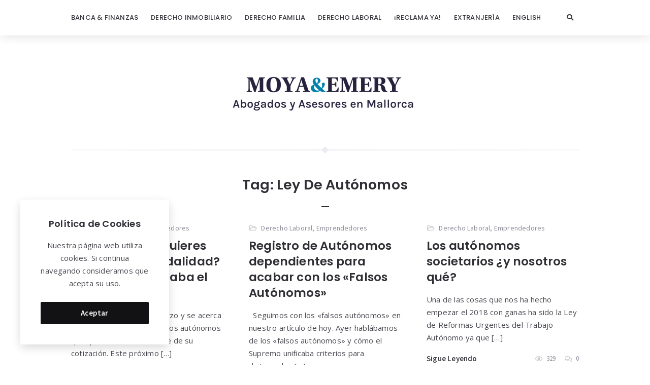

--- FILE ---
content_type: text/css
request_url: https://blog.moyaemery.com/wp-content/themes/orin/css/ie10-viewport-bug-workaround.css?ver=3.4.1
body_size: 70
content:
/*!
 * IE10 viewport hack for Surface/desktop Windows 8 bug
 * Copyright 2014-2019 Twitter, Inc.
 * Licensed under MIT (https://github.com/twbs/bootstrap/blob/master/LICENSE)
 */
@-ms-viewport {
	width: device-width;
}
@-o-viewport {
	width: device-width;
}
@viewport {
	width: device-width;
}


--- FILE ---
content_type: text/css
request_url: https://blog.moyaemery.com/wp-content/themes/orin/style.css?ver=1.0.0
body_size: 34918
content:
/*
Theme Name: Orin
Theme URI: http://birdwp.com/
Description: Orin is a personal blog WordPress theme designed for people who love minimalism and simplicity. This theme has a slider for featured posts, a hidden sidebar for widgets, and the ability to switch between fonts and color styles. It also supports popup images and popup galleries. In addition, this theme is fully responsive and looks good on mobile devices. Use it to make something cool!
Version: 1.0
Requires at least: 5.7
Tested up to: 5.8
Requires PHP: 5.6
Author: Alexey Trofimov (BirdwpThemes)
Author URI: https://themeforest.net/user/birdwpthemes
License: GNU General Public License v2 or later
License URI: http://www.gnu.org/licenses/gpl-2.0.html
Tags: blog, grid-layout, three-columns, custom-logo, custom-menu, editor-style, featured-images, post-formats, sticky-post, theme-options, threaded-comments, translation-ready, block-styles, wide-blocks
Text Domain: orin

Copyright (C) 2021 Alexey Trofimov
*/

/**
 * Table of Contents:
 *
 * 1.0 - General styles (body, headings, links, tags, margins, etc.)
 * 2.0 - Header
 *   2.1 - Menu
 *   2.2 - Mobile menu
 *   2.3 - Header icons
 *     2.3.1 - Button: Show sidebar (arrow icon)
 *     2.3.2 - Search (search icon and search form)
 *     2.3.3 - Button: Change color scheme (moon and sun icons)
 *     2.3.4 - Font types (sans-serif or serif)
 * 3.0 - Container with site content
 * 4.0 - Site logo (text logo, image)
 * 5.0 - Homepage slider (slider with featured posts)
 * 6.0 - Recent posts
 *   6.1 - Featured image
 *   6.2 - Slider with images (Gallery format)
 *   6.3 - Video player (iframe; video format)
 *   6.4 - Audio player (iframe; audio format)
 *   6.5 - Post content
 *   6.6 - "No results" message (content none)
 * 7.0 - Pagination
 * 8.0 - Single page
 *   8.1 - WordPress content styles: TinyMCE editor (Classic editor)
 *   8.2 - WordPress content styles: Block editor
 *   8.3 - About the author
 *   8.4 - Post navigation
 *   8.5 - Comments
 *     8.5.1 - Comment form
 *     8.5.2 - Comment list
 *     8.5.3 - Comments navigation
 *   8.6 - Related posts / List of random posts on a single page
 * 9.0 - Page 404
 * 10.0 - Footer widgets
 * 11.0 - Footer
 * 12.0 - Button: "Back to top"
 * 13.0 - Tooltips
 * 14.0 - Sidebar and Widgets
 * 15.0 - Styles for popup windows (magnificPopup)
 * 16.0 - Information about cookies
 * 17.0 - Serif fonts
 * 18.0 - Dark theme style
 * 19.0 - Responsive styles
 */

/**
 * 1.0 - General styles (body, headings, links, tags, margins, etc.)
 * -------------------------------------------------------------
 */

/* body */
body {
	font-family: 'Open Sans', sans-serif;
	font-size: 15px;
	font-style: normal;
	font-weight: 400;
	line-height: 1.2;
	color: #484850;
	background-color: #ffffff;
	overflow-x: hidden;
}
body.bwp-enable-sticky-header {
	padding-top: 70px;
}
body.bwp-no-site-header {
	padding-top: 0;
}

/* links: common styles */
a {
	color: #484850;
	text-decoration: none;
	outline: none !important;

	-webkit-transition: color 0.2s ease-out;
	transition: color 0.2s ease-out;
}
a:hover,
a:focus {
	color: #6f6fff;
	text-decoration: none;
}

/* h1 - h6 */
h1,
h2,
h3,
h4,
h5,
h6 {
	margin: 0 0 20px;
	font-family: 'Poppins', sans-serif;
	font-style: normal;
	font-weight: 600;
	line-height: 1.2;
	color: #2e2e34;
}
h1,
.h1 {
	font-size: 32px;
}
h2,
.h2 {
	font-size: 27px;
}
h3,
.h3 {
	font-size: 23px;
}
h4,
.h4 {
	font-size: 20px;
}
h5,
.h5 {
	font-size: 17px;
}
h6,
.h6 {
	font-size: 14px;
	text-transform: uppercase;
}
h1 a,
h2 a,
h3 a,
h4 a,
h5 a,
h6 a {
	color: inherit;
}
h1 a:hover,
h2 a:hover,
h3 a:hover,
h4 a:hover,
h5 a:hover,
h6 a:hover,
h1 a:focus,
h2 a:focus,
h3 a:focus,
h4 a:focus,
h5 a:focus,
h6 a:focus {
	color: #6f6fff;
}

/* paragraph */
p {
	margin: 0 0 20px;
}

/* description list */
dl {
	margin: 0 0 20px;
}
dl dt {
	font-weight: 700;
	margin: 0 0 10px;
	line-height: 1.7;
}
dl dd {
	margin: 0 0 20px;
	padding: 0 0 0 20px;
	line-height: 1.7;
}
dl dt:last-child,
dl dd:last-child {
	margin-bottom: 0 !important;
}

/* address */
address {
	margin: 0 0 20px;
	font-style: italic;
	line-height: 1.7;
}

/* superscript (sup) and subscript (sub) */
sup,
sub {
	font-size: 75%;
	line-height: 0;
	position: relative;
	vertical-align: baseline;
}
sup {
	top: -0.5em;
}
sub {
	bottom: -0.25em;
}

/* abbreviation */
abbr {
	font-weight: 400;
	cursor: help !important;
	text-decoration: none !important;
	border-bottom: 2px dotted #484850 !important;
}

/* acronym */
acronym {
	font-weight: 400;
	cursor: help !important;
	text-decoration: none !important;
	border-bottom: 2px dashed #484850 !important;
}

/* big */
big {
	font-size: larger;
	text-transform: uppercase;
}

/* cite */
cite {
	font-style: italic;
	border: none;
}

/* code, kbd, tt, preformatted text */
code,
kbd,
tt {
	box-shadow: none;
	border: none;
	padding: 4px 10px;
	font-family: Menlo, Monaco, Consolas, 'Courier New', monospace;
	font-size: 15px;
	color: inherit;
	background-color: #eeeff1;
	background-color: rgba(46,46,52,0.07);
	border-radius: 2px;
}
pre {
	font-family: Menlo, Monaco, Consolas, 'Courier New', monospace;
	font-size: 15px;
	line-height: 1.6;
	overflow: auto;
	white-space: pre;
	word-break: normal;
	margin: 0 0 20px;
	padding: 40px;
	color: #484850;
	background-color: #f7f7f9;
	border: none;
	border-radius: 2px;
}
pre code,
pre kbd {
	padding: 4px 10px;
	font-family: inherit;
	font-size: inherit;
	background-color: #eeeff1;
	background-color: rgba(46,46,52,0.07);
	border-radius: 2px;
}

/* deleted or strikethrough text */
s,
strike,
del {
	text-decoration: line-through;
}

/* variable (var) */
var {
	font-style: italic;
	font-weight: 700;
}

/* bold text (strong, b) */
strong,
b {
	font-weight: 700;
}

/* italic text (em, q) */
em,
q {
	font-style: italic;
}
q {
	font-weight: 400;
}

/* insert (designed to highlight text that has been added to a new version of a document) */
ins {
	font-weight: 400;
	text-decoration: none !important;
	border-bottom: 3px double #484850 !important;
}

/* legend */
legend {
	margin: 0 0 20px;
	padding: 0 0 20px;
	font-family: 'Poppins', sans-serif;
	font-size: 27px;
	font-style: normal;
	font-weight: 600;
	line-height: 1.35;
	letter-spacing: 0.2px;
	color: #2e2e34;
	border-bottom: 1px solid #efeff2;
}

/* horizontal rule */
hr {
	margin-top: 40px;
	margin-bottom: 40px;
	border-color: #efeff2;
}

/* block quote */
blockquote {
	position: relative;
	margin: 0 0 20px;
	padding: 0 0 0 40px;
	border: none;
	font-family: 'Open Sans', sans-serif;
	font-size: 22px;
	font-style: italic;
	line-height: 1.6;
}
blockquote::before {
	position: absolute;
	top: -3px;
	left: -3px;
	z-index: 0;
	font-family: 'Yeseva One', serif;
	content: '\201c';
	font-size: 80px;
	font-style: normal;
	line-height: 0.79;
	user-select: none;
	pointer-events: none;
	color: #484850;
	opacity: 0.15;
}
blockquote footer::before,
blockquote small::before,
blockquote .small::before {
	content: '';
}
blockquote p:last-child {
	margin-bottom: 0 !important;
}
blockquote cite {
	display: block;
	margin-top: 20px;
	font-size: 15px;
	font-style: italic;
	line-height: 1.7;
	text-align: left;
	color: #484850;
}

/* video, iframe, embed, object */
video {
	max-width: 100%;
	width: 100%;
	height: auto;
}
embed,
iframe,
object {
	max-width: 100%;
}
embed,
iframe {
	width: 100%;
	border: none !important;
}

/* responsive images */
img {
	max-width: 100%;
	height: auto;
	border-radius: 2px;
}
img[class*="align"],
img[class*="wp-image-"],
img[class*="attachment-"] {
	height: auto;
}

/* figure and figure caption */
figure,
figcaption {
	margin: 0;
}

/* form */
form {
	margin: 0;
	padding: 0;
	outline: none;
}

/* label */
label {
	display: inline-block;
	width: 100%;
	max-width: 100%;
	text-align: left;
	margin: 0;
	padding: 0 0 5px;
	font-size: 14px;
	font-style: normal;
	font-weight: 700;
	letter-spacing: 0.2px;
	line-height: 1.7;
	color: #393940;
}

/* input tags (input and textarea), selection (select) */
input[type="text"]:not(.bwp-search-field),
input[type="email"],
input[type="url"],
input[type="password"],
input[type="search"],
input[type="tel"],
input[type="number"],
input[type="date"],
textarea,
select {
	margin: 0;
	padding: 0 15px;
	max-width: 100%;
	width: 100%;
	height: 44px;
	font-family: 'Open Sans', sans-serif;
	font-size: 15px;
	font-style: normal;
	font-weight: 400;
	letter-spacing: 0.2px;
	color: #484850;
	background: #f7f7f9;
	border: 1px solid #f7f7f9;
	border-bottom-color: #e5e5e7;
	border-radius: 2px;
	outline: none !important;

	-webkit-transition: border-color 0.2s ease-out;
	transition: border-color 0.2s ease-out;
}
input[type="password"] {
	letter-spacing: 3px;
}
input[type="date"] {
	padding-top: 7px;
	padding-bottom: 7px;
}
textarea {
	height: 140px;
	padding: 10px 15px;
	resize: vertical;
	line-height: 1.7;
}
select {
	padding: 0 20px 0 10px;
}
select[multiple] {
	height: 140px;
	margin-bottom: -2px;
	padding: 10px 15px;
}
input[type="text"]:not(.bwp-search-field):hover,
input[type="email"]:hover,
input[type="url"]:hover,
input[type="password"]:hover,
input[type="search"]:hover,
input[type="tel"]:hover,
input[type="number"]:hover,
input[type="date"]:hover,
textarea:hover,
select:hover,
input[type="text"]:not(.bwp-search-field):focus,
input[type="email"]:focus,
input[type="url"]:focus,
input[type="password"]:focus,
input[type="search"]:focus,
input[type="tel"]:focus,
input[type="number"]:focus,
input[type="date"]:focus,
textarea:focus,
select:focus {
	border-color: #6f6fff;
}

/* input: placeholder */
/* Chrome / Opera / Safari */
input::-webkit-input-placeholder {
	font-weight: 400;
	color: #8f8f9c;
	opacity: 1;
}
/* Firefox 18- */
input:-moz-placeholder {
	font-weight: 400;
	color: #8f8f9c;
	opacity: 1;
}
/* Firefox 19+ */
input::-moz-placeholder {
	font-weight: 400;
	color: #8f8f9c;
	opacity: 1;
}
/* IE 10+ */
input:-ms-input-placeholder {
	font-weight: 400;
	color: #8f8f9c;
	opacity: 1;
}

/* input: file */
input[type="file"] {
	margin: 0;
	padding: 10px;
	max-width: 100%;
	width: 100%;
	border: 1px dashed #efeff2;
	border-bottom-color: #e5e5e7;
	border-radius: 2px;
	outline: none !important;

	-webkit-transition: border-color 0.2s ease-out;
	transition: border-color 0.2s ease-out;
}
input[type="file"]:hover,
input[type="file"]:focus {
	border-color: #6f6fff;
}

/* input: checkbox and radio */
input[type="checkbox"],
input[type="radio"] {
	position: relative;
	top: -1px;
	display: inline-block;
	margin: 0 8px 0 0;
	padding: 0;
	width: 20px;
	min-width: 20px;
	height: 20px;
	line-height: 0;
	background: #ffffff;
	border: 1px solid #d3d4d6;
	clear: none;
	cursor: pointer;
	outline: none !important;
	text-align: center;
	vertical-align: middle;
	-webkit-appearance: none;

	-webkit-transition: border-color 0.2s ease-out;
	transition: border-color 0.2s ease-out;
}
input[type="checkbox"] {
	border-radius: 2px;
}
input[type="radio"] {
	border-radius: 50%;
}
input[type="checkbox"]:hover,
input[type="radio"]:hover {
	border-color: #6f6fff;
}
input[type="checkbox"]:checked,
input[type="radio"]:checked {
	background: #6f6fff;
	border-color: #6f6fff;
}
input[type="checkbox"]:checked::before,
input[type="radio"]:checked::before {
	display: inline-block;
	font-style: normal;
	font-variant: normal;
	text-rendering: auto;
	-webkit-font-smoothing: antialiased;
}
input[type="checkbox"]:checked::before {
	font-family: 'Font Awesome 5 Free';
	font-weight: 900; /* solid style */
	content: '\f00c'; /* icon: check */
	font-size: 10px;
	line-height: 19px;
	color: #ffffff;
}
input[type="radio"]:checked::before {
	font-family: 'Font Awesome 5 Free';
	font-weight: 900; /* solid style */
	content: '\f111'; /* icon: circle */
	font-size: 10px;
	line-height: 19px;
	color: #ffffff;
}

/* form buttons */
input[type="button"],
input[type="reset"],
input[type="submit"] {
	border: none;
	outline: none;
	display: inline-block;
	margin: 0;
	padding: 0 20px;
	height: 48px;
	line-height: 48px;
	font-family: 'Source Sans Pro', sans-serif;
	font-size: 15px;
	font-style: normal;
	font-weight: 600;
	letter-spacing: 0.4px;
	text-transform: capitalize;
	color: #ffffff;
	background: #121215;
	border-radius: 2px;
	box-shadow: none;

	-webkit-transition: color 0.2s ease-out, background 0.2s ease-out;
	transition: color 0.2s ease-out, background 0.2s ease-out;
}
input[type="button"]:hover,
input[type="reset"]:hover,
input[type="submit"]:hover,
input[type="button"]:focus,
input[type="reset"]:focus,
input[type="submit"]:focus {
	color: #ffffff;
}
input[type="button"]:hover,
input[type="reset"]:hover,
input[type="submit"]:hover {
	background: #6f6fff;
}

/* button */
button {
	outline: none !important;

	-webkit-transition: color 0.2s ease-out, background 0.2s ease-out;
	transition: color 0.2s ease-out, background 0.2s ease-out;
}
.bwp-button {
	display: inline-block;
	margin: 0;
	padding: 0;
	cursor: pointer;
	background: transparent;
	border: none;
	outline: none;
	box-shadow: none;
	font-family: Arial, Helvetica, sans-serif;
	font-style: normal;
	font-weight: normal;
	text-align: center;
	white-space: nowrap;

	-webkit-transition: color 0.2s ease-out, background 0.2s ease-out;
	transition: color 0.2s ease-out, background 0.2s ease-out;
}
.bwp-button.bwp-with-text {
	font-family: 'Source Sans Pro', sans-serif;
}

/* additional styles for contact form (Contact Form 7) */
.wpcf7 .wpcf7-form label {
	padding-bottom: 0;
}
.wpcf7 .wpcf7-form input,
.wpcf7 .wpcf7-form textarea,
.wpcf7 .wpcf7-form select {
	margin-top: 5px;
	font-size: 15px;
	font-weight: 400;
}
.wpcf7 .wpcf7-form textarea {
	margin-bottom: -7px;
}
.wpcf7 .wpcf7-form input[type="button"],
.wpcf7 .wpcf7-form input[type="reset"],
.wpcf7 .wpcf7-form input[type="submit"] {
	margin-top: 0;
	font-size: 15px;
	font-weight: 600;
}
.wpcf7 .wpcf7-form input[type="checkbox"],
.wpcf7 .wpcf7-form input[type="radio"] {
	margin-top: 0;
	top: -2px;
}
.wpcf7 .wpcf7-form .wpcf7-list-item {
	margin: 3px 20px 0 0;
}
.wpcf7 .wpcf7-form .wpcf7-list-item:last-child {
	margin-right: 0;
}
.wpcf7 .wpcf7-form .wpcf7-list-item label {
	font-size: 15px;
	font-weight: 400;
}
.wpcf7 .wpcf7-form .wpcf7-list-item input[type="checkbox"]:first-child,
.wpcf7 .wpcf7-form .wpcf7-list-item input[type="radio"]:first-child {
	margin-right: 5px;
}
.wpcf7 .wpcf7-form .wpcf7-list-item input[type="checkbox"]:last-child,
.wpcf7 .wpcf7-form .wpcf7-list-item input[type="radio"]:last-child {
	margin-right: 0;
	margin-left: 5px;
}
.wpcf7 .wpcf7-form .wpcf7-acceptance .wpcf7-list-item {
	margin: 0;
}
.wpcf7 .wpcf7-form .wpcf7-spinner {
	position: relative;
	top: 7px;
	background-color: #121215;
	opacity: 1;
}
.wpcf7 .wpcf7-form .wpcf7-spinner::before {
	background-color: #ffffff;
}
.wpcf7 .wpcf7-form .wpcf7-not-valid-tip {
	margin-top: 6px;
	font-size: 11px;
	font-weight: 700;
	line-height: 1.4;
}
.wpcf7 .wpcf7-form .wpcf7-response-output {
	margin: 20px 0;
	padding: 15px 20px;
	border-radius: 2px;
}

/* float */
.bwp-f-left {
	float: left;
}
.bwp-f-right {
	float: right;
}

/* margin (none, 0) */
.bwp-m-none {
	margin: 0 !important;
}
.bwp-mt-none {
	margin-top: 0 !important;
}
.bwp-mb-none {
	margin-bottom: 0 !important;
}
.bwp-mr-none {
	margin-right: 0 !important;
}
.bwp-ml-none {
	margin-left: 0 !important;
}

/* padding (none, 0) */
.bwp-p-none {
	padding: 0 !important;
}
.bwp-pt-none {
	padding-top: 0 !important;
}
.bwp-pb-none {
	padding-bottom: 0 !important;
}
.bwp-pr-none {
	padding-right: 0 !important;
}
.bwp-pl-none {
	padding-left: 0 !important;
}

/* word wrap: break word */
.bwp-break-word {
	overflow-wrap: break-word;
}

/* overflow: hidden */
.bwp-o-hidden {
	overflow: hidden;
}

/* display: none */
.bwp-display-none {
	display: none;
}

/* screen reader text (text meant only for screen readers) */
.screen-reader-text {
	border: 0;
	clip: rect(1px, 1px, 1px, 1px);
	clip-path: inset(50%);
	height: 1px;
	margin: -1px;
	overflow: hidden;
	padding: 0;
	position: absolute;
	width: 1px;
	overflow-wrap: normal !important;
}

/* override Bootstrap's default container */
@media (min-width: 1200px) {
	.container {
		width: 1030px;
	}
}


/**
 * 2.0 - Header
 * -------------------------------------------------------------
 */

#bwp-header {
	width: 100%;
	background-color: #ffffff;
	box-shadow: 0 2px 18px -1px rgba(32,32,37,0.15);

	-webkit-transition: -webkit-transform 0.3s ease-out;
	transition: transform 0.3s ease-out;
}
.bwp-sidebar-visible #bwp-header {
	-webkit-transform: translateX(-210px);
	transform: translateX(-210px);
}

/* enable sticky header */
.bwp-enable-sticky-header #bwp-header {
	position: fixed;
	top: 0;
	left: 0;
	z-index: 900;
}
.admin-bar.bwp-enable-sticky-header #bwp-header {
	top: 32px;
}

/* disable sticky header */
.bwp-disable-sticky-header #bwp-header {
	position: relative;
	z-index: 900;
}
.bwp-disable-sticky-header #bwp-header .bwp-header-container {
	margin-left: 0 !important;
	padding-right: 0 !important;
}


/**
 * 2.1 - Menu
 * -------------------------------------------------------------
 */

.bwp-header-menu {
	float: left;
	margin-left: -12px;
}

/* menu: important styles (superfish menu) */
.sf-menu,
.sf-menu * {
	margin: 0;
	padding: 0;
	list-style: none;
}
.sf-menu ul {
	position: absolute;
	display: none;
	top: 100%;
	left: 0;
	z-index: 910;
}
.sf-menu li {
	position: relative;
}
.sf-menu > li {
	display: inline-block;
	margin-left: -3px;
}
.sf-menu > li:first-child {
	margin-left: 0;
}
.sf-menu li:hover > ul,
.sf-menu .sfHover > ul {
	display: block;
}
.sf-menu a {
	display: block;
	position: relative;
	text-decoration: none !important;
}
.sf-menu ul ul {
	top: 0;
	left: 100%;
}

/* menu styles (superfish menu) */
.sf-menu {
	float: left;
	text-align: left;
	font-family: 'Poppins', sans-serif;
}
.sf-menu li {
	white-space: nowrap;
}
.sf-menu a {
	padding: 0 12px;
	height: 70px;
	line-height: 70px;
	font-size: 13px;
	font-style: normal;
	font-weight: 500;
	letter-spacing: 0.2px;
	text-transform: uppercase;
	color: #393940;
}
.sf-menu a:hover,
.sf-menu a:focus,
.sf-menu > li:hover > a,
.sf-menu > .current-menu-item > a,
.sf-menu > .current-menu-ancestor > a,
.sf-menu > .current-menu-ancestor > .sf-with-ul::after {
	color: #6f6fff;
}
.sf-menu a i {
	margin-right: 8px;
}

/* dropdown menu */
.sf-menu ul {
	min-width: 180px;
	margin-left: 0;
	padding: 16px 15px;
	background-color: #ffffff;
	border-top: 2px solid #eeeff1;
	box-shadow: 0 1px 0 1px rgba(32,32,37,0.08);
}
.sf-menu > li:first-child > ul {
	margin-left: 12px;
}
.sf-menu ul::before {
	content: '';
	position: absolute;
	z-index: 910;
	bottom: 100%;
	left: 12px;
	margin-bottom: 1px;
	border: 6px solid transparent;
	border-bottom: 6px solid #eeeff1;
}
.sf-menu ul ul {
	top: -18px;
	margin-left: 15px;
}
.sf-menu ul ul::before {
	display: none;
}
.sf-menu ul li a {
	padding: 0 15px;
	height: auto !important;
	line-height: 34px !important;
	text-align: left;
	font-size: 13px;
	font-style: normal;
	font-weight: 300;
	letter-spacing: 0.2px;
	text-transform: none;
	color: #393940;
}
.sf-menu ul li a:hover,
.sf-menu ul > li:hover > a,
.sf-menu ul > .current-menu-item > a,
.sf-menu ul > .current-menu-ancestor > a,
.sf-menu ul > .current-menu-ancestor > .sf-with-ul::after {
	color: #6f6fff;
}

/* arrows for menu items */
.sf-arrows .sf-with-ul::after {
	display: inline-block;
	font-style: normal;
	font-variant: normal;
	text-rendering: auto;
	-webkit-font-smoothing: antialiased;
}
.sf-arrows .sf-with-ul::after {
	font-family: 'Font Awesome 5 Free';
	font-weight: 900; /* solid style */
	content: '\f107'; /* icon: angle-down */
	font-size: 11px;
	padding-left: 7px;
	color: #393940;
	opacity: 0.4;

	-webkit-transition: color 0.2s ease-out, opacity 0.2s ease-out;
	transition: color 0.2s ease-out, opacity 0.2s ease-out;
}
.sf-arrows > li > .sf-with-ul:focus::after,
.sf-arrows > li:hover > .sf-with-ul::after,
.sf-arrows > .sfHover > .sf-with-ul::after {
	color: #6f6fff;
	opacity: 0.9;
}

/* dropdown menu: arrows for menu items */
.sf-arrows ul .sf-with-ul {
	padding: 0 20px 0 15px;
}
.sf-arrows ul .sf-with-ul::after {
	font-family: 'Font Awesome 5 Free';
	font-weight: 900; /* solid style */
	content: '\f105'; /* icon: angle-right */
	font-size: 10px;
	position: absolute;
	top: -1px;
	right: 5px;
	padding-left: 0;
	color: #393940;
	opacity: 0.4;
}
.sf-arrows ul li > .sf-with-ul:focus::after,
.sf-arrows ul li:hover > .sf-with-ul::after,
.sf-arrows ul .sfHover > .sf-with-ul::after {
	color: #6f6fff;
	opacity: 0.9;
}


/**
 * 2.2 - Mobile menu
 * -------------------------------------------------------------
 */

.bwp-header-mobile-menu {
	display: none;
	float: left;
	position: relative;
	margin-left: -15px;
}

/* button: show/hide mobile menu */
#bwp-toggle-mobile-menu {
	height: 70px;
	line-height: 70px;
	padding: 0 15px;
	font-family: 'Poppins', sans-serif;
	font-size: 13px;
	color: #393940;
}
#bwp-toggle-mobile-menu i {
	position: relative;
	top: 1px;
	margin-right: 10px;
	font-size: 16px;
}
#bwp-toggle-mobile-menu .bwp-button-text {
	font-style: normal;
	font-weight: 500;
	letter-spacing: 0.2px;
	text-transform: uppercase;
}
#bwp-toggle-mobile-menu:hover,
#bwp-toggle-mobile-menu.bwp-active {
	color: #6f6fff;
}
#bwp-toggle-mobile-menu .fa-times {
	margin-right: 13px;
}

/* container with menu */
#bwp-dropdown-mobile-menu {
	position: absolute;
	top: 100%;
	left: 15px;
	z-index: 920;
	width: auto;
	height: auto;
	padding: 15px 30px;
	background-color: #ffffff;
	border-top: 2px solid #eeeff1;
	box-shadow: 0 1px 0 1px rgba(32,32,37,0.08);

	visibility: hidden;
	opacity: 0;
	margin-top: 10px;
	pointer-events: none;

	-webkit-transition: visibility 0.15s ease, opacity 0.15s ease, margin-top 0.15s ease;
	transition: visibility 0.15s ease, opacity 0.15s ease, margin-top 0.15s ease;
}
#bwp-dropdown-mobile-menu.bwp-visible {
	visibility: visible;
	opacity: 1;
	margin-top: 0;
	pointer-events: auto;

	-webkit-transition: visibility 0.3s ease, opacity 0.3s ease, margin-top 0.3s ease;
	transition: visibility 0.3s ease, opacity 0.3s ease, margin-top 0.3s ease;
}
#bwp-dropdown-mobile-menu::before {
	content: '';
	position: absolute;
	z-index: 920;
	bottom: 100%;
	left: 13px;
	margin-bottom: 1px;
	border: 6px solid transparent;
	border-bottom: 6px solid #eeeff1;
}

/* mobile menu links */
.bwp-mobile-menu {
	margin: 0;
	padding: 0;
	width: 285px;
	font-family: 'Poppins', sans-serif;
	overflow-wrap: break-word;
}
.bwp-mobile-menu li {
	margin: 0;
	border-top: 1px solid #efeff2;
}
.bwp-mobile-menu > li:first-child {
	border-top: none;
}
.bwp-mobile-menu li a {
	position: relative;
	display: block;
	padding: 13px 0;
	font-size: 13px;
	font-style: normal;
	font-weight: 500;
	letter-spacing: 0.2px;
	line-height: 1.4;
	text-transform: uppercase;
	text-decoration: none;
	color: #393940;
}
.bwp-mobile-menu li.menu-item-has-children > a {
	padding-right: 50px;
}
.bwp-mobile-menu li a:focus {
	text-decoration: none;
	color: #393940;
}
.bwp-mobile-menu li a:hover,
.bwp-mobile-menu .current-menu-item > a {
	text-decoration: none;
	color: #6f6fff;
}
.bwp-mobile-menu li a > i:first-child {
	margin-right: 10px;
}
.bwp-mobile-menu ul {
	display: none; /* hide all submenus */
	list-style: none;
	margin: 0;
	padding: 0 0 0 10px;
}
.bwp-mobile-menu ul ul {
	padding: 0 0 0 15px;
}
.bwp-mobile-menu ul li a {
	font-weight: 300;
	text-transform: none;
}

/* mobile menu: arrow icon */
.bwp-toggle-mobile-submenu {
	position: absolute;
	top: 0;
	right: 0;
	z-index: 2;
	display: inline-block;
	width: 44px;
	height: 44px;
	line-height: 44px;
	text-align: center;
	font-family: Arial, Helvetica, sans-serif;
	font-size: 12px;
	color: #393940;

	-webkit-transition: color 0.2s ease-out;
	transition: color 0.2s ease-out;
}
.bwp-toggle-mobile-submenu:focus {
	color: #393940;
}
.bwp-toggle-mobile-submenu:hover {
	color: #6f6fff;
}
.bwp-toggle-mobile-submenu::before {
	content: '';
	position: absolute;
	top: 12px;
	left: 0;
	z-index: 3;
	display: block;
	width: 1px;
	height: 20px;
	background-color: #efeff2;
}

/* styles for a link with an open submenu */
.bwp-mobile-menu li.bwp-submenu-visible > a,
.bwp-mobile-menu li.bwp-submenu-visible > a .bwp-toggle-mobile-submenu {
	color: #6f6fff;
}


/**
 * 2.3 - Header icons
 * -------------------------------------------------------------
 */

.bwp-header-icons {
	float: right;
}
.bwp-header-icons:not(.bwp-no-sidebar-button) {
	margin-right: -12px;
}


/**
 * 2.3.1 - Button: Show sidebar (arrow icon)
 * -------------------------------------------------------------
 */

.bwp-header-sidebar-button {
	float: right;
	width: 36px;
	height: 70px;
	line-height: 70px;
	font-size: 13px;
	color: #393940;
}
.bwp-header-sidebar-button:hover,
.bwp-header-sidebar-button:focus {
	color: #6f6fff;
}


/**
 * 2.3.2 - Search (search icon and search form)
 * -------------------------------------------------------------
 */

.bwp-header-search {
	float: right;
	position: relative;
}

/* search icon (button) */
#bwp-toggle-dropdown-search {
	width: 36px;
	height: 70px;
	line-height: 70px;
	font-size: 13px;
	color: #393940;
}
#bwp-toggle-dropdown-search:hover,
#bwp-toggle-dropdown-search:focus,
#bwp-toggle-dropdown-search.bwp-active {
	color: #6f6fff;
}
#bwp-toggle-dropdown-search .fa-times {
	font-size: 16px;
	position: relative;
	top: 1px;
}

/* container with search form */
#bwp-dropdown-search {
	position: absolute;
	top: 100%;
	right: 0;
	z-index: 920;
	width: 300px;
	height: auto;
	padding: 0 12px 0 0;
	background-color: #ffffff;
	border-top: 2px solid #eeeff1;
	box-shadow: 0 1px 0 1px rgba(32,32,37,0.08);

	visibility: hidden;
	opacity: 0;
	margin-top: 10px;
	pointer-events: none;

	-webkit-transition: visibility 0.15s ease, opacity 0.15s ease, margin-top 0.15s ease;
	transition: visibility 0.15s ease, opacity 0.15s ease, margin-top 0.15s ease;
}
#bwp-dropdown-search.bwp-visible {
	visibility: visible;
	opacity: 1;
	margin-top: 0;
	pointer-events: auto;

	-webkit-transition: visibility 0.3s ease, opacity 0.3s ease, margin-top 0.3s ease;
	transition: visibility 0.3s ease, opacity 0.3s ease, margin-top 0.3s ease;
}
#bwp-dropdown-search::before {
	content: '';
	position: absolute;
	z-index: 920;
	right: 12px;
	bottom: 100%;
	margin-bottom: 1px;
	border: 6px solid transparent;
	border-bottom: 6px solid #eeeff1;
}

/* search form */
#searchform .bwp-search-field {
	border: none;
	outline: none;
	border-radius: 0;
	box-shadow: none !important;
}
#bwp-dropdown-search #searchform .bwp-search-field {
	height: 66px;
	padding: 0 5px 0 30px;
	font-family: 'Poppins', sans-serif;
	font-size: 13px;
	font-style: normal;
	font-weight: 300;
	letter-spacing: 0.2px;
	color: #393940;
	background: #ffffff;
}

/* search form: placeholder */
/* Chrome / Opera / Safari */
#bwp-dropdown-search #searchform .bwp-search-field::-webkit-input-placeholder {
	font-weight: 300;
	color: #8f8f9c;
	opacity: 1;
}
/* Firefox 18- */
#bwp-dropdown-search #searchform .bwp-search-field:-moz-placeholder {
	font-weight: 300;
	color: #8f8f9c;
	opacity: 1;
}
/* Firefox 19+ */
#bwp-dropdown-search #searchform .bwp-search-field::-moz-placeholder {
	font-weight: 300;
	color: #8f8f9c;
	opacity: 1;
}
/* IE 10+ */
#bwp-dropdown-search #searchform .bwp-search-field:-ms-input-placeholder {
	font-weight: 300;
	color: #8f8f9c;
	opacity: 1;
}

/* search form: submit button */
#searchform .bwp-search-submit {
	margin: 0;
	padding: 0;
	border: none;
	outline: none;
	box-shadow: none;
	border-radius: 0;

	-webkit-transition: color 0.2s ease-out;
	transition: color 0.2s ease-out;
}
#bwp-dropdown-search #searchform .bwp-search-submit {
	width: 50px;
	height: 66px;
	line-height: 66px;
	font-family: Arial, Helvetica, sans-serif;
	font-size: 13px;
	color: #393940;
	background: #ffffff;
}
#bwp-dropdown-search #searchform .bwp-search-submit:hover,
#bwp-dropdown-search #searchform .bwp-search-submit:focus {
	color: #6f6fff;
}


/**
 * 2.3.3 - Button: Change color scheme (moon and sun icons)
 * -------------------------------------------------------------
 */

#bwp-toggle-color {
	float: right;
	width: 36px;
	height: 70px;
	line-height: 70px;
	font-size: 13px;
	color: #393940;
}
#bwp-toggle-color:hover,
#bwp-toggle-color:focus {
	color: #6f6fff;
}
#bwp-toggle-color .fa-sun {
	font-size: 15px;
	position: relative;
	top: 1px;
}


/**
 * 2.3.4 - Font types (sans-serif or serif)
 * -------------------------------------------------------------
 */

.bwp-font-types {
	float: right;
	position: relative;
}

/* font icon (button) */
#bwp-show-font-types {
	width: 36px;
	height: 70px;
	line-height: 70px;
	font-size: 13px;
	color: #393940;
}
#bwp-show-font-types:hover,
#bwp-show-font-types:focus,
#bwp-show-font-types.bwp-active {
	color: #6f6fff;
}
#bwp-show-font-types .fa-times {
	font-size: 16px;
	position: relative;
	top: 1px;
}

/* container with available font types */
#bwp-dropdown-font-types {
	position: absolute;
	top: 100%;
	right: 0;
	z-index: 920;
	width: 180px;
	height: auto;
	padding: 16px 15px;
	background-color: #ffffff;
	border-top: 2px solid #eeeff1;
	box-shadow: 0 1px 0 1px rgba(32,32,37,0.08);

	visibility: hidden;
	opacity: 0;
	margin-top: 10px;
	pointer-events: none;

	-webkit-transition: visibility 0.15s ease, opacity 0.15s ease, margin-top 0.15s ease;
	transition: visibility 0.15s ease, opacity 0.15s ease, margin-top 0.15s ease;
}
#bwp-dropdown-font-types.bwp-visible {
	visibility: visible;
	opacity: 1;
	margin-top: 0;
	pointer-events: auto;

	-webkit-transition: visibility 0.3s ease, opacity 0.3s ease, margin-top 0.3s ease;
	transition: visibility 0.3s ease, opacity 0.3s ease, margin-top 0.3s ease;
}
#bwp-dropdown-font-types::before {
	content: '';
	position: absolute;
	z-index: 920;
	right: 12px;
	bottom: 100%;
	margin-bottom: 1px;
	border: 6px solid transparent;
	border-bottom: 6px solid #eeeff1;
}

/* available font types */
.bwp-font-type {
	padding: 8px 15px;
	line-height: 1.4;
	text-align: right;
	font-family: 'Poppins', sans-serif;
	font-size: 13px;
	font-style: normal;
	font-weight: 300;
	letter-spacing: 0.2px;
	text-transform: capitalize;
	color: #393940;
	background-color: transparent;
	cursor: pointer;

	-webkit-transition: color 0.2s ease-out, background-color 0.2s ease-out;
	transition: color 0.2s ease-out, background-color 0.2s ease-out;
}
.bwp-font-type.bwp-active {
	color: #ffffff;
	background-color: #6f6fff;
	border-radius: 2px;
	cursor: default;
}
.bwp-font-type:not(.bwp-active):hover {
	color: #6f6fff;
}


/**
 * 3.0 - Container with site content
 * -------------------------------------------------------------
 */

.bwp-site-content {
	-webkit-transition: -webkit-transform 0.3s ease-out;
	transition: transform 0.3s ease-out;
}
.bwp-sidebar-visible .bwp-site-content {
	-webkit-transform: translateX(-210px);
	transform: translateX(-210px);
}

/* add indent for the first section */
.bwp-site-content .container .bwp-site-section:first-of-type {
	margin-top: 50px;
}

/* separator (with gradient) */
.bwp-separator {
	position: relative;
	display: block;
	margin: 0 auto;
	width: 100%;
	height: 2px;
	background: #efeff2;
}
.bwp-separator.bwp-gradient {
	background: -webkit-gradient(linear, left top, right top, color-stop(0%, rgba(236,236,240,0.5)), color-stop(50%, rgba(236,236,240,1)), color-stop(100%, rgba(236,236,240,0.5)));
	background: -webkit-linear-gradient(left, rgba(236,236,240,0.5) 0%, rgba(236,236,240,1) 50%, rgba(236,236,240,0.5) 100%);
	background: -moz-linear-gradient(left, rgba(236,236,240,0.5) 0%, rgba(236,236,240,1) 50%, rgba(236,236,240,0.5) 100%);
	background: -ms-linear-gradient(left, rgba(236,236,240,0.5) 0%, rgba(236,236,240,1) 50%, rgba(236,236,240,0.5) 100%);
	background: -o-linear-gradient(left, rgba(236,236,240,0.5) 0%, rgba(236,236,240,1) 50%, rgba(236,236,240,0.5) 100%);
	background: linear-gradient(to right, rgba(236,236,240,0.5) 0%, rgba(236,236,240,1) 50%, rgba(236,236,240,0.5) 100%);
}
.bwp-separator .bwp-rhomb {
	position: absolute;
	z-index: 1;
	left: 50%;
	margin-left: -5px;
	top: -4px;
	display: block;
	width: 10px;
	height: 10px;
	background-color: rgba(236,236,240,1);
	border-radius: 2px;

	-webkit-transform: rotate(45deg);
	transform: rotate(45deg);
}
.bwp-site-content .container .bwp-site-section:nth-of-type(2) .bwp-separator {
	display: none;
}

/* section header */
.bwp-section-header {
	width: 100%;
	max-width: 650px;
	margin: 50px auto 30px;
	text-align: center;
	overflow-wrap: break-word;
}
.bwp-section-header h2 {
	position: relative;
	margin: 0;
	font-size: 27px;
	font-style: normal;
	font-weight: 600;
	letter-spacing: 0.2px;
	line-height: 1.35;
	color: #2e2e34;
}
.bwp-section-header .bwp-category-tag-title {
	text-transform: capitalize;
}
.bwp-section-header h2 .bwp-category-title-prefix,
.bwp-section-header h2 .bwp-tag-title-prefix {
	margin-right: 6px;
}
.bwp-section-header h2 .bwp-search-query-text {
	margin-left: 6px;
}
.bwp-section-header h2 .bwp-page-number {
	position: absolute;
	z-index: 2;
	white-space: nowrap;
	display: inline-block;
	margin-top: -5px;
	margin-left: 10px;
	padding: 0 7px;
	font-family: 'Source Sans Pro', sans-serif;
	font-size: 13px;
	font-style: normal;
	font-weight: 600;
	letter-spacing: 0.2px;
	line-height: 1.7;
	color: #393940;
	background-color: #f7f7f9;
	border-radius: 2px;
}
.bwp-section-header h2 a,
.bwp-section-header h2 a:hover,
.bwp-section-header h2 a:focus {
	text-decoration: underline;
}
.bwp-section-header > p,
.bwp-section-header .bwp-archive-description {
	margin: 14px 0 0;
	padding: 0;
	font-family: 'Source Sans Pro', sans-serif;
	font-size: 15px;
	font-style: normal;
	font-weight: 400;
	letter-spacing: 0.2px;
	line-height: 1.7;
	color: #8f8f9c;
}
.bwp-section-header .bwp-archive-description p {
	margin: 0 0 10px;
}
.bwp-section-header .bwp-archive-description > :last-child {
	margin-bottom: 0 !important;
}
.bwp-section-header .bwp-archive-description .bwp-search-results-number {
	margin-left: 3px;
}
.bwp-section-header > p a,
.bwp-section-header > p a:hover,
.bwp-section-header > p a:focus {
	text-decoration: underline;
}
.bwp-section-header-separator {
	display: block;
	margin: 24px auto 0;
	width: 15px;
	height: 2px;
	background-color: #2e2e34;
}


/**
 * 4.0 - Site logo (text logo, image)
 * -------------------------------------------------------------
 */

.bwp-logo-container {
	margin-top: 50px;
	text-align: center;
}

/* logo: text */
.bwp-logo-text-container {
	margin-bottom: -2px;
	overflow-wrap: break-word;
}
.bwp-logo-text {
	font-family: 'Yeseva One', sans-serif;
	font-size: 47px;
	font-style: normal;
	font-weight: 400;
	letter-spacing: 7px;
	line-height: 1.1;
	text-decoration: none;
	color: #2e2e34;
}
.bwp-logo-text:hover,
.bwp-logo-text:focus {
	color: #6f6fff;
	text-decoration: none;
}

/* logo: image */
.custom-logo-link img {
	max-width: 100%;
	height: auto;
}


/**
 * 5.0 - Homepage slider (slider with featured posts)
 * -------------------------------------------------------------
 */

.bwp-homepage-slider-wrap {
	position: relative;
	z-index: 2;
	overflow: hidden;
	background-color: #f7f7f9;
	box-shadow: 0 15px 18px -15px rgba(32,32,37,0.25);
}
.bwp-homepage-slider-wrap,
.bwp-homepage-slider-item {
	width: 100%;
	height: 400px; /* slider height */
	border-radius: 2px;
}
.bwp-homepage-slider-item {
	position: relative;
	overflow: hidden;
}

/* homepage slider: background image */
.bwp-homepage-slider-item-bg {
	position: absolute;
	top: 0;
	left: 0;
	z-index: 10;
	width: 100%;
	height: 100%;
	opacity: 0;
	border-radius: 2px;
	background-position: center;
	background-repeat: no-repeat;
	background-color: transparent;

	-webkit-background-size: cover;
	background-size: cover;

	-webkit-transition: opacity 0.6s ease-out;
	transition: opacity 0.6s ease-out;
}

/* homepage slider: background color (slide without image) */
.bwp-homepage-slider-item-no-bg .bwp-homepage-slider-item-bg {
	background-color: #8f8f9c;
}

/* homepage slider: dark overlay */
.bwp-homepage-slider-item-overlay {
	position: absolute;
	top: 0;
	left: 0;
	z-index: 20;
	width: 100%;
	height: 100%;
	background-color: #121215;
	visibility: hidden;
	opacity: 0;
	border-radius: 2px;

	-webkit-transition: visibility 0.3s ease-out, opacity 0.3s ease-out;
	transition: visibility 0.3s ease-out, opacity 0.3s ease-out;
}
.bwp-homepage-slider-item-overlay.bwp-visible {
	visibility: visible;
	opacity: 0.32;
}
.bwp-homepage-slider-wrap:hover .bwp-homepage-slider-item-overlay.bwp-visible {
	opacity: 0.4;
}

/* homepage slider: zoom button (html tag: a) */
.bwp-homepage-slider-zoom-image {
	position: absolute;
	top: 22px;
	right: 22px;
	z-index: 35;
	display: inline-block;
	margin: 0;
	padding: 0;
	font-family: Arial, Helvetica, sans-serif;
	text-align: center;
	text-decoration: none;
	width: 44px;
	height: 44px;
	line-height: 44px;
	font-size: 13px;
	color: #ffffff;
	background-color: transparent;
	text-shadow: 0 1px 3px rgba(32,32,37,0.15);
	box-shadow: none;
	border-radius: 22px;
	visibility: hidden;
	opacity: 0;

	-webkit-transition: visibility 0.3s ease-out, opacity 0.3s ease-out, color 0.2s ease-out, background-color 0.2s ease-out, box-shadow 0.2s ease-out;
	transition: visibility 0.3s ease-out, opacity 0.3s ease-out, color 0.2s ease-out, background-color 0.2s ease-out, box-shadow 0.2s ease-out;
}
.bwp-homepage-slider-zoom-image:focus {
	color: #ffffff;
	text-decoration: none;
}
.bwp-homepage-slider-zoom-image:hover {
	color: #ffffff;
	background-color: #6f6fff;
	text-shadow: none;
	box-shadow: 0 6px 18px -6px rgba(32,32,37,0.25);
	text-decoration: none;
}
.bwp-homepage-slider-zoom-image.bwp-visible {
	visibility: visible;
	opacity: 1;
}

/* homepage slider: content */
.bwp-homepage-slider-item-content {
	position: absolute;
	top: 0;
	left: 0;
	z-index: 30;
	width: 100%;
	height: 100%;
}
.bwp-homepage-slider-content-alignment {
	width: 100%;
	height: 100%;
	display: table;
}
.bwp-homepage-slider-content-center {
	display: table-cell;
	vertical-align: middle;
	text-align: center;
	padding: 0 88px;
}
.bwp-homepage-slider-content-container {
	width: 100%;
	max-width: 750px;
	margin: 0 auto;
	padding: 0;
	overflow-wrap: break-word;
}
.bwp-homepage-slider-content-text {
	visibility: hidden;
	opacity: 0;
	margin-bottom: 25px;

	-webkit-transition: visibility 0.3s ease-out, opacity 0.3s ease-out, margin-bottom 0.3s ease-out;
	transition: visibility 0.3s ease-out, opacity 0.3s ease-out, margin-bottom 0.3s ease-out;
}
.bwp-homepage-slider-content-text.bwp-visible {
	visibility: visible;
	opacity: 1;
	margin-bottom: 0;
}

/* homepage slider: metadata */
.bwp-homepage-slider-post-metadata {
	margin: 0 0 15px;
}
.bwp-homepage-slider-post-metadata li {
	display: inline-block;
	margin-right: 20px;
	font-family: 'Source Sans Pro', sans-serif;
	font-size: 14px;
	font-style: normal;
	font-weight: 400;
	letter-spacing: 0.4px;
	line-height: 1.7;
	color: #eeeff1;
	text-shadow: 0 1px 3px rgba(32,32,37,0.12);
}
.bwp-homepage-slider-post-metadata li:last-child {
	margin-right: 0;
}
.bwp-homepage-slider-post-metadata li::before {
	display: inline-block;
	font-style: normal;
	font-variant: normal;
	text-rendering: auto;
	-webkit-font-smoothing: antialiased;
	margin-right: 5px;
	font-size: 13px;
	opacity: 0.7;
}
.bwp-homepage-slider-post-metadata .bwp-author::before {
	font-family: 'Font Awesome 5 Free';
	font-weight: 900; /* solid style */
	content: '\f5ac'; /* icon: pen-fancy */
}
.bwp-homepage-slider-post-metadata .bwp-date::before {
	font-family: 'Font Awesome 5 Free';
	font-weight: 400; /* regular style */
	content: '\f017'; /* icon: clock */
}
.bwp-homepage-slider-post-metadata .bwp-categories::before {
	font-family: 'Font Awesome 5 Free';
	font-weight: 400; /* regular style */
	content: '\f07c'; /* icon: folder-open */
}
.bwp-homepage-slider-post-metadata li a {
	display: inline-block;
	text-decoration: none;
	white-space: nowrap;
	color: #eeeff1;
}
.bwp-homepage-slider-post-metadata li a:hover,
.bwp-homepage-slider-post-metadata li a:focus {
	color: #ffffff;
	text-decoration: none;
}

/* homepage slider: title */
.bwp-homepage-slider-post-title {
	margin: 0;
	font-size: 32px;
	font-style: normal;
	font-weight: 600;
	letter-spacing: 0.4px;
	line-height: 1.3;
	color: #ffffff;
	text-shadow: 0 1px 3px rgba(32,32,37,0.12);
}
.bwp-homepage-slider-post-title a {
	color: #ffffff;
	text-decoration: none;
}
.bwp-homepage-slider-post-title a:hover,
.bwp-homepage-slider-post-title a:focus {
	color: #ffffff;
	text-decoration: underline;
}

/* read more */
.bwp-homepage-slider-read-more {
	display: inline-block;
	margin: 15px 0 0;
	font-family: 'Source Sans Pro', sans-serif;
	font-size: 14px;
	font-style: normal;
	font-weight: 400;
	letter-spacing: 0.4px;
	line-height: 1.7;
	white-space: nowrap;
	text-decoration: none;
	color: #eeeff1;
	text-shadow: 0 1px 3px rgba(32,32,37,0.12);
}
.bwp-homepage-slider-read-more i {
	margin-left: 8px;
	font-size: 15px;
	position: relative;
	top: 1px;
	right: 0;

	-webkit-transition: right 0.3s ease-out;
	transition: right 0.3s ease-out;
}
.bwp-homepage-slider-read-more:hover,
.bwp-homepage-slider-read-more:focus {
	color: #ffffff;
	text-decoration: none;
}
.bwp-homepage-slider-read-more:hover i {
	right: -5px;
}

/* homepage slider: navigation buttons (next and previous) */
.bwp-homepage-slider-wrap .tns-controls button {
	position: absolute;
	top: 50%;
	z-index: 40;
	display: inline-block;
	margin: -22px 0 0;
	padding: 0;
	cursor: pointer;
	border: none;
	outline: none;
	font-family: Arial, Helvetica, sans-serif;
	text-align: center;
	width: 44px;
	height: 44px;
	line-height: 44px;
	font-size: 12px;
	font-style: normal;
	font-weight: normal;
	color: #393940;
	background: #ffffff;
	border-radius: 22px;
	box-shadow: 0 6px 18px -6px rgba(32,32,37,0.25);
	opacity: 0;
}
.bwp-homepage-slider-wrap .tns-controls button:hover {
	color: #ffffff;
	background: #6f6fff;
}
.bwp-homepage-slider-wrap .tns-controls button[data-controls="prev"] {
	left: 12px;

	-webkit-transition: color 0.2s ease-out, background 0.2s ease-out, left 0.3s ease-out, opacity 0.3s ease-out;
	transition: color 0.2s ease-out, background 0.2s ease-out, left 0.3s ease-out, opacity 0.3s ease-out;
}
.bwp-homepage-slider-wrap .tns-controls button[data-controls="next"] {
	right: 12px;

	-webkit-transition: color 0.2s ease-out, background 0.2s ease-out, right 0.3s ease-out, opacity 0.3s ease-out;
	transition: color 0.2s ease-out, background 0.2s ease-out, right 0.3s ease-out, opacity 0.3s ease-out;
}
.bwp-homepage-slider-wrap:hover .tns-controls button[data-controls="prev"] {
	left: 22px;
	opacity: 1;
}
.bwp-homepage-slider-wrap:hover .tns-controls button[data-controls="next"] {
	right: 22px;
	opacity: 1;
}
.bwp-homepage-slider-wrap .tns-controls button[disabled] {
	cursor: default;
}
.bwp-homepage-slider-wrap .tns-controls button[disabled]:hover {
	color: #393940;
	background: #ffffff;
}
.bwp-homepage-slider-wrap:hover .tns-controls button[disabled] {
	opacity: 0;
}
.bwp-homepage-slider-wrap:hover .tns-controls button[data-controls="prev"][disabled] {
	left: 12px;
}
.bwp-homepage-slider-wrap:hover .tns-controls button[data-controls="next"][disabled] {
	right: 12px;
}

/* homepage slider: slider pagination (dots) */
.bwp-homepage-slider-wrap .tns-nav {
	position: absolute;
	bottom: 12px;
	left: 0;
	z-index: 40;
	width: 100%;
	text-align: center;
}
.bwp-homepage-slider-wrap .tns-nav button {
	display: inline-block;
	margin: 0 6px;
	padding: 0;
	cursor: pointer;
	border: none;
	outline: none;
	box-shadow: none;
	width: 8px;
	height: 8px;
	background: #f7f7f9;
	border-radius: 4px;
	opacity: 0.5;

	-webkit-transition: background 0.2s ease-out, opacity 0.2s ease-out;
	transition: background 0.2s ease-out, opacity 0.2s ease-out;
}
.bwp-homepage-slider-wrap .tns-nav button.tns-nav-active,
.bwp-homepage-slider-wrap .tns-nav button:hover {
	background: #f7f7f9;
	opacity: 1;
}

/* homepage slider: loading icon */
#bwp-homepage-slider-loading-icon {
	position: absolute;
	top: 50%;
	left: 0;
	z-index: 2;
	width: 100%;
	margin-top: -14px;
	text-align: center;
	font-size: 24px;
	color: #2e2e34;
	opacity: 1;
	visibility: visible;

	-webkit-transition: opacity 0.15s ease-out, visibility 0.15s ease-out;
	transition: opacity 0.15s ease-out, visibility 0.15s ease-out;
}
#bwp-homepage-slider-loading-icon.bwp-hidden {
	opacity: 0;
	visibility: hidden;
}

/* fix: sliders flickering on safari */
.tns-item {
	-webkit-transform: translate3d(0, 0, 0);
}


/**
 * 6.0 - Recent posts
 * -------------------------------------------------------------
 */

.bwp-recent-posts-section {
	margin-top: 50px;
}
.bwp-recent-posts-section.bwp-section-has-header {
	margin-top: 0;
}
.bwp-posts {
	margin-right: -15px;
	margin-left: -15px;
}
.bwp-posts-wrap {
	overflow: hidden;
	padding-right: 15px;
	padding-left: 15px;
}

/* masonry */
.bwp-col-3-layout {
	margin-right: -50px;
}
.bwp-masonry-item {
	float: left;
}
.bwp-post-wrap {
	position: relative;
	margin-right: 50px;
	margin-bottom: 50px;
}
.bwp-col-size {
	width: 33.33%; /* default size for columns (3 columns) */
}
.bwp-col-3 {
	width: 33.33%; /* 3 columns */
}
.bwp-col-3.bwp-width-2x {
	width: 66.66%; /* double width */
}


/**
 * 6.1 - Featured image
 * -------------------------------------------------------------
 */

.bwp-post-media {
	position: relative;
	margin-bottom: 24px;
}

/* img (featured image) */
.bwp-post-media img {
	display: block;
	max-width: 100%;
	width: auto;
	height: auto;
	margin: 0 auto;
	border-radius: 2px;
	box-shadow: 0 15px 18px -15px rgba(32,32,37,0.25);
}

/* featured image: dark overlay */
.bwp-post-media-overlay {
	position: absolute;
	top: 0;
	left: 0;
	z-index: 10;
	width: 100%;
	height: 100%;
	background-color: #121215;
	border-radius: 2px;
	opacity: 0;

	-webkit-transition: opacity 0.3s ease-out;
	transition: opacity 0.3s ease-out;
}
.bwp-post-media:hover .bwp-post-media-overlay {
	opacity: 0.1;
}

/* hover icon */
.bwp-post-hover-icon {
	position: absolute;
	right: 25px;
	bottom: 10px;
	z-index: 20;
	display: inline-block;
	width: 44px;
	height: 44px;
	line-height: 44px;
	text-align: center;
	font-family: Arial, Helvetica, sans-serif;
	font-size: 16px;
	color: #ffffff;
	text-shadow: 0 1px 3px rgba(32,32,37,0.1);
	opacity: 0;

	-webkit-transition: right 0.3s ease-out, opacity 0.3s ease-out;
	transition: right 0.3s ease-out, opacity 0.3s ease-out;
}
.bwp-post-hover-icon.bwp-expand-image {
	font-size: 16px;
}
.bwp-post-media:hover .bwp-post-hover-icon {
	right: 15px;
	opacity: 1;
}
.bwp-width-2x .bwp-post-hover-icon {
	right: 32px;
}
.bwp-width-2x .bwp-post-media:hover .bwp-post-hover-icon {
	right: 22px;
}

/* audio and video formats: icon */
.bwp-post-format-icon {
	position: absolute;
	top: 10px;
	right: 15px;
	z-index: 30;
	display: inline-block;
	width: 44px;
	height: 44px;
	line-height: 44px;
	font-family: Arial, Helvetica, sans-serif;
	font-size: 16px;
	text-align: center;
	color: #ffffff;
	text-shadow: 0 1px 3px rgba(32,32,37,0.1);
}
.bwp-width-2x .bwp-post-format-icon {
	right: 22px;
}

/* image caption */
.bwp-post-image-caption {
	position: absolute;
	bottom: 0;
	left: 0;
	z-index: 30;
	width: 100%;
	height: auto;
	margin: 0;
	padding: 30px 15px 15px;
	text-align: center;
	font-size: 13px;
	font-style: normal;
	font-weight: 400;
	letter-spacing: 0.4px;
	line-height: 1.7;
	color: #ffffff;
	background: rgba(12,12,14,0.26);
	text-shadow: 0 1px 3px rgba(32,32,37,0.1);
	border-radius: 0 0 2px 2px;
	overflow-wrap: break-word;

	background: -webkit-gradient(linear, left top, left bottom, color-stop(0%, rgba(12,12,14,0)), color-stop(65%, rgba(12,12,14,0.3)), color-stop(100%, rgba(12,12,14,0.45)));
	background: -webkit-linear-gradient(top, rgba(12,12,14,0) 0%, rgba(12,12,14,0.3) 65%, rgba(12,12,14,0.45) 100%);
	background: -moz-linear-gradient(top, rgba(12,12,14,0) 0%, rgba(12,12,14,0.3) 65%, rgba(12,12,14,0.45) 100%);
	background: -ms-linear-gradient(top, rgba(12,12,14,0) 0%, rgba(12,12,14,0.3) 65%, rgba(12,12,14,0.45) 100%);
	background: -o-linear-gradient(top, rgba(12,12,14,0) 0%, rgba(12,12,14,0.3) 65%, rgba(12,12,14,0.45) 100%);
	background: linear-gradient(to bottom, rgba(12,12,14,0) 0%, rgba(12,12,14,0.3) 65%, rgba(12,12,14,0.45) 100%);
}


/**
 * 6.2 - Slider with images (Gallery format)
 * -------------------------------------------------------------
 */

.bwp-post-media-slider {
	position: relative;
	overflow: hidden;
	margin-bottom: 24px;
	border-radius: 2px;
	box-shadow: 0 15px 18px -15px rgba(32,32,37,0.25);
}
.bwp-post-slider-item {
	position: relative;
	overflow: hidden;
}

/* img (slide image) */
.bwp-post-slider-item img {
	display: block;
	max-width: 100%;
	width: auto;
	height: auto;
	margin: 0 auto;
}

/* slide image: dark overlay */
.bwp-post-slider-item:hover .bwp-post-media-overlay {
	opacity: 0.1;
}

/* hover icon */
.bwp-post-slider-item:hover .bwp-post-hover-icon {
	right: 15px;
	opacity: 1;
}
.bwp-width-2x .bwp-post-slider-item:hover .bwp-post-hover-icon {
	right: 22px;
}

/* slider: navigation buttons (next and previous) */
.bwp-post-media-slider .tns-controls button {
	position: absolute;
	top: 50%;
	z-index: 30;
	display: inline-block;
	margin: -22px 0 0;
	padding: 0;
	cursor: pointer;
	border: none;
	outline: none;
	font-family: Arial, Helvetica, sans-serif;
	text-align: center;
	width: 44px;
	height: 44px;
	line-height: 44px;
	font-size: 12px;
	font-style: normal;
	font-weight: normal;
	color: #393940;
	background: #ffffff;
	border-radius: 22px;
	box-shadow: 0 6px 18px -6px rgba(32,32,37,0.25);
	opacity: 1;

	-webkit-transition: color 0.2s ease-out, background 0.2s ease-out, opacity 0.3s ease-out;
	transition: color 0.2s ease-out, background 0.2s ease-out, opacity 0.3s ease-out;
}
.bwp-post-media-slider .tns-controls button:hover {
	color: #ffffff;
	background: #6f6fff;
}
.bwp-post-media-slider .tns-controls button[data-controls="prev"] {
	left: 15px;
}
.bwp-post-media-slider .tns-controls button[data-controls="next"] {
	right: 15px;
}
.bwp-width-2x .bwp-post-media-slider .tns-controls button[data-controls="prev"] {
	left: 22px;
}
.bwp-width-2x .bwp-post-media-slider .tns-controls button[data-controls="next"] {
	right: 22px;
}
.bwp-post-media-slider .tns-controls button[disabled] {
	cursor: default;
	opacity: 0.5;
}
.bwp-post-media-slider .tns-controls button[disabled]:hover {
	color: #393940;
	background: #ffffff;
}


/**
 * 6.3 - Video player (iframe; video format)
 * -------------------------------------------------------------
 */

.bwp-post-media.bwp-video-player {
	background-color: #f7f7f9;
	border-radius: 2px;
}
.bwp-iframe-video-wrap {
	overflow: hidden;
	height: 0;
	padding-bottom: 56.25%;
	position: relative;
	z-index: 10;
	border-radius: 2px;
	box-shadow: 0 15px 18px -15px rgba(32,32,37,0.25);
}
.bwp-iframe-video-wrap iframe {
	width: 100%;
	height: 100%;
	position: absolute;
	top: 0;
	left: 0;
	border: none !important;
}


/**
 * 6.4 - Audio player (iframe; audio format)
 * -------------------------------------------------------------
 */

.bwp-post-media.bwp-audio-player {
	background-color: #f7f7f9;
	border-radius: 2px;
}
.bwp-iframe-audio-wrap {
	overflow: hidden;
	border-radius: 2px;
	box-shadow: 0 15px 18px -15px rgba(32,32,37,0.25);
}
.bwp-iframe-audio-wrap iframe {
	display: block;
	min-height: 160px;
	width: 100%;
	border: none !important;
}


/**
 * 6.5 - Post content
 * -------------------------------------------------------------
 */

.bwp-post-content {
	position: relative;
	padding: 0 0 50px;
	overflow-wrap: break-word;
}
.bwp-post-content::before,
.bwp-post-content::after {
	content: '';
	display: block;
	position: absolute;
	bottom: 0;
	left: 0;
}
.bwp-post-content::before {
	z-index: 2;
	width: 15px;
	height: 4px;
	background-color: #eeeff1;

	-webkit-transition: width 0.3s ease-out;
	transition: width 0.3s ease-out;
}
.bwp-post-content::after {
	z-index: 1;
	width: 50%;
	height: 1px;
	background-color: #efeff2;
}
.bwp-width-2x .bwp-post-content {
	padding-right: 50px !important;
}
.sticky .bwp-post-content {
	padding-right: 35px;
}
.bwp-width-2x .bwp-post-content,
.sticky .bwp-post-content {
	border-right: 1px solid #efeff2;
	border-bottom: 1px solid #efeff2;
	border-radius: 0 0 3px 0;
}
.bwp-width-2x .bwp-post-content::before,
.sticky .bwp-post-content::before {
	bottom: -1px;
}
.bwp-width-2x .bwp-post-content::after,
.sticky .bwp-post-content::after {
	display: none;
}

/* sticky post: icon */
.bwp-post-sticky-mark {
	display: none;
}
.sticky .bwp-post-sticky-mark {
	display: inline-block;
	position: absolute;
	top: 0;
	right: -12px;
	z-index: 20;
	width: 24px;
	height: 46px;
	line-height: 1.1;
	text-align: center;
	font-family: Arial, Helvetica, sans-serif;
	font-size: 14px;
	color: #8f8f9c;
	background-color: #ffffff;
}
.sticky .bwp-post-sticky-mark i {
	position: relative;
	top: 5px;
	opacity: 0.5;

	-webkit-transform: rotate(45deg);
	transform: rotate(45deg);
}

/* metadata (author, date, and categories) */
.bwp-post-metadata {
	margin: 0 0 8px;
	padding-left: 1px;
	text-align: left;
}
.bwp-width-2x .bwp-post-metadata {
	margin-bottom: 7px;
}
.bwp-post-metadata li {
	display: inline-block;
	margin-right: 20px;
	font-family: 'Source Sans Pro', sans-serif;
	font-size: 14px;
	font-style: normal;
	font-weight: 400;
	letter-spacing: 0.2px;
	line-height: 1.7;
	color: #8f8f9c;
}
.bwp-post-metadata li:last-child {
	margin-right: 0;
}
.bwp-post-metadata .bwp-hidden {
	display: none; /* show only one item, hide other items */
}
.bwp-post-metadata li::before {
	display: inline-block;
	font-style: normal;
	font-variant: normal;
	text-rendering: auto;
	-webkit-font-smoothing: antialiased;
	margin-right: 5px;
	font-size: 13px;
	opacity: 0.5;
}
.bwp-post-metadata .bwp-author::before {
	font-family: 'Font Awesome 5 Free';
	font-weight: 900; /* solid style */
	content: '\f5ac'; /* icon: pen-fancy */
}
.bwp-post-metadata .bwp-date::before {
	font-family: 'Font Awesome 5 Free';
	font-weight: 400; /* regular style */
	content: '\f017'; /* icon: clock */
}
.bwp-post-metadata .bwp-categories::before {
	font-family: 'Font Awesome 5 Free';
	font-weight: 400; /* regular style */
	content: '\f07c'; /* icon: folder-open */
}
.bwp-post-metadata li a {
	display: inline-block;
	text-decoration: none;
	white-space: nowrap;
	color: #8f8f9c;
}
.bwp-post-metadata li a:hover,
.bwp-post-metadata li a:focus {
	color: #6f6fff;
	text-decoration: none;
}

/* title */
.bwp-post-title {
	margin: 0 0 15px;
	font-size: 23px; /* font size for standard post */
	font-style: normal;
	font-weight: 600;
	letter-spacing: 0.2px;
	line-height: 1.35;
}
.bwp-post-title a {
	color: #2e2e34;
	text-decoration: none;
}
.bwp-post-title a:hover,
.bwp-post-title a:focus {
	color: #2e2e34;
	text-decoration: underline;
}
.bwp-width-2x .bwp-post-title {
	font-size: 27px; /* font size for big post */
}

/* excerpt */
.bwp-post-excerpt {
	padding-top: 1px;
	font-size: 15px;
	font-style: normal;
	font-weight: 400;
	letter-spacing: 0.2px;
	line-height: 1.7;
	color: #484850;
}
.bwp-width-2x .bwp-post-excerpt {
	padding-top: 0;
}
.bwp-post-excerpt > :last-child {
	margin-bottom: 0 !important;
}
.bwp-post-excerpt a,
.bwp-post-excerpt a:hover,
.bwp-post-excerpt a:focus {
	text-decoration: underline;
}

/* read more and counters (views and comments) */
.bwp-post-read-more,
.bwp-post-counters {
	font-family: 'Source Sans Pro', sans-serif;
	margin-top: 17px;
}
.bwp-post-read-more {
	float: left;
}
.bwp-post-counters {
	float: right;
	text-align: right;
}
.bwp-post-no-read-more .bwp-post-counters {
	float: left;
	text-align: left;
}

/* read more */
.bwp-post-read-more a {
	display: inline-block;
	font-size: 15px;
	font-style: normal;
	font-weight: 600;
	letter-spacing: 0.2px;
	line-height: 1.6;
	text-transform: capitalize;
	text-decoration: none;
	white-space: nowrap;
	color: #393940;
}
.bwp-post-read-more a:hover,
.bwp-post-read-more a:focus {
	color: #6f6fff;
	text-decoration: none;
}

/* read more for pages */
.bwp-masonry-item.page .bwp-post-read-more {
	float: none;
}

/* counters (views and comments) */
.bwp-post-counters a {
	display: inline-block;
	margin-right: 14px;
	font-size: 15px;
	line-height: 1.6;
	text-decoration: none;
	white-space: nowrap;
	color: #8f8f9c;
}
.bwp-post-counters a:last-child {
	margin-right: 0;
}
.bwp-post-counters a:hover,
.bwp-post-counters a:focus {
	color: #6f6fff;
	text-decoration: none;
}
.bwp-post-counters a::before {
	display: inline-block;
	font-style: normal;
	font-variant: normal;
	text-rendering: auto;
	-webkit-font-smoothing: antialiased;
	font-size: 13px;
	margin-right: 4px;
	opacity: 0.5;

	-webkit-transition: opacity 0.2s ease-out;
	transition: opacity 0.2s ease-out;
}
.bwp-post-counters a:hover::before,
.bwp-post-counters a:focus::before {
	opacity: 1;
}
.bwp-post-counters .bwp-views-counter::before {
	font-family: 'Font Awesome 5 Free';
	font-weight: 400; /* regular style */
	content: '\f06e'; /* icon: eye */
}
.bwp-post-counters .bwp-comments-counter::before {
	font-family: 'Font Awesome 5 Free';
	font-weight: 400; /* regular style */
	content: '\f086'; /* icon: comments */
}
.bwp-post-counters .bwp-counter-number {
	position: relative;
	top: -1px;
	font-size: 13px;
	font-style: normal;
	font-weight: 400;
	letter-spacing: 0.2px;
}


/**
 * 6.6 - "No results" message (content none)
 * -------------------------------------------------------------
 */

.bwp-no-results {
	margin: 0 0 50px;
	padding: 100px 50px;
	border: 1px solid #efeff2;
	border-bottom-width: 2px;
	border-radius: 2px;
}
.bwp-no-results-content {
	width: 100%;
	max-width: 520px;
	margin: 0 auto;
	text-align: center;
	overflow-wrap: break-word;
}
.bwp-no-results h3 {
	margin: 0 0 16px;
	font-size: 23px;
	font-style: normal;
	font-weight: 600;
	letter-spacing: 0.2px;
	line-height: 1.35;
	color: #2e2e34;
}
.bwp-no-results p {
	margin: 0;
	font-size: 15px;
	font-style: normal;
	font-weight: 400;
	letter-spacing: 0.2px;
	line-height: 1.7;
	color: #484850;
}
.bwp-no-results p a {
	text-decoration: underline;
	color: #484850;
}
.bwp-no-results p a:hover,
.bwp-no-results p a:focus {
	text-decoration: underline;
	color: #6f6fff;
}


/**
 * 7.0 - Pagination
 * -------------------------------------------------------------
 */

.pagination {
	overflow: hidden;
	display: block;
	margin: 0 0 50px;
	padding: 10px 0 0;
	border-radius: 0;
}
.pagination .nav-links {
	text-align: center;
}
.pagination .nav-links .page-numbers {
	display: inline-block;
	padding: 0 16px;
	height: 44px;
	line-height: 44px;
	font-size: 13px;
	font-style: normal;
	font-weight: 700;
	text-decoration: none;
	color: #393940;
}
.pagination .nav-links .page-numbers.dots {
	padding-right: 8px;
	padding-left: 8px;
	font-weight: 400;
}
.pagination .nav-links .page-numbers.prev i,
.pagination .nav-links .page-numbers.next i {
	font-size: 12px;
}
.pagination .nav-links .page-numbers.current {
	cursor: default;
	color: #ffffff;
	background-color: #6f6fff;
	border-radius: 2px;
}
.pagination .nav-links a.page-numbers:hover,
.pagination .nav-links a.page-numbers:focus {
	color: #6f6fff;
	text-decoration: none;
}


/**
 * 8.0 - Single page
 * -------------------------------------------------------------
 */

/* main container */
.bwp-single-post-container {
	margin-top: 50px;
	margin-bottom: 50px;
}

/* single post */
.bwp-single-post-article {
	margin-bottom: 35px;
}

/* header */
.bwp-single-post-header {
	width: 100%;
	max-width: 800px;
	margin: 50px auto 30px;
	text-align: center;
	overflow-wrap: break-word;
}
.attachment .bwp-single-post-header,
.bwp-single-post-header.bwp-no-featured-media {
	margin-bottom: 25px;
}

/* metadata (author, date, and categories) */
.bwp-single-post-metadata {
	margin: 0 0 13px;
	padding-top: 1px;
}
.bwp-single-post-metadata.bwp-hidden {
	display: none;
}
.bwp-single-post-metadata li {
	display: inline;
	margin-right: 21px;
	font-family: 'Source Sans Pro', sans-serif;
	font-size: 14px;
	font-style: normal;
	font-weight: 400;
	letter-spacing: 0.2px;
	line-height: 1.7;
	color: #8f8f9c;
}
.bwp-single-post-metadata li.bwp-hidden {
	display: none;
}
.bwp-single-post-metadata li:last-child {
	margin-right: 0;
}
.bwp-single-post-metadata li::before {
	display: inline-block;
	font-style: normal;
	font-variant: normal;
	text-rendering: auto;
	-webkit-font-smoothing: antialiased;
	margin-right: 5px;
	font-size: 13px;
	opacity: 0.5;
}
.bwp-single-post-metadata .bwp-author::before {
	font-family: 'Font Awesome 5 Free';
	font-weight: 900; /* solid style */
	content: '\f5ac'; /* icon: pen-fancy */
}
.bwp-single-post-metadata .bwp-date::before {
	font-family: 'Font Awesome 5 Free';
	font-weight: 400; /* regular style */
	content: '\f017'; /* icon: clock */
}
.bwp-single-post-metadata .bwp-categories::before {
	font-family: 'Font Awesome 5 Free';
	font-weight: 400; /* regular style */
	content: '\f07c'; /* icon: folder-open */
}
.bwp-single-post-metadata li a {
	display: inline-block;
	text-decoration: none;
	white-space: nowrap;
	color: #8f8f9c;
}
.bwp-single-post-metadata li a:hover,
.bwp-single-post-metadata li a:focus {
	color: #6f6fff;
	text-decoration: none;
}

/* title (h1) */
.bwp-single-post-article .bwp-post-title {
	margin: 0;
	font-size: 32px;
	font-style: normal;
	font-weight: 600;
	letter-spacing: 0.2px;
	line-height: 1.35;
	color: #2e2e34;
}

/* separator */
.bwp-single-post-header-separator {
	display: block;
	margin: 21px auto 0;
	width: 15px;
	height: 2px;
	background-color: #2e2e34;
}

/* featured image, slider, video, audio */
.bwp-single-post-article .bwp-post-media,
.bwp-single-post-article .bwp-post-media-slider {
	margin-bottom: 40px;
}

/* single post page: slider with images (gallery format) */
/* slider: navigation buttons (next and previous) */
.bwp-single-post-article .bwp-post-media-slider .tns-controls button[data-controls="prev"] {
	left: 22px;
}
.bwp-single-post-article .bwp-post-media-slider .tns-controls button[data-controls="next"] {
	right: 22px;
}

/* content */
.bwp-single-post-content {
	width: 100%;
	max-width: 800px;
	margin: 0 auto;
}
.bwp-content {
	font-size: 15px;
	font-style: normal;
	font-weight: 400;
	letter-spacing: 0.2px;
	line-height: 1.7;
	overflow-wrap: break-word;
	color: #484850;
}
.bwp-content > :first-child,
.bwp-content > p:first-child > img:first-child {
	margin-top: 0 !important;
}

/* tags and share icons */
.bwp-single-post-tags {
	float: left;
	width: 75%;
	padding-top: 10px;
	padding-bottom: 20px;
}
.bwp-single-post-share {
	float: right;
	width: 25%;
	padding-top: 10px;
	padding-bottom: 20px;
}
.bwp-single-post-tags::after,
.bwp-single-post-share::after {
	content: '';
	display: table;
	clear: both;
}

/* tags */
.bwp-single-post-tags a {
	display: block;
	float: left;
	margin: 10px 10px 0 0;
	padding: 0 20px;
	height: 40px;
	line-height: 40px;
	font-size: 13px;
	font-style: normal;
	font-weight: 400;
	letter-spacing: 0.2px;
	white-space: nowrap;
	text-decoration: none;
	color: #484850;
	background-color: #f7f7f9;
	border-radius: 2px;

	-webkit-transition: color 0.2s ease-out, background-color 0.2s ease-out;
	transition: color 0.2s ease-out, background-color 0.2s ease-out;
}
.bwp-single-post-tags a::before {
	content: '#';
	margin-right: 1px;
}
.bwp-single-post-tags a:hover,
.bwp-single-post-tags a:focus {
	color: #ffffff;
	background-color: #6f6fff;
	text-decoration: none;
}

/* tags in a separate container */
.bwp-single-post-tags-container .bwp-single-post-tags {
	width: 100%;
}

/* share icons (twitter, facebook, and reddit) */
.bwp-single-post-share-list {
	float: right;
	margin: 10px 0 0;
}
.bwp-single-post-share-list li {
	float: left;
	margin-left: 10px;
}
.bwp-single-post-share-list li:first-child {
	margin-left: 0;
}
.bwp-single-post-share-list li a {
	display: inline-block;
	width: 40px;
	height: 40px;
	line-height: 40px;
	text-align: center;
	font-family: Arial, Helvetica, sans-serif;
	font-size: 12px;
	text-decoration: none;
	color: #484850;
	background-color: #f7f7f9;
	border-radius: 2px;

	-webkit-transition: color 0.2s ease-out, background-color 0.2s ease-out;
	transition: color 0.2s ease-out, background-color 0.2s ease-out;
}
.bwp-single-post-share-list li a:hover,
.bwp-single-post-share-list li a:focus {
	color: #ffffff;
	text-decoration: none;
}

/* share icons: hover background-color */
.bwp-single-post-share-list li .bwp-twitter-share:hover,
.bwp-single-post-share-list li .bwp-twitter-share:focus {
	background-color: #43b1ff;
}
.bwp-single-post-share-list li .bwp-facebook-share:hover,
.bwp-single-post-share-list li .bwp-facebook-share:focus {
	background-color: #6e8dd0;
}
.bwp-single-post-share-list li .bwp-reddit-share:hover,
.bwp-single-post-share-list li .bwp-reddit-share:focus {
	background-color: #fb411c;
}

/* social share icons in a separate container */
.bwp-single-post-share-container .bwp-single-post-share {
	float: left;
	width: 100%;
}
.bwp-single-post-share-container .bwp-single-post-share-list {
	float: left;
}

/* page: social share icons */
.bwp-page-article .bwp-single-post-share {
	float: none;
	width: 100%;
}
.bwp-page-article .bwp-single-post-share-list {
	float: none;
}
.bwp-page-article .bwp-single-post-share-list::after {
	content: '';
	display: table;
	clear: both;
}


/**
 * 8.1 - WordPress content styles: TinyMCE editor (Classic editor)
 * -------------------------------------------------------------
 */

/* alignment */
.alignleft {
	float: left;
	margin: 0 30px 20px 0;
}
.alignright {
	float: right;
	margin: 0 0 20px 30px;
}
.aligncenter {
	clear: both;
	display: block;
	margin: 20px auto;
}
.alignnone {
	display: block;
	margin: 20px 0;
}
.text-left {
	text-align: left;
}
.text-right {
	text-align: right;
}
.text-center {
	text-align: center;
}
.text-justify {
	text-align: justify;
}

/* h1 - h6 */
.bwp-content h1,
.bwp-content h2,
.bwp-content h3,
.bwp-content h4,
.bwp-content h5,
.bwp-content h6 {
	margin: 35px 0 20px;
}

/* links */
.bwp-content a,
.bwp-content a:hover,
.bwp-content a:focus,
.comment-content a,
.comment-content a:hover,
.comment-content a:focus,
.textwidget a,
.textwidget a:hover,
.textwidget a:focus {
	text-decoration: underline;
}

/* ul, ol */
.bwp-content ul,
.comment-content ul,
.textwidget ul {
	list-style-type: disc;
}
.bwp-content ul,
.bwp-content ol,
.comment-content ul,
.comment-content ol,
.textwidget ul,
.textwidget ol {
	margin: 0 0 20px;
	padding: 0 0 0 40px;
}
.bwp-content ul ol,
.bwp-content ul ul,
.bwp-content ol ul,
.bwp-content ol ol,
.comment-content ul ol,
.comment-content ul ul,
.comment-content ol ul,
.comment-content ol ol,
.textwidget ul ol,
.textwidget ul ul,
.textwidget ol ul,
.textwidget ol ol {
	margin: 4px 0;
	padding: 0 0 0 29px;
}

/* table */
.bwp-content table,
.textwidget table {
	margin: 0 0 20px;
}
.bwp-content table td,
.comment-content table td,
.textwidget table td,
.bwp-content table th,
.comment-content table th,
.textwidget table th {
	padding: 10px 15px;
	border: 1px solid #efeff2;
}
.bwp-content table th,
.comment-content table th,
.textwidget table th {
	font-weight: 700;
}

/* iframe */
.bwp-content iframe,
.comment-content iframe,
.textwidget iframe {
	border-radius: 2px;
	box-shadow: 0 15px 18px -15px rgba(32,32,37,0.25);
}

/* image */
.bwp-content img,
.comment-content img,
.textwidget img {
	border-radius: 2px;
	box-shadow: 0 15px 18px -15px rgba(32,32,37,0.25);
}

/* image with caption */
.wp-caption {
	max-width: 100%;
	margin-bottom: 20px;
	padding: 0;
}
.wp-caption img {
	border: none;
	margin: 0;
	padding: 0;
	max-width: 100%;
	height: auto;
}
.wp-caption .wp-caption-text {
	margin: 0;
	padding: 15px 15px 0;
	text-align: center;
	font-size: 13px;
	font-style: normal;
	font-weight: 400;
	line-height: 1.7;
}

/* page with attached image */
.bwp-content > .attachment:last-of-type {
	margin: 0 0 25px;
}

/* gallery with images */
.gallery {
	margin: 0 -10px;
	padding: 0;
}
.gallery .gallery-item {
	display: inline-block;
	overflow: hidden;
	vertical-align: top;
	margin: 0 0 20px;
	padding: 0 10px;
}
.gallery .gallery-item .gallery-caption {
	margin: 0;
	padding: 10px 10px 5px 0;
	text-align: left;
	font-size: 13px;
	font-style: normal;
	font-weight: 400;
	line-height: 1.7;
}
.gallery.gallery-columns-7 .gallery-item .gallery-caption,
.gallery.gallery-columns-8 .gallery-item .gallery-caption,
.gallery.gallery-columns-9 .gallery-item .gallery-caption {
	display: none;
}
.gallery .gallery-icon a {
	display: block;
}
.gallery .gallery-icon img {
	display: block;
	margin: 0;
	padding: 0;
	max-width: 100%;
	height: auto;
	border: none !important;
}
.gallery.gallery-columns-1 .gallery-item {
	width: 100%;
}
.gallery.gallery-columns-2 .gallery-item {
	width: 50%;
}
.gallery.gallery-columns-3 .gallery-item {
	width: 33.3333336%;
}
.gallery.gallery-columns-4 .gallery-item {
	width: 25%;
}
.gallery.gallery-columns-5 .gallery-item {
	width: 20%;
}
.gallery.gallery-columns-6 .gallery-item {
	width: 16.6666667%;
}
.gallery.gallery-columns-7 .gallery-item {
	width: 14.2857143%;
}
.gallery.gallery-columns-8 .gallery-item {
	width: 12.5%;
}
.gallery.gallery-columns-9 .gallery-item {
	width: 11.1111111%;
}

/* twitter tweet */
.twitter-tweet {
	margin-top: 0 !important;
	margin-bottom: 20px !important;
}

/* audio and video player (the body tag is needed to increase the priority of properties) */
body .wp-audio-shortcode,
body .wp-video {
	margin: 0 0 20px;
	border-radius: 2px;
	box-shadow: 0 15px 18px -15px rgba(32,32,37,0.25);
}
body .mejs-container,
body .mejs-container .mejs-controls,
body .mejs-embed,
body .mejs-embed body,
body .wp-video video {
	border-radius: 2px;
}
body .wp-video {
	width: 100% !important;
}
body .mejs-controls button:hover {
	background-color: transparent !important;
}

/* player with playlist (the body tag is needed to increase the priority of properties) */
body .wp-playlist {
	margin: 0 0 20px;
	padding: 40px 40px 30px;
	font-size: 15px;
	line-height: 1.7;
	color: #484850;
	background: #ffffff;
	border: 1px solid #efeff2;
	border-radius: 2px;
}
body .wp-playlist a {
	text-decoration: none !important;
}

/* playlist: current item */
.wp-playlist .wp-playlist-current-item {
	margin: 0 0 20px;
}
.wp-playlist .wp-playlist-current-item img {
	margin-right: 15px !important;
	box-shadow: none;
	border-radius: 0;
}
.wp-playlist .wp-playlist-current-item .wp-playlist-item-title {
	font-size: 15px;
	font-weight: 700;
	line-height: 1.7;
	color: #2e2e34;
}
.wp-playlist .wp-playlist-current-item .wp-playlist-item-album {
	font-size: 13px;
	font-style: normal;
	font-weight: 400;
	line-height: 1.6;
	color: #8f8f9c;
}
.wp-playlist .wp-playlist-current-item .wp-playlist-item-artist {
	font-size: 13px;
	text-transform: none;
	font-style: normal;
	font-weight: 400;
	line-height: 1.6;
	color: #8f8f9c;
}

/* playlist: tracks */
.wp-playlist .wp-playlist-tracks {
	margin-top: 10px;
}
.wp-playlist .wp-playlist-tracks .wp-playlist-item {
	padding: 10px 0;
	border-bottom: 1px solid #efeff2;
}
.wp-playlist .wp-playlist-tracks .wp-playlist-item:last-child {
	border-bottom: none;
}
.wp-playlist .wp-playlist-item a,
.wp-playlist .wp-playlist-item a:focus {
	color: #484850;
}
.wp-playlist .wp-playlist-item a:hover {
	color: #6f6fff;
}
.wp-playlist .wp-playlist-item.wp-playlist-playing {
	font-weight: 700;
	color: #2e2e34;
	background: #ffffff;
}
.wp-playlist .wp-playlist-item.wp-playlist-playing a,
.wp-playlist .wp-playlist-item.wp-playlist-playing a:hover,
.wp-playlist .wp-playlist-item.wp-playlist-playing a:focus {
	color: #2e2e34;
}
.wp-playlist .wp-playlist-item .wp-playlist-item-title {
	font-size: 15px;
	line-height: 1.7;
}
.wp-playlist .wp-playlist-item .wp-playlist-item-artist {
	font-size: 13px;
	font-weight: 400;
	text-transform: none;
	color: #8f8f9c;
}
.wp-playlist .wp-playlist-item .wp-playlist-item-length {
	top: 11px;
	font-size: 13px;
	line-height: 1.7;
	color: #484850;
}

/* comment content: change indents for text elements (decrease from 20 pixels to 15 pixels) */
.comment-content h1,
.comment-content h2,
.comment-content h3,
.comment-content h4,
.comment-content h5,
.comment-content h6,
.comment-content p,
.comment-content dl,
.comment-content dl dd,
.comment-content address,
.comment-content pre,
.comment-content blockquote,
.comment-content ul,
.comment-content ol,
.comment-content table {
	margin: 0 0 15px;
}
.comment-content blockquote cite {
	margin-top: 15px;
}

/* password entry form */
.bwp-content .post-password-form {
	margin: 0 0 20px;
	padding: 100px 50px;
	border: 1px solid #efeff2;
	border-bottom-width: 2px;
	border-radius: 2px;
}
.bwp-content .post-password-form > p:last-child {
	margin: 0 0 7px;
}
.bwp-content .post-password-form label {
	margin: 0;
	padding: 0;
	width: 260px;
	font-weight: 400;
	color: #484850;
}
.bwp-content .post-password-form input[type="password"] {
	margin: 6px 0 0;
}
.bwp-content .post-password-form input[type="submit"] {
	margin: 0 0 0 7px;
	height: 43px;
	line-height: 43px;
}

/* single page: pagination */
.bwp-content .bwp-single-post-pagination {
	margin: 0;
	padding: 0 0 20px;
}
.bwp-content .bwp-single-post-pagination > span:first-child {
	float: left;
	margin-top: 7px;
}
.bwp-content .bwp-single-post-pagination > span:nth-child(2) {
	margin-left: 12px;
}
.bwp-content .bwp-single-post-pagination > a:nth-child(2) {
	margin-left: 2px;
}
.bwp-content .bwp-single-post-pagination a,
.bwp-content .bwp-single-post-pagination a:hover,
.bwp-content .bwp-single-post-pagination a:focus {
	text-decoration: none !important;
}
.bwp-content .bwp-single-post-pagination a:hover,
.bwp-content .bwp-single-post-pagination a:focus {
	color: #6f6fff;
}
.bwp-content .bwp-single-post-pagination .post-page-numbers {
	display: block;
	float: left;
	padding: 0 12px;
	height: 40px;
	line-height: 40px;
	font-size: 14px;
	font-style: normal;
	font-weight: 400;
}
.bwp-content .bwp-single-post-pagination .post-page-numbers.current {
	cursor: default;
	padding: 0 14px;
	color: #ffffff;
	background-color: #6f6fff;
	border-radius: 2px;
}


/**
 * 8.2 - WordPress content styles: Block editor
 * -------------------------------------------------------------
 */

/* "wide" and "full" blocks */
.bwp-content .alignwide {
	width: 125%;
	max-width: 125%;
	margin: 40px -12.5% !important;
}
.bwp-content .alignfull {
	width: 100vw;
	max-width: 100vw;
	margin-top: 40px !important;
	margin-bottom: 40px !important;
	margin-left: calc(50% - 50vw) !important;
}

/* block has background */
.bwp-content .has-background {
	padding: 40px;
	border-radius: 2px;
}

/* theme colors: text */
.bwp-body .bwp-content .has-black-color {
	color: #000000;
}
.bwp-body .bwp-content .has-light-gray-color {
	color: #8f8f9c;
}
.bwp-body .bwp-content .has-white-color {
	color: #ffffff;
}
.bwp-body .bwp-content .has-green-color {
	color: #6fff80;
}
.bwp-body .bwp-content .has-blue-color {
	color: #6f6fff;
}
.bwp-body .bwp-content .has-purple-color {
	color: #ff6ff6;
}
.bwp-body .bwp-content .has-red-color {
	color: #ff6f89;
}
.bwp-body .bwp-content .has-orange-color {
	color: #ffb06f;
}
.bwp-body .bwp-content .has-yellow-color {
	color: #fffb6f;
}

/* theme colors: background */
.bwp-body .bwp-content .has-black-background-color {
	background-color: #000000;
}
.bwp-body .bwp-content .has-light-gray-background-color {
	background-color: #8f8f9c;
}
.bwp-body .bwp-content .has-white-background-color {
	background-color: #ffffff;
}
.bwp-body .bwp-content .has-green-background-color {
	background-color: #6fff80;
}
.bwp-body .bwp-content .has-blue-background-color {
	background-color: #6f6fff;
}
.bwp-body .bwp-content .has-purple-background-color {
	background-color: #ff6ff6;
}
.bwp-body .bwp-content .has-red-background-color {
	background-color: #ff6f89;
}
.bwp-body .bwp-content .has-orange-background-color {
	background-color: #ffb06f;
}
.bwp-body .bwp-content .has-yellow-background-color {
	background-color: #fffb6f;
}

/* text sizes */
.bwp-body .bwp-content .has-small-font-size {
	font-size: 13px;
	line-height: 1.8;
}
.bwp-body .bwp-content .has-normal-font-size {
	font-size: 16px;
}
.bwp-body .bwp-content .has-medium-font-size {
	font-size: 20px;
}
.bwp-body .bwp-content .has-large-font-size {
	font-size: 36px;
	line-height: 1.4;
}
.bwp-body .bwp-content .has-huge-font-size,
.bwp-body .bwp-content .has-larger-font-size {
	font-size: 42px;
	line-height: 1.3;
}

/* text alignment */
.bwp-body .bwp-content .has-text-align-left {
	text-align: left;
}
.bwp-body .bwp-content .has-text-align-center {
	text-align: center;
}
.bwp-body .bwp-content .has-text-align-right {
	text-align: right;
}

/* drop cap */
.bwp-content .has-drop-cap::first-letter {
	float: left;
	margin: 10px 14px 0 0;
	font-size: 82px;
	font-style: normal;
	font-weight: 400;
	text-transform: uppercase;
	line-height: .68;
	color: #2e2e34;
}


/**
 * 8.2.1 - Block: Heading
 * -------------------------------------------------------------
 */

/* alignment: full */
.bwp-content h1.alignfull,
.bwp-content h2.alignfull,
.bwp-content h3.alignfull,
.bwp-content h4.alignfull,
.bwp-content h5.alignfull,
.bwp-content h6.alignfull {
	padding-right: 40px;
	padding-left: 40px;
}


/**
 * 8.2.2 - Block: List
 * -------------------------------------------------------------
 */

/* block has background */
.bwp-content ul.has-background,
.bwp-content ol.has-background {
	padding-left: 58px;
}


/**
 * 8.2.3 - Block: Quote
 * -------------------------------------------------------------
 */

/* style: default */
.bwp-content .wp-block-quote:not(.is-large):not(.is-style-large) {
	padding: 0 0 0 36px;
	border-left: 4px solid #efeff2;
	font-size: 17px;
	font-style: normal;
	line-height: 1.7;
}
.bwp-content .wp-block-quote:not(.is-large):not(.is-style-large)::before {
	display: none;
}
.bwp-content .wp-block-quote:not(.is-large):not(.is-style-large) p {
	font-size: 17px;
	font-style: normal;
	line-height: 1.7;
}
.bwp-content .wp-block-quote:not(.is-large):not(.is-style-large) cite,
.bwp-content .wp-block-quote:not(.is-large):not(.is-style-large) footer {
	display: block;
	margin-top: 20px;
	font-size: 15px;
	font-style: normal;
	line-height: 1.7;
	text-align: left;
}

/* text alignment (style: default) */
/* center */
.bwp-content .wp-block-quote.has-text-align-center:not(.is-large):not(.is-style-large) {
	padding: 0;
	border-left: none;
}
.bwp-content .wp-block-quote.has-text-align-center:not(.is-large):not(.is-style-large) cite,
.bwp-content .wp-block-quote.has-text-align-center:not(.is-large):not(.is-style-large) footer {
	text-align: center;
}
/* right */
.bwp-content .wp-block-quote.has-text-align-right:not(.is-large):not(.is-style-large) {
	padding: 0 36px 0 0;
	border-left: none;
	border-right: 4px solid #efeff2;
}
.bwp-content .wp-block-quote.has-text-align-right:not(.is-large):not(.is-style-large) cite,
.bwp-content .wp-block-quote.has-text-align-right:not(.is-large):not(.is-style-large) footer {
	text-align: right;
}

/* style: large */
.bwp-content .wp-block-quote.is-large,
.bwp-content .wp-block-quote.is-style-large {
	border: none;
	margin: 0 0 20px;
	padding: 0 0 0 40px;
	font-size: 22px;
	font-style: italic;
	line-height: 1.6;
}
.bwp-content .wp-block-quote.is-large p,
.bwp-content .wp-block-quote.is-style-large p {
	font-size: 22px;
	font-style: italic;
	line-height: 1.6;
}
.bwp-content .wp-block-quote.is-large cite,
.bwp-content .wp-block-quote.is-large footer,
.bwp-content .wp-block-quote.is-style-large cite,
.bwp-content .wp-block-quote.is-style-large footer {
	display: block;
	margin-top: 20px;
	font-size: 15px;
	font-style: italic;
	line-height: 1.7;
	text-align: left;
}

/* text alignment (style: large) */
/* center */
.bwp-content .wp-block-quote.is-large.has-text-align-center,
.bwp-content .wp-block-quote.is-style-large.has-text-align-center {
	padding: 0;
}
.bwp-content .wp-block-quote.is-large.has-text-align-center::before,
.bwp-content .wp-block-quote.is-style-large.has-text-align-center::before {
	display: none;
}
.bwp-content .wp-block-quote.is-large.has-text-align-center cite,
.bwp-content .wp-block-quote.is-large.has-text-align-center footer,
.bwp-content .wp-block-quote.is-style-large.has-text-align-center cite,
.bwp-content .wp-block-quote.is-style-large.has-text-align-center footer {
	text-align: center;
}
/* right */
.bwp-content .wp-block-quote.is-large.has-text-align-right,
.bwp-content .wp-block-quote.is-style-large.has-text-align-right {
	padding: 0 40px 0 0;
}
.bwp-content .wp-block-quote.is-large.has-text-align-right::before,
.bwp-content .wp-block-quote.is-style-large.has-text-align-right::before {
	top: -2px;
	right: -3px;
	left: auto;
	content: '\201d';
}
.bwp-content .wp-block-quote.is-large.has-text-align-right cite,
.bwp-content .wp-block-quote.is-large.has-text-align-right footer,
.bwp-content .wp-block-quote.is-style-large.has-text-align-right cite,
.bwp-content .wp-block-quote.is-style-large.has-text-align-right footer {
	text-align: right;
}


/**
 * 8.2.4 - Block: Pullquote
 * -------------------------------------------------------------
 */

.bwp-content .wp-block-pullquote {
	margin: 0 0 20px;
}
.bwp-content .wp-block-pullquote blockquote {
	margin: 0;
	padding: 0;
	border: none;
	font-style: normal;
}
.bwp-content .wp-block-pullquote blockquote::before {
	display: none;
}
.bwp-content .wp-block-pullquote cite {
	color: inherit;
}

/* style: default */
.bwp-content .wp-block-pullquote:not(.is-style-solid-color) {
	background: none;
}
.bwp-content .wp-block-pullquote {
	padding: 40px 0;
	text-align: center;
	border-top: 4px solid #efeff2;
	border-bottom: 4px solid #efeff2;
}
.bwp-content .wp-block-pullquote blockquote {
	max-width: 86%;
	margin: 0 auto;
}
.bwp-content .wp-block-pullquote p,
.bwp-content .wp-block-pullquote blockquote p {
	font-size: 22px;
	font-style: normal;
	line-height: 1.6;
}
.bwp-content .wp-block-pullquote cite,
.bwp-content .wp-block-pullquote footer {
	margin: 20px 0 0;
	text-align: center;
	font-size: 13px;
	font-style: normal;
	line-height: 1.7;
	text-transform: uppercase;
}

/* style: solid color */
.bwp-content .wp-block-pullquote.is-style-solid-color {
	padding: 40px 0;
	text-align: left;
	border: none;
	border-radius: 2px;
}
.bwp-content .wp-block-pullquote.is-style-solid-color.has-background {
	padding: 40px 0;
	border-radius: 2px;
}
.bwp-content .wp-block-pullquote.is-style-solid-color blockquote {
	max-width: 60%;
	margin: 0 auto;
	text-align: left;
}
.bwp-content .wp-block-pullquote.is-style-solid-color p,
.bwp-content .wp-block-pullquote.is-style-solid-color blockquote p {
	margin: 0 0 20px;
	font-size: 26px;
	font-style: normal;
	line-height: 1.6;
}
.bwp-content .wp-block-pullquote.is-style-solid-color cite,
.bwp-content .wp-block-pullquote.is-style-solid-color footer {
	margin: 20px 0 0;
	text-align: left;
	font-size: 15px;
	font-style: normal;
	line-height: 1.7;
	text-transform: none;
}

/* block alignment */
.bwp-content .wp-block-pullquote.alignleft,
.bwp-content .wp-block-pullquote.alignright {
	max-width: 300px;
}
.bwp-content .wp-block-pullquote.alignleft {
	margin-right: 30px;
}
.bwp-content .wp-block-pullquote.alignright {
	margin-left: 30px;
}

/* style: default */
.bwp-content .wp-block-pullquote.alignleft blockquote,
.bwp-content .wp-block-pullquote.alignright blockquote {
	max-width: 90%;
}
.bwp-content .wp-block-pullquote.alignleft p,
.bwp-content .wp-block-pullquote.alignleft blockquote p,
.bwp-content .wp-block-pullquote.alignright p,
.bwp-content .wp-block-pullquote.alignright blockquote p {
	font-size: 20px;
	line-height: 1.6;
}

/* style: solid color */
.bwp-content .wp-block-pullquote.is-style-solid-color.alignleft,
.bwp-content .wp-block-pullquote.is-style-solid-color.alignright,
.bwp-content .wp-block-pullquote.is-style-solid-color.has-background.alignleft,
.bwp-content .wp-block-pullquote.is-style-solid-color.has-background.alignright {
	padding-right: 30px;
	padding-left: 30px;
}
.bwp-content .wp-block-pullquote.is-style-solid-color.alignleft blockquote,
.bwp-content .wp-block-pullquote.is-style-solid-color.alignright blockquote {
	max-width: 94%;
}
.bwp-content .wp-block-pullquote.is-style-solid-color.alignleft p,
.bwp-content .wp-block-pullquote.is-style-solid-color.alignright p,
.bwp-content .wp-block-pullquote.is-style-solid-color.alignleft blockquote p,
.bwp-content .wp-block-pullquote.is-style-solid-color.alignright blockquote p {
	font-size: 20px;
	line-height: 1.6;
}


/**
 * 8.2.5 - Block: Code
 * -------------------------------------------------------------
 */

.bwp-content .wp-block-code code {
	display: block;
	padding: 0;
	font-family: inherit;
	font-size: inherit;
	background: none;
	border-radius: 0;
	overflow-wrap: break-word;
	white-space: pre-wrap;
	color: inherit;
}


/**
 * 8.2.6 - Block: Preformatted
 * -------------------------------------------------------------
 */

.bwp-content .wp-block-preformatted {
	padding: 0;
	white-space: pre-wrap;
	word-break: normal;
	font-family: Menlo, Monaco, Consolas, 'Courier New', monospace;
	font-size: 15px;
	line-height: 1.6;
	background: none;
	border: none;
	border-radius: 0;
}


/**
 * 8.2.7 - Block: Verse
 * -------------------------------------------------------------
 */

.bwp-content .wp-block-verse {
	padding: 0;
	overflow: visible;
	white-space: pre-wrap;
	word-break: normal;
	font-family: inherit;
	font-size: 15px;
	font-style: normal;
	line-height: 1.7;
	background: none;
	border: none;
	border-radius: 0;
	color: inherit;
}
.bwp-content .wp-block-verse code,
.bwp-content .wp-block-verse kbd {
	font-family: Menlo, Monaco, Consolas, 'Courier New', monospace;
}


/**
 * 8.2.8 - Block: Table
 * -------------------------------------------------------------
 */

/* table style: default */
.bwp-content .wp-block-table {
	margin: 0 0 20px;
	overflow-x: auto;
}
.bwp-content .wp-block-table table {
	width: 100%;
	margin: 0;
	border-collapse: collapse;
}
.bwp-content .wp-block-table thead {
	border-bottom: 4px solid #efeff2;
}
.bwp-content .wp-block-table tfoot {
	border-top: 4px solid #efeff2;
}
.bwp-content .wp-block-table td,
.bwp-content .wp-block-table th {
	word-break: normal;
}
.bwp-content .wp-block-table th {
	text-align: left;
}
.bwp-content .wp-block-table th.has-text-align-center {
	text-align: center;
}
.bwp-content .wp-block-table th.has-text-align-right {
	text-align: right;
}

/* table style: stripes */
.bwp-content .wp-block-table.is-style-stripes {
	border-spacing: 0;
	border-collapse: collapse;
	background-color: transparent;
	border: none;
}
.bwp-content .wp-block-table.is-style-stripes tbody tr:nth-child(odd) {
	background-color: #f7f7f9;
}
.bwp-content .wp-block-table.is-style-stripes td,
.bwp-content .wp-block-table.is-style-stripes th {
	border-color: transparent;
	border-right: 1px solid #efeff2;
}
.bwp-content .wp-block-table.is-style-stripes tr td:last-child,
.bwp-content .wp-block-table.is-style-stripes tr th:last-child {
	border-right: none;
}

/* table with background */
.bwp-content .wp-block-table .has-background {
	padding: 0;
	border-radius: 0;
}
.bwp-content .wp-block-table.is-style-stripes .has-background tbody tr:nth-child(odd) {
	background-color: #ffffff;
}
.bwp-content .wp-block-table.is-style-stripes .has-background td,
.bwp-content .wp-block-table.is-style-stripes .has-background th {
	border-color: transparent;
	border-right: none;
}

/* background 1 */
.bwp-content .wp-block-table .has-subtle-light-gray-background-color thead,
.bwp-content .wp-block-table .has-subtle-light-gray-background-color tfoot,
.bwp-content .wp-block-table .has-subtle-light-gray-background-color td,
.bwp-content .wp-block-table .has-subtle-light-gray-background-color th {
	border-color: #e3e5e7;
}

/* background 2 */
.bwp-content .wp-block-table .has-subtle-pale-green-background-color thead,
.bwp-content .wp-block-table .has-subtle-pale-green-background-color tfoot,
.bwp-content .wp-block-table .has-subtle-pale-green-background-color td,
.bwp-content .wp-block-table .has-subtle-pale-green-background-color th {
	border-color: #c7ecbf;
}

/* background 3 */
.bwp-content .wp-block-table .has-subtle-pale-blue-background-color thead,
.bwp-content .wp-block-table .has-subtle-pale-blue-background-color tfoot,
.bwp-content .wp-block-table .has-subtle-pale-blue-background-color td,
.bwp-content .wp-block-table .has-subtle-pale-blue-background-color th {
	border-color: #cadfec;
}

/* background 4 */
.bwp-content .wp-block-table .has-subtle-pale-pink-background-color thead,
.bwp-content .wp-block-table .has-subtle-pale-pink-background-color tfoot,
.bwp-content .wp-block-table .has-subtle-pale-pink-background-color td,
.bwp-content .wp-block-table .has-subtle-pale-pink-background-color th {
	border-color: #eedbd9;
}

/* table: caption */
.bwp-content .wp-block-table figcaption {
	margin: 0;
	padding: 15px 15px 0;
	text-align: center;
	font-size: 13px;
	font-style: normal;
	line-height: 1.7;
}

/* table: alignment */
.bwp-content .wp-block-table.aligncenter,
.bwp-content .wp-block-table.alignleft,
.bwp-content .wp-block-table.alignright {
	display: table;
	width: auto;
}
.bwp-content .wp-block-table.aligncenter {
	margin-right: auto;
	margin-left: auto;
}
.bwp-content .wp-block-table.alignleft {
	margin: 0 30px 20px 0;
}
.bwp-content .wp-block-table.alignright {
	margin: 0 0 20px 30px;
}
.bwp-content .wp-block-table.aligncenter td,
.bwp-content .wp-block-table.aligncenter th,
.bwp-content .wp-block-table.alignleft td,
.bwp-content .wp-block-table.alignleft th,
.bwp-content .wp-block-table.alignright td,
.bwp-content .wp-block-table.alignright th {
	word-break: break-word;
}


/**
 * 8.2.9 - Block: Image
 * -------------------------------------------------------------
 */

.bwp-content .wp-block-image {
	margin: 0 0 20px;
}
.bwp-content .wp-block-image img {
	max-width: 100%;
}
.bwp-content .wp-block-image:not(.is-style-rounded) img {
	border-radius: 2px;
}
.bwp-content .wp-block-image figcaption {
	margin: 0;
	padding: 15px 15px 0;
	text-align: center;
	font-size: 13px;
	font-style: normal;
	font-weight: 400;
	line-height: 1.7;
}

/* block alignment */
.bwp-content .wp-block-image .alignleft {
	margin: 0 30px 20px 0;
}
.bwp-content .wp-block-image .alignright {
	margin: 0 0 20px 30px;
}
.bwp-content .wp-block-image .aligncenter {
	margin: 20px auto;
	text-align: center;
}


/**
 * 8.2.10 - Block: Gallery
 * -------------------------------------------------------------
 */

.bwp-content .wp-block-gallery {
	margin: 0 0 20px;
}
.bwp-content .wp-block-gallery ul {
	list-style: none;
	margin: 0 0 -15px;
	padding: 0;
}
.bwp-content .wp-block-gallery ul li {
	list-style-type: none;
}
.bwp-content .wp-block-gallery .blocks-gallery-grid figcaption {
	margin: 0;
	padding: 15px 10px 10px;
	text-align: center;
	font-size: 13px;
	letter-spacing: 0.4px;
	line-height: 1.55;
	color: #ffffff;
	text-shadow: 0 1px 3px rgba(32,32,37,0.1);
	background: rgba(12,12,14,0.3);
	background: linear-gradient(to bottom, rgba(12,12,14,0) 0%, rgba(12,12,14,0.5) 65%, rgba(12,12,14,0.6) 100%);
	border-radius: 0 0 2px 2px;
	overflow-wrap: break-word;
	overflow-x: hidden;
}
.bwp-content .wp-block-gallery .blocks-gallery-caption {
	margin: 0;
	padding: 15px 15px 0;
	text-align: center;
	font-size: 13px;
	font-style: normal;
	font-weight: 400;
	line-height: 1.7;
}

/* hide captions for a large number of columns */
.bwp-content .wp-block-gallery.columns-5:not(.alignfull) .blocks-gallery-grid figcaption,
.bwp-content .wp-block-gallery.columns-6:not(.alignfull) .blocks-gallery-grid figcaption,
.bwp-content .wp-block-gallery.columns-7 .blocks-gallery-grid figcaption,
.bwp-content .wp-block-gallery.columns-8 .blocks-gallery-grid figcaption {
	display: none;
}

/* block alignment */
.bwp-content .wp-block-gallery.alignleft,
.bwp-content .wp-block-gallery.alignright {
	max-width: 420px;
	width: 100%;
}
.bwp-content .wp-block-gallery.alignleft {
	margin: 0 30px 20px 0;
}
.bwp-content .wp-block-gallery.alignright {
	margin: 0 0 20px 30px;
}
.bwp-content .wp-block-gallery.alignfull .blocks-gallery-grid figcaption {
	padding-right: 20px;
	padding-left: 20px;
}


/**
 * 8.2.11 - Block: Audio
 * -------------------------------------------------------------
 */

.bwp-content .wp-block-audio {
	margin: 0 0 20px;
}
.bwp-content .wp-block-audio audio {
	min-width: 385px;
	margin-bottom: -7px;
}
.bwp-content .wp-block-audio figcaption {
	margin: 0;
	padding: 15px 15px 0;
	text-align: center;
	font-size: 13px;
	font-style: normal;
	font-weight: 400;
	line-height: 1.7;
}

/* block alignment */
.bwp-content .wp-block-audio.alignleft {
	margin: 0 30px 20px 0;
}
.bwp-content .wp-block-audio.alignright {
	margin: 0 0 20px 30px;
}
.bwp-content .wp-block-audio.aligncenter {
	margin-right: auto;
	margin-left: auto;
}


/**
 * 8.2.12 - Block: Video
 * -------------------------------------------------------------
 */

.bwp-content .wp-block-video {
	margin: 0 0 20px;
}
.bwp-content .wp-block-video video {
	margin-bottom: -7px;
	border-radius: 2px;
	box-shadow: 0 15px 18px -15px rgba(32,32,37,0.25);
}
.bwp-content .wp-block-video figcaption {
	margin: 0;
	padding: 15px 15px 0;
	text-align: center;
	font-size: 13px;
	font-style: normal;
	font-weight: 400;
	line-height: 1.7;
}

/* block alignment */
.bwp-content .wp-block-video.alignleft {
	margin: 0 30px 20px 0;
}
.bwp-content .wp-block-video.alignright {
	margin: 0 0 20px 30px;
}
.bwp-content .wp-block-video.aligncenter {
	margin-right: auto;
	margin-left: auto;
}
.bwp-content .wp-block-video.alignleft video,
.bwp-content .wp-block-video.alignright video {
	width: 100%;
	max-width: 385px;
}


/**
 * 8.2.13 - Block: Cover
 * -------------------------------------------------------------
 */

.bwp-content .wp-block-cover,
.bwp-content .wp-block-cover-image {
	margin: 0 0 20px;
	padding: 40px 40px 20px;
	box-shadow: 0 15px 18px -15px rgba(32,32,37,0.25);
	color: #ffffff;
}
.bwp-content .wp-block-cover:not(.has-parallax),
.bwp-content .wp-block-cover-image:not(.has-parallax),
.bwp-content .wp-block-cover:not(.has-parallax)::before,
.bwp-content .wp-block-cover-image:not(.has-parallax)::before,
.bwp-content .wp-block-cover:not(.has-parallax) img.wp-block-cover__image-background,
.bwp-content .wp-block-cover:not(.has-parallax) video.wp-block-cover__video-background,
.bwp-content .wp-block-cover-image:not(.has-parallax) img.wp-block-cover__image-background,
.bwp-content .wp-block-cover-image:not(.has-parallax) video.wp-block-cover__video-background {
	border-radius: 3px;
}
.bwp-content .wp-block-cover img,
.bwp-content .wp-block-cover-image img,
.bwp-content .wp-block-cover video,
.bwp-content .wp-block-cover-image video {
	box-shadow: none;
}
.bwp-content .wp-block-cover .wp-block-cover__inner-container > :first-child,
.bwp-content .wp-block-cover-image .wp-block-cover__inner-container > :first-child {
	margin-top: 0 !important;
}
.bwp-content .wp-block-cover .wp-block-cover__inner-container,
.bwp-content .wp-block-cover-image .wp-block-cover__inner-container {
	max-width: 800px;
}

/* text inside a block */
.bwp-content .wp-block-cover-image .wp-block-cover-image-text,
.bwp-content .wp-block-cover .wp-block-cover-text,
.bwp-content section.wp-block-cover-image > h2 {
	font-size: 36px;
	line-height: 1.4;
	max-width: 800px;
	margin: 0 0 20px;
	padding: 0;
}
.bwp-content .wp-block-cover a,
.bwp-content .wp-block-cover-image a,
.bwp-content .wp-block-cover a:hover,
.bwp-content .wp-block-cover-image a:hover {
	color: inherit;
}

/* block alignment */
.bwp-content .wp-block-cover.alignleft,
.bwp-content .wp-block-cover.alignright,
.bwp-content .wp-block-cover-image.alignleft,
.bwp-content .wp-block-cover-image.alignright {
	width: 100%;
	max-width: 385px;
}
.bwp-content .wp-block-cover.alignleft,
.bwp-content .wp-block-cover-image.alignleft {
	margin: 0 30px 20px 0;
}
.bwp-content .wp-block-cover.alignright,
.bwp-content .wp-block-cover-image.alignright {
	margin: 0 0 20px 30px;
}
.bwp-content .wp-block-cover.aligncenter,
.bwp-content .wp-block-cover-image.aligncenter {
	margin-right: auto;
	margin-left: auto;
}


/**
 * 8.2.14 - Block: File
 * -------------------------------------------------------------
 */

.bwp-content .wp-block-file {
	margin: 0 0 20px;
}
.bwp-content .wp-block-file a:not(.wp-block-file__button) {
	margin-right: 0;
	text-decoration: underline;
}
.bwp-content .wp-block-file a.wp-block-file__button {
	text-decoration: none;
	display: inline-block;
	margin: 0 0 0 20px;
	padding: 7px 20px 8px 20px;
	font-family: 'Source Sans Pro', sans-serif;
	font-size: 15px;
	font-style: normal;
	font-weight: 400;
	letter-spacing: 0.4px;
	color: #ffffff;
	background: #121215;
	border-radius: 20px;
	box-shadow: none;

	-webkit-transition: color 0.2s ease-out, background 0.2s ease-out;
	transition: color 0.2s ease-out, background 0.2s ease-out;
}
.bwp-content .wp-block-file a.wp-block-file__button:active,
.bwp-content .wp-block-file a.wp-block-file__button:focus,
.bwp-content .wp-block-file a.wp-block-file__button:hover {
	color: #ffffff;
	background: #6f6fff;
	opacity: 1;
	text-decoration: none;
	box-shadow: none;
}
.bwp-content .wp-block-file a.wp-block-file__button:visited {
	color: #ffffff;
	background: #484850;
	opacity: 1;
	text-decoration: none;
	box-shadow: none;
}

/* block alignment */
.bwp-content .wp-block-file.alignleft {
	margin: 0 30px 20px 0;
}
.bwp-content .wp-block-file.alignright {
	margin: 0 0 20px 30px;
}
.bwp-content .wp-block-file.aligncenter {
	text-align: center;
	margin-right: auto;
	margin-left: auto;
}
.bwp-content .wp-block-file.alignfull {
	padding-right: 40px;
	padding-left: 40px;
}


/**
 * 8.2.15 - Block: Media and Text
 * -------------------------------------------------------------
 */

.bwp-content .wp-block-media-text {
	margin: 0 0 20px;
}
.bwp-content .wp-block-media-text.is-image-fill .wp-block-media-text__media {
	border-radius: 2px;
	box-shadow: 0 15px 18px -15px rgba(32,32,37,0.25);
}
.bwp-content .wp-block-media-text.is-image-fill .wp-block-media-text__media img,
.bwp-content .wp-block-media-text.is-image-fill .wp-block-media-text__media video {
	border-radius: 0;
	box-shadow: none;
}
.bwp-content .wp-block-media-text .wp-block-media-text__content > :first-child {
	margin-top: 20px;
}
.bwp-content .wp-block-media-text.has-text-color .wp-block-media-text__content > * {
	color: inherit;
}
.bwp-content .wp-block-media-text.has-background.is-image-fill .wp-block-media-text__media,
.bwp-content .wp-block-media-text.has-background:not(.is-image-fill) .wp-block-media-text__media img,
.bwp-content .wp-block-media-text.has-background:not(.is-image-fill) .wp-block-media-text__media video {
	box-shadow: none;
}


/**
 * 8.2.16 - Block: Buttons
 * -------------------------------------------------------------
 */

/* single button */
.bwp-content .wp-block-button {
	margin-bottom: 20px;
}

/* buttons */
.bwp-content .wp-block-buttons {
	margin: 0 0 20px;
}
.bwp-content .wp-block-buttons > .wp-block-button {
	margin: 10px 10px 10px 0 !important;
}
.bwp-content .wp-block-buttons > .wp-block-button.wp-block-button__width-100 {
	margin-right: 0 !important;
}
.bwp-content .wp-block-button__link {
	border: none;
	box-shadow: none;
	text-decoration: none !important;
	display: inline-block;
	padding: 15px 20px;
	text-align: center;
	font-family: 'Source Sans Pro', sans-serif;
	font-size: 15px;
	font-style: normal;
	font-weight: 600;
	letter-spacing: 0.4px;
	line-height: 1.3;
	color: #ffffff;
	background-color: #121215;
	border-radius: 25px;
}
.bwp-content .wp-block-button__link.has-background {
	padding: 15px 20px;
	border-radius: 25px;
}

/* button style: squared */
.bwp-content .wp-block-button.no-border-radius,
.bwp-content .wp-block-button__link.no-border-radius,
.bwp-content .wp-block-button.is-style-squared,
.bwp-content .wp-block-button.is-style-squared .wp-block-button__link,
.bwp-content .wp-block-button__link.wp-block-button.is-style-squared {
	border-radius: 0 !important;
}

/* button style: outline */
.bwp-content .is-style-outline > .wp-block-button__link:not(.has-background),
.bwp-content .wp-block-button__link.is-style-outline:not(.has-background) {
	background-color: transparent;
}
.bwp-content .is-style-outline > .wp-block-button__link:not(.has-text-color),
.bwp-content .wp-block-button__link.is-style-outline:not(.has-text-color) {
	color: #484850;
}
.bwp-content .is-style-outline > .wp-block-button__link,
.bwp-content .wp-block-button__link.is-style-outline {
	border: 1px solid #484850;
}

/* block alignment */
.bwp-content .wp-block-buttons.is-vertical > .wp-block-button,
.bwp-content .wp-block-buttons.is-content-justification-center > .wp-block-button:last-child,
.bwp-content .wp-block-buttons.is-content-justification-right > .wp-block-button:last-child {
	margin-right: 0 !important;
}
.bwp-content .wp-block-buttons.alignfull {
	padding-right: 40px;
	padding-left: 40px;
}


/**
 * 8.2.17 - Block: Columns
 * -------------------------------------------------------------
 */

.bwp-content .wp-block-columns {
	margin: 0 0 20px;
}
.bwp-content .wp-block-columns .wp-block-column {
	margin-bottom: -20px;
}
.bwp-content .wp-block-columns .wp-block-column > :first-child {
	margin-top: 0 !important;
}

/* block alignment */
.bwp-content .wp-block-columns.alignfull {
	padding-right: 40px;
	padding-left: 40px;
}


/**
 * 8.2.18 - Block: Group
 * -------------------------------------------------------------
 */

.bwp-content .wp-block-group {
	margin-top: 20px;
	margin-bottom: 20px;
}
.bwp-content .wp-block-group:first-child {
	margin-top: 0;
}
.bwp-content .wp-block-group .wp-block-group__inner-container > :first-child {
	margin-top: 0;
}
.bwp-content .wp-block-group .wp-block-group__inner-container > :last-child {
	margin-bottom: 0;
}


/**
 * 8.2.19 - Block: Separator
 * -------------------------------------------------------------
 */

.bwp-content .wp-block-separator {
	margin-top: 40px;
	margin-bottom: 40px;
	border: none;
	border-bottom: 4px solid #efeff2;
	opacity: 1;
}

/* separator style: default */
.bwp-content .wp-block-separator:not(.is-style-wide):not(.is-style-dots) {
	max-width: 100px;
}

/* separator style: wide line */
.bwp-content .wp-block-separator.is-style-wide {
	border-bottom-width: 1px;
}

/* separator style: dots */
.bwp-content .wp-block-separator.is-style-dots {
	margin-top: 30px;
	margin-bottom: 29px;
	background: none !important;
	border: none;
	text-align: center;
	max-width: none;
	line-height: 1;
	height: auto;
}
.bwp-content .wp-block-separator.is-style-dots::before {
	font-size: 24px;
	font-weight: 700;
	color: inherit;
}

/* separator with background color */
.bwp-content .wp-block-separator.has-background {
	padding: 0;
	border-radius: 0;
}
.bwp-content .wp-block-separator.has-background:not(.is-style-dots) {
	border: none;
	height: 1px;
}
.bwp-content .wp-block-separator.has-background:not(.is-style-wide):not(.is-style-dots) {
	height: 4px;
}


/**
 * 8.2.20 - Block: Spacer
 * -------------------------------------------------------------
 */

.bwp-content .wp-block-spacer {
	margin-top: 0;
	margin-bottom: 20px;
}


/**
 * 8.2.21 - Block: Archives
 * -------------------------------------------------------------
 */

.bwp-content .wp-block-archives-list {
	list-style: none;
	margin: 0 0 20px;
	padding: 0;
}
.bwp-content .wp-block-archives-list li {
	margin-bottom: 6px;
	font-size: 11px;
	color: #8f8f9c;
}
.bwp-content .wp-block-archives-list li:last-child {
	margin-bottom: 0;
}
.bwp-content .wp-block-archives-list li::before {
	content: '-';
	margin-right: 6px;
	font-size: 15px;
	color: #484850;
}
.bwp-content .wp-block-archives-list li a {
	margin-right: 2px;
	font-size: 15px;
	text-decoration: none;
}
.bwp-content .wp-block-archives-list li a:hover,
.bwp-content .wp-block-archives-list li a:focus {
	text-decoration: none;
}

/* dropdown list */
.bwp-content .wp-block-archives-dropdown {
	margin-top: 0;
	margin-bottom: 20px;
}

/* block alignment */
.bwp-content .wp-block-archives-list.alignleft,
.bwp-content .wp-block-archives-dropdown.alignleft {
	margin: 0 30px 20px 0;
}
.bwp-content .wp-block-archives-list.alignright,
.bwp-content .wp-block-archives-dropdown.alignright {
	margin: 0 0 20px 30px;
}
.bwp-content .wp-block-archives-list.aligncenter {
	text-align: center;
}
.bwp-content .wp-block-archives-list.aligncenter li::before {
	display: none;
}
.bwp-content .wp-block-archives-dropdown.alignleft,
.bwp-content .wp-block-archives-dropdown.alignright {
	width: 385px;
}
.bwp-content .wp-block-archives-list.alignfull,
.bwp-content .wp-block-archives-dropdown.alignfull {
	padding-right: 40px;
	padding-left: 40px;
}


/**
 * 8.2.22 - Block: Calendar
 * -------------------------------------------------------------
 */

.bwp-content .wp-block-calendar {
	margin-top: 0;
	margin-bottom: 20px;
}
.bwp-content .wp-block-calendar table {
	max-width: 100%;
	width: 100%;
	margin: 0;
	line-height: 1.5;
}

/* caption (month) */
.bwp-content .wp-block-calendar table caption {
	text-align: left;
	color: #8f8f9c;
}

/* thead (days of the week) */
.bwp-content .wp-block-calendar table thead th {
	color: #484850;
	background: #ffffff;
	border: none;
}

/* tbody (days) */
.bwp-content .wp-block-calendar table tbody td {
	color: #484850;
	border: none;
}

/* prev/next links */
.bwp-content .wp-block-calendar .wp-calendar-nav {
	margin: 13px 0 0;
	border-top: 1px solid #efeff2;
}
.bwp-content .wp-block-calendar .wp-calendar-nav::after {
	content: '';
	display: table;
	clear: both;
}
.bwp-content .wp-block-calendar .wp-calendar-nav .wp-calendar-nav-prev {
	float: left;
	text-align: left;
}
.bwp-content .wp-block-calendar .wp-calendar-nav .wp-calendar-nav-next {
	float: right;
	text-align: right;
}
.bwp-content .wp-block-calendar .wp-calendar-nav a {
	display: inline-block;
	padding: 5px 0 2px;
	font-size: 12px;
	line-height: 1.7;
	text-decoration: none;
	color: #8f8f9c;
}
.bwp-content .wp-block-calendar .wp-calendar-nav a:hover,
.bwp-content .wp-block-calendar .wp-calendar-nav a:focus {
	text-decoration: none;
	color: #6f6fff;
}
.bwp-content .wp-block-calendar .wp-calendar-nav .wp-calendar-nav-prev a {
	padding-right: 5px;
}
.bwp-content .wp-block-calendar .wp-calendar-nav .wp-calendar-nav-next a {
	padding-left: 5px;
}

/* block alignment */
.bwp-content .wp-block-calendar.alignleft table,
.bwp-content .wp-block-calendar.alignright table {
	width: 385px;
}
.bwp-content .wp-block-calendar.aligncenter {
	margin: 20px auto;
	max-width: 385px;
}
.bwp-content .wp-block-calendar.alignfull {
	padding-right: 40px;
	padding-left: 40px;
}


/**
 * 8.2.23 - Block: Categories
 * -------------------------------------------------------------
 */

.bwp-content .wp-block-categories-list {
	list-style: none;
	margin: 0 0 20px;
	padding: 0;
}
.bwp-content .wp-block-categories-list ul {
	list-style: none;
	margin: 6px 0 0;
	padding: 0 0 1px 28px;
}
.bwp-content .wp-block-categories-list li {
	margin-bottom: 6px;
	font-size: 11px;
	color: #8f8f9c;
}
.bwp-content .wp-block-categories-list li:last-child {
	margin-bottom: 0;
}
.bwp-content .wp-block-categories-list li::before {
	content: '-';
	margin-right: 6px;
	font-size: 15px;
	color: #484850;
}
.bwp-content .wp-block-categories-list li a {
	margin-right: 2px;
	font-size: 15px;
	text-decoration: none;
}
.bwp-content .wp-block-categories-list li a:hover,
.bwp-content .wp-block-categories-list li a:focus {
	text-decoration: none;
}

/* dropdown list */
.bwp-content .wp-block-categories-dropdown {
	margin-top: 0;
	margin-bottom: 20px;
}

/* block alignment */
.bwp-content .wp-block-categories-list.alignleft,
.bwp-content .wp-block-categories-dropdown.alignleft {
	margin: 0 30px 20px 0;
}
.bwp-content .wp-block-categories-list.alignright,
.bwp-content .wp-block-categories-dropdown.alignright {
	margin: 0 0 20px 30px;
}
.bwp-content .wp-block-categories-list.aligncenter {
	text-align: center;
}
.bwp-content .wp-block-categories-list.aligncenter li::before {
	display: none;
}
.bwp-content .wp-block-categories-list.aligncenter ul {
	padding: 0;
}
.bwp-content .wp-block-categories-dropdown.alignleft select,
.bwp-content .wp-block-categories-dropdown.alignright select {
	width: 385px;
}
.bwp-content .wp-block-categories-list.alignfull,
.bwp-content .wp-block-categories-dropdown.alignfull {
	padding-right: 40px;
	padding-left: 40px;
}


/**
 * 8.2.24 - Block: Latest Comments
 * -------------------------------------------------------------
 */

.bwp-content .wp-block-latest-comments {
	list-style: none;
	margin: 40px 0;
	padding: 0;
}
.bwp-content .wp-block-latest-comments:first-child {
	margin-top: 0;
}
.bwp-content .wp-block-latest-comments:nth-last-child(2) {
	margin-bottom: 20px !important;
}
.bwp-content .wp-block-latest-comments li {
	margin-bottom: 20px;
	padding-bottom: 20px;
	border-bottom: 1px solid #efeff2;
}
.bwp-content .wp-block-latest-comments li:last-child {
	margin-bottom: 0 !important;
	padding-bottom: 0 !important;
	border-bottom: none;
}

/* avatar */
.bwp-content .wp-block-latest-comments .avatar,
.bwp-content .wp-block-latest-comments .wp-block-latest-comments__comment-avatar {
	float: left;
	display: block;
	margin: 0 15px 0 0;
	padding: 0;
	width: 46px !important;
	height: 46px !important;
	border-radius: 23px;
	box-shadow: none;
}

/* comment metadata */
.bwp-content .wp-block-latest-comments .wp-block-latest-comments__comment-meta {
	margin: 0;
	padding: 0;
	font-family: 'Source Sans Pro', sans-serif;
	font-size: 15px;
	font-style: normal;
	font-weight: 600;
	letter-spacing: 0.2px;
	line-height: 1.4;
	color: #393940;
}
.bwp-content .wp-block-latest-comments .wp-block-latest-comments__comment-meta a {
	text-decoration: underline;
	color: #393940;
}
.bwp-content .wp-block-latest-comments .wp-block-latest-comments__comment-meta a:hover,
.bwp-content .wp-block-latest-comments .wp-block-latest-comments__comment-meta a:focus {
	text-decoration: underline;
	color: #6f6fff;
}
.bwp-content .wp-block-latest-comments .wp-block-latest-comments__comment-meta time {
	display: block;
	margin: 3px 0 0;
	font-size: 12px;
	font-style: normal;
	font-weight: 400;
	letter-spacing: 0.2px;
	line-height: 1.3;
	color: #8f8f9c;
}

/* comment content */
.bwp-content .wp-block-latest-comments .wp-block-latest-comments__comment-excerpt {
	margin: 10px 0 0;
	font-size: 15px;
	font-style: normal;
	font-weight: 400;
	line-height: 1.7;
}
.bwp-content .wp-block-latest-comments .wp-block-latest-comments__comment-excerpt p {
	font-size: 15px;
	font-style: normal;
	font-weight: 400;
	line-height: 1.7;
}
.bwp-content .wp-block-latest-comments .wp-block-latest-comments__comment-excerpt > :first-child {
	margin-top: 0;
}
.bwp-content .wp-block-latest-comments .wp-block-latest-comments__comment-excerpt > :last-child {
	margin-bottom: 0;
}

/* comment with avatar */
.bwp-content .wp-block-latest-comments.has-avatars .wp-block-latest-comments__comment-meta {
	height: 46px;
	display: table-cell;
	vertical-align: middle;
}
.bwp-content .wp-block-latest-comments.has-avatars .wp-block-latest-comments__comment-excerpt {
	margin-top: 15px;
}

/* block alignment */
.bwp-content .wp-block-latest-comments.alignleft,
.bwp-content .wp-block-latest-comments.alignright {
	max-width: 385px;
}
.bwp-content .wp-block-latest-comments.alignleft {
	margin: 0 30px 20px 0;
}
.bwp-content .wp-block-latest-comments.alignright {
	margin: 0 0 20px 30px;
}
.bwp-content .wp-block-latest-comments.aligncenter {
	margin: 40px auto;
}
.bwp-content .wp-block-latest-comments.alignfull {
	padding-right: 40px;
	padding-left: 40px;
}


/**
 * 8.2.25 - Block: Latest Posts
 * -------------------------------------------------------------
 */

.bwp-content ul.wp-block-latest-posts {
	list-style: none;
	margin: 40px 0;
	padding: 0;
}
.bwp-content ul.wp-block-latest-posts > li {
	margin-bottom: 20px;
	padding-bottom: 20px;
	border-bottom: 1px solid #efeff2;
}
.bwp-content ul.wp-block-latest-posts:not(.is-grid) > li:last-child {
	margin-bottom: 0 !important;
	padding-bottom: 0 !important;
	border-bottom: none;
}
.bwp-content ul.wp-block-latest-posts > li::after {
	content: '';
	display: table;
	clear: both;
}

/* post title */
.bwp-content ul.wp-block-latest-posts > li > a {
	text-decoration: none;
	color: #393940;
}
.bwp-content ul.wp-block-latest-posts > li > a:hover,
.bwp-content ul.wp-block-latest-posts > li > a:focus {
	text-decoration: underline;
	color: #393940;
}
.bwp-content ul.wp-block-latest-posts > li > a {
	margin: 0;
	padding: 0;
	font-family: 'Poppins', sans-serif;
	font-size: 20px;
	font-style: normal;
	font-weight: 600;
	letter-spacing: 0.2px;
	line-height: 1.35;
}

/* post excerpt */
.bwp-content .wp-block-latest-posts .wp-block-latest-posts__post-excerpt {
	margin: 15px 0 0;
	font-size: 15px;
	font-style: normal;
	font-weight: 400;
	line-height: 1.7;
}
.bwp-content .wp-block-latest-posts .wp-block-latest-posts__post-excerpt > :first-child {
	margin-top: 0;
}
.bwp-content .wp-block-latest-posts .wp-block-latest-posts__post-excerpt > :last-child {
	margin-bottom: 0;
}

/* post content */
.bwp-content .wp-block-latest-posts .wp-block-latest-posts__post-full-content {
	margin: 20px 0 0;
}
.bwp-content .wp-block-latest-posts .wp-block-latest-posts__post-full-content > :first-child {
	margin-top: 20px !important;
}
.bwp-content .wp-block-latest-posts .wp-block-latest-posts__post-full-content > :last-child {
	margin-bottom: 0 !important;
}

/* post excerpt and post content: links */
.bwp-content .wp-block-latest-posts .wp-block-latest-posts__post-excerpt a,
.bwp-content .wp-block-latest-posts .wp-block-latest-posts__post-full-content a {
	color: #484850;
	text-decoration: underline;
}
.bwp-content .wp-block-latest-posts .wp-block-latest-posts__post-excerpt a:hover,
.bwp-content .wp-block-latest-posts .wp-block-latest-posts__post-excerpt a:focus,
.bwp-content .wp-block-latest-posts .wp-block-latest-posts__post-full-content a:hover,
.bwp-content .wp-block-latest-posts .wp-block-latest-posts__post-full-content a:focus {
	color: #6f6fff;
	text-decoration: underline;
}

/* post metadata */
.bwp-content .wp-block-latest-posts .wp-block-latest-posts__post-author,
.bwp-content .wp-block-latest-posts .wp-block-latest-posts__post-date {
	display: block;
	margin: 5px 0;
	font-family: 'Source Sans Pro', sans-serif;
	font-size: 12px;
	font-style: normal;
	font-weight: 400;
	letter-spacing: 0.2px;
	line-height: 1.3;
	color: #8f8f9c;
}

/* featured image */
.bwp-content .wp-block-latest-posts .wp-block-latest-posts__featured-image {
	margin: 0 0 20px;
}
.bwp-content .wp-block-latest-posts .wp-block-latest-posts__featured-image.alignleft {
	margin: 0 30px 7px 0;
}
.bwp-content .wp-block-latest-posts .wp-block-latest-posts__featured-image.alignright {
	margin: 0 0 7px 30px;
}
.bwp-content .wp-block-latest-posts .wp-block-latest-posts__featured-image img {
	max-width: 100% !important;
}

/* grid style */
.bwp-content ul.wp-block-latest-posts.is-grid {
	margin-bottom: 20px;
}
.bwp-content .wp-block-latest-posts.is-grid > li {
	margin: 0 30px 20px 0;
	width: 100%;
}
.bwp-content .wp-block-latest-posts.is-grid.columns-2 > li {
	width: calc(50% - 15px); /* 30/2=15 */
}
.bwp-content .wp-block-latest-posts.is-grid.columns-3 > li {
	width: calc(33.33333% - 20px); /* (30/3)*2=20 */
}
.bwp-content .wp-block-latest-posts.is-grid.columns-4 > li {
	width: calc(25% - 22.5px); /* (30/4)*3=22.5 */
}
.bwp-content .wp-block-latest-posts.is-grid.columns-5 > li {
	width: calc(20% - 24px); /* (30/5)*4=24 */
}
.bwp-content .wp-block-latest-posts.is-grid.columns-6 > li {
	width: calc(16.66667% - 25px); /* (30/6)*5=25 */
}
.bwp-content .wp-block-latest-posts.is-grid.columns-2 > li:nth-child(2n),
.bwp-content .wp-block-latest-posts.is-grid.columns-3 > li:nth-child(3n),
.bwp-content .wp-block-latest-posts.is-grid.columns-4 > li:nth-child(4n),
.bwp-content .wp-block-latest-posts.is-grid.columns-5 > li:nth-child(5n),
.bwp-content .wp-block-latest-posts.is-grid.columns-6 > li:nth-child(6n) {
	margin-right: 0;
}

/* grid style: post title */
.bwp-content .wp-block-latest-posts.is-grid.columns-4 > li > a,
.bwp-content .wp-block-latest-posts.is-grid.columns-5 > li > a,
.bwp-content .wp-block-latest-posts.is-grid.columns-6 > li > a {
	font-size: 16px;
	line-height: 1.45;
}
.bwp-content .wp-block-latest-posts.is-grid.columns-6 > li > a {
	font-size: 15px;
}

/* block alignment */
/* list style */
.bwp-content ul.wp-block-latest-posts.alignleft,
.bwp-content ul.wp-block-latest-posts.alignright {
	max-width: 357.5px;
}
.bwp-content ul.wp-block-latest-posts.alignleft {
	margin: 5px 45px 40px 0;
}
.bwp-content ul.wp-block-latest-posts.alignright {
	margin: 5px 0 40px 45px;
}
.bwp-content ul.wp-block-latest-posts.alignfull {
	padding-right: 40px;
	padding-left: 40px;
}
/* grid style */
.bwp-content ul.wp-block-latest-posts.is-grid.alignleft,
.bwp-content ul.wp-block-latest-posts.is-grid.alignright {
	margin-bottom: 20px;
}
.bwp-content ul.wp-block-latest-posts.is-grid.alignwide,
.bwp-content ul.wp-block-latest-posts.is-grid.alignfull {
	margin-bottom: 20px !important;
}


/**
 * 8.2.26 - Block: RSS
 * -------------------------------------------------------------
 */

.bwp-content ul.wp-block-rss {
	list-style: none;
	margin: 0 0 20px;
	padding: 0;
}
.bwp-content .wp-block-rss > li {
	margin-bottom: 10px;
	padding-bottom: 10px;
	border-bottom: 1px solid #efeff2;
}
.bwp-content .wp-block-rss:not(.is-grid) > li:last-child {
	margin-bottom: 0;
	padding-bottom: 0;
	border-bottom: none;
}
.bwp-content .wp-block-rss li .wp-block-rss__item-title a {
	font-weight: 700;
	text-decoration: none;
}
.bwp-content .wp-block-rss li .wp-block-rss__item-publish-date,
.bwp-content .wp-block-rss li .wp-block-rss__item-author {
	display: block;
	margin: 4px 0;
	padding: 0;
	text-align: left;
	font-size: 12px;
	font-style: normal;
	color: #8f8f9c;
}
.bwp-content .wp-block-rss li .wp-block-rss__item-excerpt {
	margin: 4px 0;
	padding: 0;
	font-size: 13px;
	font-style: italic;
	letter-spacing: 0.3px;
}

/* grid style */
.bwp-content ul.wp-block-rss.is-grid {
	margin-bottom: 0;
}
.bwp-content .wp-block-rss.is-grid > li {
	margin: 0 25px 20px 0;
	padding: 0 0 20px;
	width: 100%;
}
.bwp-content .wp-block-rss.is-grid.columns-2 > li {
	width: calc(50% - 12.5px);
}
.bwp-content .wp-block-rss.is-grid.columns-3 > li {
	width: calc(33.33333% - 16.66667px);
}
.bwp-content .wp-block-rss.is-grid.columns-4 > li {
	width: calc(25% - 18.75px);
}
.bwp-content .wp-block-rss.is-grid.columns-5 > li {
	width: calc(20% - 20px);
}
.bwp-content .wp-block-rss.is-grid.columns-6 > li {
	width: calc(16.66667% - 20.83333px);
}
.bwp-content .wp-block-rss.is-grid.columns-2 > li:nth-child(2n),
.bwp-content .wp-block-rss.is-grid.columns-3 > li:nth-child(3n),
.bwp-content .wp-block-rss.is-grid.columns-4 > li:nth-child(4n),
.bwp-content .wp-block-rss.is-grid.columns-5 > li:nth-child(5n),
.bwp-content .wp-block-rss.is-grid.columns-6 > li:nth-child(6n) {
	margin-right: 0;
}

/* block alignment */
/* list style */
.bwp-content .wp-block-rss.alignleft,
.bwp-content .wp-block-rss.alignright {
	max-width: 385px;
}
.bwp-content .wp-block-rss.alignleft {
	margin: 0 30px 20px 0;
}
.bwp-content .wp-block-rss.alignright {
	margin: 0 0 20px 30px;
}
.bwp-content .wp-block-rss.alignfull {
	padding-right: 40px;
	padding-left: 40px;
}
/* grid style */
.bwp-content .wp-block-rss.is-grid.alignleft,
.bwp-content .wp-block-rss.is-grid.alignright {
	margin-bottom: 0;
}
.bwp-content .wp-block-rss.is-grid.alignwide,
.bwp-content .wp-block-rss.is-grid.alignfull {
	margin-bottom: 20px !important;
}


/**
 * 8.2.27 - Block: Social Icons
 * -------------------------------------------------------------
 */

.bwp-content .wp-block-social-links {
	list-style: none;
	margin: 35px 0;
	padding: 0;
}
.bwp-content .wp-block-social-links .wp-social-link {
	margin: 5px 10px 5px 0 !important;
}
.bwp-content .wp-block-social-links.is-style-logos-only .wp-social-link {
	padding: 0;
}

/* block alignment */
.bwp-content .wp-block-social-links.alignleft,
.bwp-content .wp-block-social-links.alignright {
	max-width: 357.5px;
}
.bwp-content .wp-block-social-links.alignleft {
	margin: 0 35px 35px 0;
}
.bwp-content .wp-block-social-links.alignright {
	margin: 0 -10px 35px 45px;
}


/**
 * 8.2.28 - Block: Tag Cloud
 * -------------------------------------------------------------
 */

.bwp-content .wp-block-tag-cloud {
	margin: 0 0 20px;
	line-height: 1.5 !important;
}
.bwp-content .wp-block-tag-cloud a {
	display: inline-block;
	margin-right: 6px;
	text-decoration: none;
}
.bwp-content .wp-block-tag-cloud a:hover,
.bwp-content .wp-block-tag-cloud a:focus {
	text-decoration: none;
}
.bwp-content .wp-block-tag-cloud a .tag-link-count {
	display: inline-block;
	margin: 0 0 0 3px;
	font-size: 11px;
	color: #8f8f9c;
}
.bwp-content .wp-block-tag-cloud a:hover .tag-link-count,
.bwp-content .wp-block-tag-cloud a:focus .tag-link-count {
	color: #6f6fff;
}

/* block alignment */
.bwp-content .wp-block-tag-cloud.alignleft,
.bwp-content .wp-block-tag-cloud.alignright {
	max-width: 385px;
}
.bwp-content .wp-block-tag-cloud.alignleft {
	margin: 0 30px 20px 0;
}
.bwp-content .wp-block-tag-cloud.alignright {
	margin: 0 0 20px 30px;
}
.bwp-content .wp-block-tag-cloud.aligncenter {
	text-align: center;
}
.bwp-content .wp-block-tag-cloud.alignfull {
	padding-right: 40px;
	padding-left: 40px;
}


/**
 * 8.2.29 - Block: Search
 * -------------------------------------------------------------
 */

.bwp-content .wp-block-search {
	margin: 0 0 20px;
}

/* search form: input */
.bwp-content .wp-block-search .wp-block-search__input {
	border: 1px solid #f7f7f9;
	border-bottom-color: #e5e5e7;
}
.bwp-content .wp-block-search .wp-block-search__input:hover,
.bwp-content .wp-block-search .wp-block-search__input:focus {
	border-color: #6f6fff;
}

/* search form: button */
.bwp-content .wp-block-search .wp-block-search__button {
	border: none;
	outline: none;
	margin: 0 0 0 10px;
	padding: 0 20px !important;
	height: 44px;
	line-height: 44px;
	font-family: 'Source Sans Pro', sans-serif;
	font-size: 15px;
	font-style: normal;
	font-weight: 600;
	letter-spacing: 0.4px;
	color: #ffffff;
	background: #121215;
	border-radius: 2px;
	box-shadow: none;
	white-space: nowrap;
}
.bwp-content .wp-block-search .wp-block-search__button:hover,
.bwp-content .wp-block-search .wp-block-search__button:focus {
	color: #ffffff;
	background: #6f6fff;
}
.bwp-content .wp-block-search .wp-block-search__button.has-icon {
	display: inline-flex;
	justify-content: center;
	align-items: center;
}
.bwp-content .wp-block-search .wp-block-search__button svg {
	fill: currentColor;
	outline: none;
}

/* search form: button inside */
.bwp-content .wp-block-search.wp-block-search__button-inside .wp-block-search__inside-wrapper {
	padding: 5px;
	background-color: #f7f7f9;
	border: 1px solid #f7f7f9;
	border-bottom-color: #e5e5e7;
	border-radius: 2px;
}
.bwp-content .wp-block-search.wp-block-search__button-inside .wp-block-search__input {
	border: none;
	padding: 0 10px;
	border-radius: 0;
}

/* block alignment */
.bwp-content .wp-block-search.alignleft,
.bwp-content .wp-block-search.alignright {
	width: 385px;
}
.bwp-content .wp-block-search.alignleft {
	margin: 0 30px 20px 0;
}
.bwp-content .wp-block-search.alignright {
	margin: 0 0 20px 30px;
}
.bwp-content .wp-block-search.aligncenter .wp-block-search__label {
	text-align: center;
}


/**
 * 8.2.30 - Block: Embed
 * -------------------------------------------------------------
 */

.bwp-content .wp-block-embed {
	margin: 0 0 20px;
}
.bwp-content .wp-block-embed iframe {
	border-radius: 2px;
	box-shadow: 0 15px 18px -15px rgba(32,32,37,0.25);
}
.bwp-content .wp-block-embed figcaption {
	margin: 0;
	padding: 15px 15px 0;
	text-align: center;
	font-size: 13px;
	font-style: normal;
	font-weight: 400;
	line-height: 1.7;
	color: #484850;
}

/* block alignment */
.bwp-content .wp-block-embed.alignleft,
.bwp-content .wp-block-embed.alignright {
	max-width: 385px;
	width: 100%;
}
.bwp-content .wp-block-embed.alignleft {
	margin: 0 30px 20px 0;
}
.bwp-content .wp-block-embed.alignright {
	margin: 0 0 20px 30px;
}


/**
 * 8.2.31 - Block: Site Logo
 * -------------------------------------------------------------
 */

.bwp-content .wp-block-site-logo {
	margin: 0 0 20px;
	text-align: center;
}
.bwp-content .wp-block-site-logo img {
	border-radius: 0;
	box-shadow: none;
}


/**
 * 8.2.32 - Block: Post Categories and Post Tags
 * -------------------------------------------------------------
 */

.bwp-content .wp-block-post-terms {
	margin: 0 0 20px;
}
.bwp-content .wp-block-post-terms.has-text-color a,
.bwp-content .wp-block-post-terms.has-text-color a:hover,
.bwp-content .wp-block-post-terms.has-text-color a:focus {
	color: inherit;
}


/**
 * 8.2.33 - Block: Page List
 * -------------------------------------------------------------
 */

.bwp-content .wp-block-page-list {
	list-style: none;
	margin: 0 0 20px;
	padding: 0;
}
.bwp-content .wp-block-page-list li {
	margin-bottom: 6px;
}
.bwp-content .wp-block-page-list li:last-child {
	margin-bottom: 0;
}
.bwp-content .wp-block-page-list li::before {
	content: '-';
	margin-right: 6px;
	font-size: 15px;
}
.bwp-content .wp-block-page-list li a,
.bwp-content .wp-block-page-list li a:hover,
.bwp-content .wp-block-page-list li a:focus {
	text-decoration: none;
}
.bwp-content .wp-block-page-list ul {
	list-style: none;
	margin: 6px 0 0;
	padding: 0 0 1px 28px;
}
.bwp-content .wp-block-page-list .wp-block-page-list__submenu-icon {
	display: none;
}


/**
 * 8.2.34 - Block: Query Loop
 * -------------------------------------------------------------
 */

.bwp-content .wp-block-query {
	margin: 40px 0;
}
.bwp-content .wp-block-post-template,
.bwp-content .wp-block-query .wp-block-post-template {
	list-style: none;
	margin: 0;
	padding: 0;
}
.bwp-content .wp-block-post-template > li,
.bwp-content .wp-block-query .wp-block-post-template > li {
	margin-bottom: 40px;
}
.bwp-content .wp-block-post-template > li:last-child,
.bwp-content .wp-block-query .wp-block-post-template > li:last-child {
	margin-bottom: 0;
}
.bwp-content .wp-block-post-template .has-text-color a,
.bwp-content .wp-block-post-template .has-text-color a:hover,
.bwp-content .wp-block-post-template .has-text-color a:focus {
	color: inherit !important;
}

/* post template: post title */
.bwp-content .wp-block-post-template .wp-block-post-title a {
	text-decoration: none;
	color: #393940;
}
.bwp-content .wp-block-post-template .wp-block-post-title a:hover,
.bwp-content .wp-block-post-template .wp-block-post-title a:focus {
	text-decoration: underline;
	color: #393940;
}

/* post template: read more link */
.bwp-content .wp-block-post-template .wp-block-post-excerpt__more-link {
	font-size: 14px;
	font-weight: 700;
	text-decoration: none;
	color: #393940;
}
.bwp-content .wp-block-post-template .wp-block-post-excerpt__more-link:hover,
.bwp-content .wp-block-post-template .wp-block-post-excerpt__more-link:focus {
	text-decoration: none;
	color: #6f6fff;
}

/* post template: separator */
.bwp-content .wp-block-post-template .wp-block-separator {
	margin-top: 20px;
	margin-bottom: 20px;
}

/* post template: date */
.bwp-content .wp-block-post-template .wp-block-post-date {
	font-size: 14px;
}
.bwp-content .wp-block-post-template .wp-block-post-date a {
	font-weight: 700;
	text-decoration: none;
	color: #393940;
}
.bwp-content .wp-block-post-template .wp-block-post-date a:hover,
.bwp-content .wp-block-post-template .wp-block-post-date a:focus {
	text-decoration: none;
	color: #6f6fff;
}

/* post template: group */
.bwp-content .wp-block-post-template .wp-block-group {
	margin-top: 0;
	margin-bottom: 0;
	padding: 20px !important;
}
.bwp-content .wp-block-group .wp-block-query {
	margin-top: 0;
	margin-bottom: 0;
}
.bwp-content .wp-block-post-template .wp-block-group .wp-block-group__inner-container > :first-child {
	margin-top: 0 !important;
}
.bwp-content .wp-block-group.alignfull .wp-block-group__inner-container {
	max-width: 570px;
	margin-right: auto;
	margin-left: auto;
}

/* post template: columns */
.bwp-content .wp-block-post-template.is-flex-container > li > :first-child {
	margin-top: 0 !important;
}
.bwp-content .wp-block-post-template.is-flex-container .alignwide {
	width: auto;
	max-width: 100%;
	margin: 40px 0 !important;
}


/**
 * 8.3 - About the author
 * -------------------------------------------------------------
 */

.bwp-about-author,
.bwp-about-author .bwp-separator {
	margin-bottom: 50px;
}
.bwp-about-author-container {
	width: 100%;
	max-width: 800px;
	margin: 0 auto;
}

/* avatar */
.bwp-about-author-avatar {
	float: left;
	margin-right: 20px;
	position: relative;
}
.bwp-about-author-avatar img {
	display: block;
	margin: 0;
	padding: 0;
	width: 62px !important;
	height: 62px !important;
	border-radius: 31px;
}
.bwp-about-author-avatar .bwp-avatar-overlay {
	position: absolute;
	top: 0;
	left: 0;
	z-index: 10;
	width: 100%;
	height: 100%;
	background-color: #121215;
	border-radius: 31px;
	opacity: 0;

	-webkit-transition: opacity 0.3s ease-out;
	transition: opacity 0.3s ease-out;
}
.bwp-about-author-avatar:hover .bwp-avatar-overlay {
	opacity: 0.1;
}

/* name */
.bwp-about-author-name {
	margin: 10px 0 0;
	font-family: 'Source Sans Pro', sans-serif;
	font-size: 15px;
	font-style: normal;
	font-weight: 600;
	letter-spacing: 0.2px;
	line-height: 1.4;
	color: #393940;
}
.bwp-about-author-name a {
	display: inline-block;
	text-decoration: none;
	color: #393940;
}
.bwp-about-author-name a:hover,
.bwp-about-author-name a:focus {
	color: #6f6fff;
	text-decoration: none;
}

/* number of posts */
.bwp-about-author-posts-num {
	margin-top: 3px;
	font-family: 'Source Sans Pro', sans-serif;
	font-size: 12px;
	font-style: normal;
	font-weight: 400;
	letter-spacing: 0.2px;
	line-height: 1.3;
	color: #8f8f9c;
}

/* biographical information */
.bwp-about-author-bio {
	margin-top: 15px;
	font-size: 15px;
	font-style: normal;
	font-weight: 400;
	letter-spacing: 0.2px;
	line-height: 1.7;
	overflow-wrap: break-word;
	color: #484850;
}
.bwp-about-author-bio p {
	margin: 0 0 15px;
}
.bwp-about-author-bio > :last-child {
	margin-bottom: 0;
}


/**
 * 8.4 - Post navigation
 * -------------------------------------------------------------
 */

.bwp-single-post-navigation,
.bwp-single-post-navigation .bwp-separator {
	margin-bottom: 50px;
}
.bwp-single-post-navigation-container {
	width: 100%;
	max-width: 800px;
	margin: 0 auto;
}

/* navigation styles (WordPress CSS classes) */
.post-navigation .nav-links::after {
	content: '';
	display: table;
	clear: both;
}
.post-navigation .nav-links > div:first-child:not(.nav-next) {
	border-right: 1px solid rgba(236,236,240,1);
}
.post-navigation .nav-links > .nav-next:first-child {
	border-left: 1px solid rgba(236,236,240,1);
}
.post-navigation .nav-links .nav-previous,
.post-navigation .nav-links .nav-next {
	width: 50%;
}
.post-navigation .nav-links .nav-previous {
	float: left;
	padding-right: 15px;
}
.post-navigation .nav-links .nav-next {
	float: right;
	text-align: right;
	padding-left: 15px;
}
.post-navigation .nav-links a {
	display: inline-block;
	width: 100%;
	font-family: 'Source Sans Pro', sans-serif;
	font-size: 13px;
	font-style: normal;
	font-weight: 400;
	letter-spacing: 0.2px;
	line-height: 1.6;
	overflow-wrap: break-word;
	text-decoration: none !important;
	color: #8f8f9c; /* .post-title-nav color */
}
.post-navigation .nav-links a:hover,
.post-navigation .nav-links a:focus {
	color: #6f6fff; /* .post-title-nav color */
}
.post-navigation .nav-links a .meta-nav {
	display: block;
	margin-bottom: 5px;
	font-weight: 600;
	text-transform: uppercase;
	color: #393940;
}
.post-navigation .nav-links a:hover .meta-nav,
.post-navigation .nav-links a:focus .meta-nav {
	color: #393940;
}
.post-navigation .nav-links a .meta-nav i {
	font-size: 10px;
	position: relative;
	top: -1px;
}
.post-navigation .nav-links .nav-previous .meta-nav i {
	margin-right: 8px;

	-webkit-transition: margin-right 0.3s ease-out;
	transition: margin-right 0.3s ease-out;
}
.post-navigation .nav-links .nav-next .meta-nav i {
	margin-left: 8px;

	-webkit-transition: margin-left 0.3s ease-out;
	transition: margin-left 0.3s ease-out;
}
.post-navigation .nav-links .nav-previous a:hover .meta-nav i {
	margin-right: 13px;
}
.post-navigation .nav-links .nav-next a:hover .meta-nav i {
	margin-left: 13px;
}
.post-navigation .nav-links a .post-title-nav {
	display: block;
}


/**
 * 8.5 - Comments
 * -------------------------------------------------------------
 */

.bwp-comments-area {
	padding-bottom: 20px;
	font-size: 15px;
	font-style: normal;
	font-weight: 400;
	line-height: 1.7;
	color: #484850;
}
.bwp-comments-area .bwp-separator {
	margin-bottom: 50px;
}

/* title */
.comment-reply-title,
.bwp-comments-title {
	margin: 0 auto 15px;
	width: 100%;
	max-width: 650px;
	text-align: center;
	font-size: 23px;
	font-style: normal;
	font-weight: 600;
	letter-spacing: 0.2px;
	line-height: 1.35;
	text-transform: capitalize;
	overflow-wrap: break-word;
	color: #2e2e34;
}
.comment-reply-title {
	position: relative;
}
.bwp-comments-title {
	margin-bottom: 35px;
}


/**
 * 8.5.1 - Comment form
 * -------------------------------------------------------------
 */

.comment-respond {
	margin-bottom: 30px;
}
.bwp-post-has-comments .comment-respond {
	padding-top: 20px;
}
.comment-form {
	margin: 0 auto;
	padding: 0;
	width: 100%;
	max-width: 800px;
}
.comment-notes {
	margin: 0;
	text-align: center;
	font-family: 'Source Sans Pro', sans-serif;
	font-size: 15px;
	font-style: normal;
	font-weight: 400;
	letter-spacing: 0.2px;
	line-height: 1.7;
	color: #8f8f9c;
}
.comment-form-comment {
	margin: 16px 0 8px;
}
.comment-form-author,
.comment-form-email,
.comment-form-url {
	margin: 0 0 15px;
}
.comment-form label {
	margin: 0;
	padding: 0 0 4px;
	font-family: 'Source Sans Pro', sans-serif;
	font-size: 15px;
	font-style: normal;
	font-weight: 600;
	letter-spacing: 0.2px;
	line-height: 1.7;
	text-align: center;
}
.comment-form-comment label::after {
	content: ' *';
}
.comment-form-cookies-consent {
	margin: 0 0 13px;
	padding: 13px 0 0;
	text-align: center;
}
.comment-form-cookies-consent label {
	display: inline;
	text-align: left;
	padding-bottom: 0;
	font-weight: 400;
	color: #8f8f9c;
	cursor: pointer;

	-webkit-transition: color 0.2s ease-out;
	transition: color 0.2s ease-out;
}
.comment-form-cookies-consent label:hover {
	color: #6f6fff;
}

/* allowed tags */
.comment-form .form-allowed-tags {
	display: none;
}

/* comment form: input fields */
.comment-form #comment {
	height: 160px;
	border-bottom-width: 2px;
}
.comment-form #author,
.comment-form #email,
.comment-form #url,
.comment-form #wp-comment-cookies-consent {
	border-bottom-width: 2px;
}

/* comment form: submit button */
.comment-form .form-submit {
	margin: 0;
	padding: 16px 0 7px;
	text-align: center;
}
.comment-form #submit {
	padding: 0 30px;
}

/* "must login" message */
.comment-respond .must-log-in {
	margin: 0;
	padding: 1px 0 0;
	text-align: center;
	letter-spacing: 0.2px;
}
.comment-respond .must-log-in a {
	color: #484850;
	text-decoration: underline;
}
.comment-respond .must-log-in a:hover,
.comment-respond .must-log-in a:focus {
	color: #6f6fff;
	text-decoration: underline;
}

/* "logged-in as ..." message */
.comment-form .logged-in-as {
	margin: 0;
	padding: 1px 0 0;
	text-align: center;
	letter-spacing: 0.2px;
}
.comment-form .logged-in-as a {
	color: #484850;
	text-decoration: none;
}
.comment-form .logged-in-as a:first-child:hover,
.comment-form .logged-in-as a:first-child:focus {
	color: #6f6fff;
	text-decoration: underline;
}
.comment-form .logged-in-as a:last-child {
	text-decoration: underline;
}
.comment-form .logged-in-as a:last-child:hover,
.comment-form .logged-in-as a:last-child:focus {
	color: #6f6fff;
	text-decoration: underline;
}

/* cancel reply */
.comment-reply-title small {
	position: absolute;
	z-index: 2;
}
.comment-reply-title #cancel-comment-reply-link {
	display: inline-block;
	margin-top: 4px;
	margin-left: 10px;
	font-family: 'Source Sans Pro', sans-serif;
	font-size: 13px;
	font-style: normal;
	font-weight: 400;
	letter-spacing: 0.2px;
	line-height: 1.3;
	text-decoration: none;
	color: #8f8f9c;
	white-space: nowrap;
}
.comment-reply-title #cancel-comment-reply-link:hover {
	color: #6f6fff;
	text-decoration: none;
}


/**
 * 8.5.2 - Comment list
 * -------------------------------------------------------------
 */

.bwp-comment-list-wrap {
	margin: 0 auto 30px;
	padding: 0;
	width: 100%;
	max-width: 800px;
}
.bwp-comment-list {
	list-style: none outside none;
	margin: 0;
	padding: 0;
}
.bwp-comment-list .children {
	list-style: none outside none;
	margin: 0;
	padding: 0 0 0 20px;
}

/* comment body */
.bwp-comment-list .comment .comment-body {
	position: relative;
	margin-top: 20px;
	padding: 40px;
	overflow-wrap: break-word;
	border: 1px solid #efeff2;
	border-bottom-width: 2px;
	border-radius: 2px;
}
.bwp-comment-list > .comment:first-child > .comment-body {
	margin-top: 0;
}

/* comment metadata */
.bwp-comment-list .comment-meta::after {
	content: '';
	display: table;
	clear: both;
}

/* comment metadata: avatar */
.bwp-comment-list .comment-meta .comment-author img {
	float: left;
	display: block;
	margin: 0 15px 0 0;
	padding: 0;
	width: 46px !important;
	height: 46px !important;
	border-radius: 23px;
}

/* comment metadata: author's name */
.bwp-comment-list .comment-meta .comment-author .fn {
	display: inline-block;
	padding-top: 3px;
	font-family: 'Source Sans Pro', sans-serif;
	font-size: 15px;
	font-style: normal;
	font-weight: 600;
	letter-spacing: 0.2px;
	line-height: 1.4;
	color: #393940;
}
.bwp-comment-list .comment-meta .comment-author .fn .url {
	color: #393940;
	text-decoration: underline;
}
.bwp-comment-list .comment-meta .comment-author .fn .url:hover,
.bwp-comment-list .comment-meta .comment-author .fn .url:focus {
	color: #6f6fff;
	text-decoration: underline;
}
.bwp-comment-list .comment-meta .comment-author .says {
	display: none;
}

/* comment metadata: comment from the author of the post */
.bwp-comment-list .bypostauthor > article .fn::after {
	display: inline-block;
	font-style: normal;
	font-variant: normal;
	text-rendering: auto;
	-webkit-font-smoothing: antialiased;
	font-family: 'Font Awesome 5 Free';
	font-weight: 900; /* style: solid */
	content: '\f5ac'; /* icon: pen-fancy */
	margin-left: 8px;
	font-size: 12px;
}

/* comment metadata: date and "edit" link */
.bwp-comment-list .comment-meta .comment-metadata {
	margin-top: 1px;
	font-family: 'Source Sans Pro', sans-serif;
	font-size: 12px;
	font-style: normal;
	font-weight: 400;
	letter-spacing: 0.2px;
	line-height: 1.3;
	color: #8f8f9c;
}
.bwp-comment-list .comment-meta .comment-metadata a {
	color: #8f8f9c;
	text-decoration: none;
}
.bwp-comment-list .comment-meta .comment-metadata a:hover,
.bwp-comment-list .comment-meta .comment-metadata a:focus {
	color: #6f6fff;
	text-decoration: none;
}
.bwp-comment-list .comment-meta .edit-link {
	margin-left: 10px;
}

/* comment metadata: "comment awaiting moderation" message */
.bwp-comment-list .comment-meta .comment-awaiting-moderation {
	display: block;
	margin: 20px 0 0;
	font-family: 'Source Sans Pro', sans-serif;
	font-size: 15px;
	font-weight: 400;
	letter-spacing: 0.2px;
	line-height: 1.3;
	color: #8f8f9c;
}

/* comment content */
.bwp-comment-list .comment-content {
	margin: 15px 0 0;
	letter-spacing: 0.2px;
}
.bwp-comment-list .comment-content > :first-child {
	margin-top: 0 !important;
}
.bwp-comment-list .comment-content > :last-child {
	margin-bottom: 0 !important;
}

/* comment reply link */
.bwp-comment-list .comment-body .reply {
	position: absolute;
	bottom: 0;
	left: 0;
	z-index: 2;
	margin: 0;
	padding: 0;
}
.bwp-comment-list .comment-body .reply a {
	display: inline-block;
	padding: 5px 10px;
	font-family: 'Source Sans Pro', sans-serif;
	font-size: 12px;
	font-style: normal;
	font-weight: 600;
	letter-spacing: 0.2px;
	line-height: 1.3;
	text-decoration: none !important;
	color: #393940;
	background-color: #f7f7f9;
	border-radius: 0 2px 0 2px;

	-webkit-transition: color 0.2s ease-out, background-color 0.2s ease-out;
	transition: color 0.2s ease-out, background-color 0.2s ease-out;
}
.bwp-comment-list .comment-body .reply a:focus {
	color: #393940;
}
.bwp-comment-list .comment-body .reply a:hover {
	color: #ffffff;
	background-color: #6f6fff;
}

/* reply to comment: comment form */
.bwp-comment-list li .comment-respond {
	margin-top: 40px;
	margin-bottom: 40px;
	padding-top: 0;
}

/* pingbacks and trackbacks */
.bwp-comment-list .pingback .comment-body,
.bwp-comment-list .trackback .comment-body {
	position: relative;
	margin-top: 20px;
	padding: 40px 40px 40px 60px;
	overflow-wrap: break-word;
	font-family: 'Source Sans Pro', sans-serif;
	font-size: 13px;
	font-style: normal;
	font-weight: 600;
	letter-spacing: 0.2px;
	line-height: 1.7;
	text-transform: uppercase;
	color: #393940;
	border: 1px solid #efeff2;
	border-bottom-width: 2px;
	border-radius: 2px;
}
.bwp-comment-list .pingback .comment-body::before,
.bwp-comment-list .trackback .comment-body::before {
	display: inline-block;
	font-style: normal;
	font-variant: normal;
	text-rendering: auto;
	-webkit-font-smoothing: antialiased;
	font-family: 'Font Awesome 5 Free';
	font-weight: 900; /* style: solid */
	content: '\f35d'; /* icon: external-link-alt */
	position: absolute;
	top: 43px;
	left: 40px;
	line-height: 1.2;
	font-size: 12px;
}
.bwp-comment-list > .pingback:first-child > .comment-body,
.bwp-comment-list > .trackback:first-child > .comment-body {
	margin-top: 0;
}
.bwp-comment-list .pingback .comment-body > a,
.bwp-comment-list .trackback .comment-body > a {
	display: block;
	margin-top: 8px;
	margin-left: -20px;
	font-family: 'Open Sans', sans-serif;
	font-size: 15px;
	font-style: normal;
	font-weight: 400;
	line-height: 1.7;
	text-decoration: none;
	text-transform: none;
	color: #484850;
}
.bwp-comment-list .pingback .comment-body > a:hover,
.bwp-comment-list .pingback .comment-body > a:focus,
.bwp-comment-list .trackback .comment-body > a:hover,
.bwp-comment-list .trackback .comment-body > a:focus {
	color: #6f6fff;
	text-decoration: none;
}
.bwp-comment-list .pingback .comment-body .edit-link,
.bwp-comment-list .trackback .comment-body .edit-link {
	position: absolute;
	bottom: 0;
	left: 0;
	z-index: 2;
	margin: 0;
	padding: 0;
	text-transform: none;
	line-height: 1.3;
}
.bwp-comment-list .pingback .comment-body .edit-link a,
.bwp-comment-list .trackback .comment-body .edit-link a {
	display: inline-block;
	padding: 5px 10px;
	font-family: 'Source Sans Pro', sans-serif;
	font-size: 12px;
	font-style: normal;
	font-weight: 600;
	line-height: 1.3;
	text-decoration: none !important;
	color: #393940;
	background-color: #f7f7f9;
	border-radius: 0 2px 0 2px;

	-webkit-transition: color 0.2s ease-out, background-color 0.2s ease-out;
	transition: color 0.2s ease-out, background-color 0.2s ease-out;
}
.bwp-comment-list .pingback .comment-body .edit-link a:focus,
.bwp-comment-list .trackback .comment-body .edit-link a:focus {
	color: #393940;
}
.bwp-comment-list .pingback .comment-body .edit-link a:hover,
.bwp-comment-list .trackback .comment-body .edit-link a:hover {
	color: #ffffff;
	background-color: #6f6fff;
}

/* comments are closed: some additional styles */
.bwp-comment-list-wrap.bwp-comments-closed {
	margin-bottom: 20px;
}
.bwp-comments-area .bwp-no-comments {
	margin: 0 auto 37px;
	padding: 40px;
	text-align: left;
	width: 100%;
	max-width: 800px;
	font-size: 15px;
	font-style: normal;
	font-weight: 400;
	letter-spacing: 0.2px;
	line-height: 1.7;
	border: 1px solid #efeff2;
	border-bottom-width: 2px;
	border-radius: 2px;
}


/**
 * 8.5.3 - Comments navigation
 * -------------------------------------------------------------
 */

.comment-navigation {
	margin: 20px 0 30px;
	padding: 0 0 20px;
	border-bottom: 2px solid #efeff2;
}
.comment-navigation .nav-links::after {
	content: '';
	display: table;
	clear: both;
}
.comment-navigation .nav-links .nav-previous,
.comment-navigation .nav-links .nav-next {
	width: 40%;
}
.comment-navigation .nav-links .nav-previous {
	float: left;
	padding-right: 15px;
}
.comment-navigation .nav-links .nav-next {
	float: right;
	text-align: right;
	padding-left: 15px;
}
.comment-navigation .nav-links a {
	display: inline-block;
	width: 100%;
	font-family: 'Source Sans Pro', sans-serif;
	font-size: 14px;
	font-style: normal;
	font-weight: 600;
	letter-spacing: 0.2px;
	line-height: 1.6;
	text-transform: uppercase;
	text-decoration: none !important;
	overflow-wrap: break-word;
	color: #393940;
}
.comment-navigation .nav-links a:hover,
.comment-navigation .nav-links a:focus {
	color: #6f6fff;
}
.comment-navigation .nav-links a i {
	font-size: 10px;
	position: relative;
	top: -1px;
}
.comment-navigation .nav-links .nav-previous i {
	margin-right: 8px;

	-webkit-transition: margin-right 0.3s ease-out;
	transition: margin-right 0.3s ease-out;
}
.comment-navigation .nav-links .nav-next i {
	margin-left: 8px;

	-webkit-transition: margin-left 0.3s ease-out;
	transition: margin-left 0.3s ease-out;
}
.comment-navigation .nav-links .nav-previous a:hover i {
	margin-right: 13px;
}
.comment-navigation .nav-links .nav-next a:hover i {
	margin-left: 13px;
}


/**
 * 8.6 - Related posts / List of random posts on a single page
 * -------------------------------------------------------------
 */

.bwp-related-posts,
.bwp-single-page-random-posts {
	margin-right: -15px;
	margin-left: -15px;
}
.bwp-related-posts,
.bwp-single-page-random-posts,
.bwp-related-posts .bwp-separator,
.bwp-single-page-random-posts .bwp-separator {
	margin-bottom: 50px;
}
.bwp-related-posts-wrap,
.bwp-single-page-random-posts-wrap {
	overflow: hidden;
	padding-right: 15px;
	padding-left: 15px;
	padding-top: 6px;
	margin-top: -6px;
}
.bwp-related-posts-title,
.bwp-single-page-random-posts-title {
	margin: 0 auto 35px;
	width: 100%;
	max-width: 650px;
	text-align: center;
	font-size: 23px;
	font-style: normal;
	font-weight: 600;
	letter-spacing: 0.2px;
	line-height: 1.35;
	text-transform: capitalize;
	overflow-wrap: break-word;
	color: #2e2e34;
}
.bwp-related-posts-list,
.bwp-single-page-random-posts-list {
	margin-right: -50px;
}
.bwp-related-posts-list .post,
.bwp-single-page-random-posts-list .post {
	float: left;
	width: 33.33%; /* 3 columns */
}
.bwp-related-posts-list .post .bwp-post-wrap,
.bwp-single-page-random-posts-list .post .bwp-post-wrap {
	margin-right: 50px;
	margin-bottom: 0;
}
.bwp-related-posts-list .post .bwp-post-media,
.bwp-related-posts-list .post .bwp-post-media-slider,
.bwp-single-page-random-posts-list .post .bwp-post-media,
.bwp-single-page-random-posts-list .post .bwp-post-media-slider {
	margin-bottom: 20px;
}
.bwp-related-posts-list .post .bwp-iframe-audio-wrap iframe,
.bwp-single-page-random-posts-list .post .bwp-iframe-audio-wrap iframe {
	max-height: 202px;
}
.bwp-related-posts-list .post .bwp-post-content,
.bwp-single-page-random-posts-list .post .bwp-post-content {
	padding: 0;
	border-bottom: none;
}
.bwp-related-posts-list .post .bwp-post-content::before,
.bwp-single-page-random-posts-list .post .bwp-post-content::before,
.bwp-related-posts-list .post .bwp-post-content::after,
.bwp-single-page-random-posts-list .post .bwp-post-content::after {
	display: none;
}
.bwp-related-posts-list .post .bwp-post-title,
.bwp-single-page-random-posts-list .post .bwp-post-title {
	margin: 0;
	font-size: 20px;
}
.bwp-related-posts-list .post .bwp-post-title a,
.bwp-single-page-random-posts-list .post .bwp-post-title a {
	color: #393940;
	text-decoration: none;
}
.bwp-related-posts-list .post .bwp-post-title a:hover,
.bwp-related-posts-list .post .bwp-post-title a:focus,
.bwp-single-page-random-posts-list .post .bwp-post-title a:hover,
.bwp-single-page-random-posts-list .post .bwp-post-title a:focus {
	color: #393940;
	text-decoration: underline;
}
.bwp-related-posts-list .post .bwp-post-metadata,
.bwp-single-page-random-posts-list .post .bwp-post-metadata {
	margin: 5px 0 0;
	padding-left: 0;
}
.bwp-related-posts-list .post .bwp-post-metadata li,
.bwp-single-page-random-posts-list .post .bwp-post-metadata li {
	font-size: 13px;
	color: #8f8f9c;
}
.bwp-related-posts-list .post .bwp-post-metadata li::before,
.bwp-single-page-random-posts-list .post .bwp-post-metadata li::before {
	display: none;
}
.bwp-related-posts-list .post .bwp-post-metadata li a,
.bwp-single-page-random-posts-list .post .bwp-post-metadata li a {
	margin-left: 1px;
	color: #8f8f9c;
}
.bwp-related-posts-list .post .bwp-post-metadata li a:hover,
.bwp-related-posts-list .post .bwp-post-metadata li a:focus,
.bwp-single-page-random-posts-list .post .bwp-post-metadata li a:hover,
.bwp-single-page-random-posts-list .post .bwp-post-metadata li a:focus {
	color: #6f6fff;
}
.bwp-related-posts-list .post .bwp-post-metadata .bwp-tags a::before,
.bwp-single-page-random-posts-list .post .bwp-post-metadata .bwp-tags a::before {
	content: '#';
	margin-right: 1px;
}


/**
 * 9.0 - Page 404
 * -------------------------------------------------------------
 */

.bwp-page-404-container {
	margin: 50px 0;
	padding: 100px 50px;
	border: 1px solid #efeff2;
	border-bottom-width: 2px;
	border-radius: 2px;
}
.bwp-page-404-content {
	width: 100%;
	max-width: 520px;
	margin: 0 auto;
	text-align: center;
	overflow-wrap: break-word;
}
.bwp-page-404-content h1,
.bwp-page-404-content h2 {
	font-style: normal;
	font-weight: 600;
	letter-spacing: 0.2px;
	color: #2e2e34;
}
.bwp-page-404-content h1 {
	margin: 0 0 15px;
	font-size: 27px;
	line-height: 1.35;
}
.bwp-page-404-content h2 {
	margin: 0 0 16px;
	font-size: 20px;
	line-height: 1.45;
}
.bwp-page-404-content p {
	margin: 0;
	padding: 0 0 1px;
	font-size: 15px;
	font-style: normal;
	font-weight: 400;
	letter-spacing: 0.2px;
	line-height: 1.7;
	color: #484850;
}
.bwp-page-404-content p a {
	text-decoration: underline;
	color: #484850;
}
.bwp-page-404-content p a:hover,
.bwp-page-404-content p a:focus {
	text-decoration: underline;
	color: #6f6fff;
}


/**
 * 10.0 - Footer widgets
 * -------------------------------------------------------------
 */

.bwp-footer-widgets-section {
	margin-bottom: 50px;
	padding-top: 10px;
}
.bwp-footer-widgets-section .bwp-separator:first-of-type {
	margin-bottom: 50px;
}
.bwp-footer-widgets-col-1,
.bwp-footer-widgets-col-2,
.bwp-footer-widgets-col-3 {
	padding-bottom: 8px;
}
.bwp-footer-widgets-col-1 {
	padding-right: 14px;
}
.bwp-footer-widgets-col-2 {
	padding-right: 6px;
	padding-left: 6px;
}
.bwp-footer-widgets-col-3 {
	padding-left: 14px;
}

/* footer widgets: single posts */
.bwp-body.single .bwp-footer-widgets-section,
.bwp-body.page .bwp-footer-widgets-section {
	padding-top: 0;
}
.bwp-body.single .bwp-footer-widgets-section .bwp-separator:first-of-type,
.bwp-body.page .bwp-footer-widgets-section .bwp-separator:first-of-type {
	display: none;
}

/* footer widgets: page 404 */
.bwp-body.error404 .bwp-footer-widgets-section {
	padding-top: 0;
}
.bwp-body.error404 .bwp-footer-widgets-section .bwp-separator:first-of-type {
	display: none;
}


/**
 * 11.0 - Footer
 * -------------------------------------------------------------
 */

.bwp-site-footer {
	margin: 0;
	padding: 3px 0 35px;
	text-align: center;
}
.bwp-site-footer.bwp-footer-has-widgets,
.bwp-body.single .bwp-site-footer,
.bwp-body.page .bwp-site-footer {
	padding-top: 0;
}

/* footer text */
.bwp-footer-text {
	width: 100%;
	max-width: 800px;
	margin: 0 auto 20px;
	font-size: 13px;
	font-style: normal;
	font-weight: 400;
	letter-spacing: 0.2px;
	line-height: 1.7;
	overflow-wrap: break-word;
	color: #8f8f9c;
}
.bwp-footer-text a {
	color: #8f8f9c;
	text-decoration: underline;
}
.bwp-footer-text a:hover,
.bwp-footer-text a:focus {
	color: #6f6fff;
	text-decoration: underline;
}

/* footer menu */
.bwp-footer-menu {
	margin: -6px 0 16px;
}
.bwp-footer-menu-list {
	margin: 0;
}
.bwp-footer-menu-list li {
	display: inline-block;
	font-size: 13px;
	font-style: normal;
	font-weight: 400;
	letter-spacing: 0.2px;
	line-height: 1.7;
	white-space: nowrap;
	color: #8f8f9c;
}
.bwp-footer-menu-list li a {
	display: inline-block;
	padding: 4px 10px;
	text-decoration: none;
	color: #8f8f9c;
}
.bwp-footer-menu-list li a:hover,
.bwp-footer-menu-list li a:focus {
	color: #6f6fff;
	text-decoration: none;
}
.bwp-footer-menu-list li ul {
	display: none; /* hide all submenus */
}
.bwp-footer-menu-list a i:first-child {
	margin-right: 8px;
}
.bwp-footer-menu-list a i:last-child {
	margin-right: 0;
}


/**
 * 12.0 - Button: "Back to top"
 * -------------------------------------------------------------
 */

/* container with button */
#bwp-scroll-top {
	position: fixed;
	right: 40px;
	bottom: 30px;
	z-index: 900;

	visibility: hidden;
	opacity: 0;
	pointer-events: none;

	-webkit-transition: visibility 0.15s ease-out, opacity 0.15s ease-out, bottom 0.15s ease-out, -webkit-transform 0.3s ease-out;
	transition: visibility 0.15s ease-out, opacity 0.15s ease-out, bottom 0.15s ease-out, transform 0.3s ease-out;
}
#bwp-scroll-top.bwp-visible {
	visibility: visible;
	opacity: 1;
	pointer-events: auto;
	bottom: 40px;

	-webkit-transition: visibility 0.3s ease-out, opacity 0.3s ease-out, bottom 0.3s ease-out, -webkit-transform 0.3s ease-out;
	transition: visibility 0.3s ease-out, opacity 0.3s ease-out, bottom 0.3s ease-out, transform 0.3s ease-out;
}
.bwp-sidebar-visible #bwp-scroll-top {
	-webkit-transform: translateX(-210px);
	transform: translateX(-210px);
}

/* button */
.bwp-scroll-top-button {
	width: 44px;
	height: 44px;
	line-height: 44px;
	font-size: 12px;
	color: #393940;
	background: #ffffff;
	border-radius: 22px;
	box-shadow: 0 6px 18px -2px rgba(32,32,37,0.2);
}
.bwp-scroll-top-button:hover {
	color: #ffffff;
	background: #6f6fff;
}


/**
 * 13.0 - Tooltips
 * -------------------------------------------------------------
 */

.tooltip {
	font-family: 'Open Sans', sans-serif;
	font-size: 13px;
	font-style: normal;
	font-weight: 400;
	letter-spacing: 0.2px;
	z-index: 800;
}
.tooltip.in {
	filter: alpha(opacity=100);
	opacity: 1;
}
.tooltip.top .tooltip-arrow,
.tooltip.top-left .tooltip-arrow,
.tooltip.top-right .tooltip-arrow {
	border-top-color: #ffffff;
}
.tooltip.right .tooltip-arrow {
	border-right-color: #ffffff;
}
.tooltip.left .tooltip-arrow {
	border-left-color: #ffffff;
}
.tooltip.bottom .tooltip-arrow,
.tooltip.bottom-left .tooltip-arrow,
.tooltip.bottom-right .tooltip-arrow {
	border-bottom-color: #ffffff;
}
.tooltip-inner {
	max-width: 400px;
	min-width: 80px;
	padding: 12px 20px;
	white-space: nowrap;
	color: #484850;
	background-color: #ffffff;
	box-shadow: 0 6px 18px 0 rgba(32,32,37,0.15);
	border-radius: 2px;
}


/**
 * 14.0 - Sidebar and Widgets
 * -------------------------------------------------------------
 */

/* sidebar */
.bwp-sidebar {
	position: fixed;
	top: 0;
	right: -420px;
	bottom: 0;
	z-index: 2010;
	display: block;
	width: 420px;
	height: 100%;
	overflow-x: hidden;
	overflow-y: auto;
	padding: 70px 50px 0;
	background-color: #ffffff;
	box-shadow: none;

	-webkit-transition: right 0.3s ease-out, box-shadow 0.3s ease-out;
	transition: right 0.3s ease-out, box-shadow 0.3s ease-out;
}
.bwp-sidebar-visible .bwp-sidebar {
	right: 0;
	box-shadow: -1px 0 18px 0 rgba(32,32,37,0.06);
}

/* sidebar with admin bar */
.admin-bar .bwp-sidebar {
	top: 32px;
	height: calc(100% - 32px);
}
@media (max-width: 782px) {
	.admin-bar .bwp-sidebar {
		top: 46px;
		height: calc(100% - 46px);
	}
}
@media (max-width: 600px) {
	.admin-bar .bwp-sidebar {
		top: 0;
		height: 100%;
		z-index: 100000;
	}
}

/* button: hide sidebar */
.bwp-hide-sidebar-button {
	position: absolute;
	top: 0;
	right: -25px;
	z-index: 2020;
	width: 70px;
	height: 70px;
	line-height: 70px;
	font-size: 16px;
	color: #393940;
	opacity: 0;

	-webkit-transition: color 0.2s ease-out, right 0.3s ease-out 0.1s, opacity 0.3s ease-out 0.1s;
	transition: color 0.2s ease-out, right 0.3s ease-out 0.1s, opacity 0.3s ease-out 0.1s;
}
.bwp-hide-sidebar-button:hover,
.bwp-hide-sidebar-button:focus {
	color: #6f6fff;
}
.bwp-sidebar-visible .bwp-hide-sidebar-button {
	right: 0;
	opacity: 1;
}

/* content container */
.bwp-sidebar-content-container {
	width: 100%;
	padding-bottom: 5px;
	position: relative;
	right: -25px;
	opacity: 0;

	-webkit-transition: right 0.3s ease-out 0.1s, opacity 0.3s ease-out 0.1s;
	transition: right 0.3s ease-out 0.1s, opacity 0.3s ease-out 0.1s;
}
.bwp-sidebar-visible .bwp-sidebar-content-container {
	right: 0;
	opacity: 1;
}

/* sidebar overlay */
.bwp-sidebar-overlay {
	position: fixed;
	top: 0;
	right: 0;
	bottom: 0;
	z-index: 2000;
	display: block;
	width: 1px;
	height: 100%;
	background-color: #eeeff1;
	cursor: pointer;
	opacity: 0;
	visibility: hidden;

	-webkit-transition: opacity 0.3s ease-out, visibility 0.3s ease-out, width 0s ease-out 0.3s;
	transition: opacity 0.3s ease-out, visibility 0.3s ease-out, width 0s ease-out 0.3s;
}
.bwp-sidebar-visible .bwp-sidebar-overlay {
	width: 100%; /* no animation */
	opacity: 0.85;
	visibility: visible;

	-webkit-transition: opacity 0.3s ease-out, visibility 0.3s ease-out, width 0s ease-out 0s;
	transition: opacity 0.3s ease-out, visibility 0.3s ease-out, width 0s ease-out 0s;
}

/* widget container */
.bwp-widget,
.widget {
	overflow-wrap: break-word;
	margin: 0 0 50px;
	font-size: 15px;
	font-style: normal;
	font-weight: 400;
	letter-spacing: 0.2px;
	line-height: 1.7;
	color: #484850;
}
.bwp-widget a,
.widget a {
	color: #484850;
	text-decoration: underline;
}
.bwp-widget a:hover,
.bwp-widget a:focus,
.widget a:hover,
.widget a:focus {
	color: #6f6fff;
	text-decoration: underline;
}
.widget {
	margin: 0;
}

/* widget title */
.bwp-widget .bwp-widget-title,
.widget .widgettitle {
	margin: 0 0 17px;
	font-size: 16px;
	font-style: normal;
	font-weight: 600;
	letter-spacing: 0.2px;
	line-height: 1.7;
	text-transform: uppercase;
	color: #2e2e34;
}
.bwp-widget .bwp-widget-title a,
.widget .widgettitle a {
	color: #2e2e34;
	text-decoration: underline;
}
.bwp-widget .bwp-widget-title a:hover,
.bwp-widget .bwp-widget-title a:focus,
.widget .widgettitle a:hover,
.widget .widgettitle a:focus {
	color: #6f6fff;
	text-decoration: underline;
}

/* widget area: h1 - h6 */
.bwp-sidebar-content h1,
.bwp-sidebar-content h2,
.bwp-sidebar-content h3:not(.bwp-widget-title),
.bwp-sidebar-content h4,
.bwp-sidebar-content h5,
.bwp-sidebar-content h6 {
	margin: 0 0 20px;
}
.bwp-sidebar-content h1 {
	font-size: 27px;
}
.bwp-sidebar-content h2 {
	font-size: 23px;
}
.bwp-sidebar-content h3:not(.bwp-widget-title) {
	font-size: 20px;
	line-height: 1.3;
}
.bwp-sidebar-content h4 {
	font-size: 17px;
	line-height: 1.4;
}
.bwp-sidebar-content h5 {
	font-size: 15px;
	line-height: 1.7;
}
.bwp-sidebar-content h6 {
	font-size: 14px;
	text-transform: uppercase;
	line-height: 1.7;
}
.bwp-sidebar-content .wp-block-group h1,
.bwp-sidebar-content .wp-block-group h2,
.bwp-sidebar-content .wp-block-group h3:not(.bwp-widget-title),
.bwp-sidebar-content .wp-block-group h4,
.bwp-sidebar-content .wp-block-group h5,
.bwp-sidebar-content .wp-block-group h6 {
	margin: 0 0 17px;
	font-size: 16px;
	line-height: 1.7;
	text-transform: uppercase;
}

/* widget area: list unstyled */
.bwp-sidebar-content .list-unstyled {
	list-style: none;
}

/* widget area: block */
.widget_block {
	margin: 0;
}
.bwp-sidebar-content .widget_block:last-child {
	margin-bottom: 25px;
}
.bwp-sidebar-content .widget_block > :first-child {
	margin-top: 0 !important;
}
.bwp-sidebar-content .alignwide {
	width: auto;
	max-width: 100%;
	margin: 0 0 20px !important;
}
.bwp-sidebar-content .alignfull {
	width: auto;
	max-width: 100%;
	margin-top: 0 !important;
	margin-bottom: 20px !important;
	margin-left: 0 !important;
	padding-right: 0 !important;
	padding-left: 0 !important;
}

/* widget area: group block */
.bwp-sidebar-content .wp-block-group {
	margin: 0 0 50px;
}
.bwp-sidebar-content .widget_block:last-child .wp-block-group {
	margin-bottom: 20px;
}
.bwp-sidebar-content .wp-block-group .wp-block-group__inner-container > :last-child:not(h1):not(h2):not(h3):not(h4):not(h5):not(h6) {
	margin-bottom: 0;
}

/* widget area: separator */
.bwp-sidebar-content .widget_block .wp-block-separator {
	margin-top: 0 !important;
	margin-bottom: 20px;
}


/**
 * 14.1 - Widget: Archives
 * -------------------------------------------------------------
 */

.widget_archive ul {
	list-style: none;
	margin: 0;
	padding: 0;
}
.widget_archive ul li {
	margin-bottom: 6px;
	font-size: 11px;
	color: #8f8f9c;
}
.widget_archive ul li:last-child {
	margin-bottom: 0;
}
.widget_archive ul li a {
	margin-right: 2px;
	font-size: 15px;
	text-decoration: none;
}
.widget_archive ul li a:hover,
.widget_archive ul li a:focus {
	text-decoration: none;
}
.widget_archive select {
	margin-top: 7px;
	padding-left: 10px;
	font-weight: 400;
}

/* block: archives */
.widget_block.widget_archive {
	margin-bottom: 30px;
}
.bwp-sidebar-content .wp-block-archives-dropdown select {
	margin-top: 7px;
}


/**
 * 14.2 - Widget: Pages
 * -------------------------------------------------------------
 */

.widget_pages ul {
	list-style: none;
	margin: 0;
	padding: 0;
}
.widget_pages ul li {
	margin-bottom: 6px;
}
.widget_pages ul li:last-child {
	margin-bottom: 0;
}
.widget_pages ul li a,
.widget_pages ul li a:hover,
.widget_pages ul li a:focus {
	text-decoration: none;
}
.widget_pages ul ul {
	margin: 6px 0 0;
	padding: 0 0 1px 16px;
}
.widget_pages ul ul li::before {
	content: '-';
	margin-right: 5px;
	font-size: 15px;
}

/* block: page list */
.widget_block > .wp-block-page-list {
	margin-bottom: 50px;
}
.bwp-sidebar-content .widget_block:last-child > .wp-block-page-list {
	margin-bottom: 20px;
}


/**
 * 14.3 - Widget: Categories
 * -------------------------------------------------------------
 */

.widget_categories ul {
	list-style: none;
	margin: 0;
	padding: 0;
}
.widget_categories ul li {
	margin-bottom: 6px;
	font-size: 11px;
	color: #8f8f9c;
}
.widget_categories ul li:last-child {
	margin-bottom: 0;
}
.widget_categories ul li a {
	margin-right: 2px;
	font-size: 15px;
	text-decoration: none;
}
.widget_categories ul li a:hover,
.widget_categories ul li a:focus {
	text-decoration: none;
}
.widget_categories ul ul {
	margin: 6px 0 0;
	padding: 0 0 1px 16px;
}
.widget_categories ul ul li::before {
	content: '-';
	margin-right: 5px;
	font-size: 15px;
	font-weight: 400;
	color: #484850;
}
.widget_categories select {
	margin-top: 7px;
	padding-left: 10px;
	font-weight: 400;
}

/* block: categories */
.widget_block.widget_categories {
	margin-bottom: 30px;
}
.bwp-sidebar-content .wp-block-categories select {
	margin-top: 7px;
}


/**
 * 14.4 - Widget: Recent posts
 * -------------------------------------------------------------
 */

.widget_recent_entries ul {
	list-style: none;
	margin: 0;
	padding: 0;
}
.widget_recent_entries ul li {
	margin-bottom: 10px;
	padding-bottom: 10px;
	border-bottom: 1px solid #efeff2;
}
.widget_recent_entries ul li:last-child {
	margin-bottom: 0;
	padding-bottom: 0;
	border-bottom: none;
}
.widget_recent_entries ul li a,
.widget_recent_entries ul li a:hover,
.widget_recent_entries ul li a:focus {
	text-decoration: none;
}
.widget_recent_entries ul li .post-date {
	display: block;
	margin-top: 4px;
	padding-bottom: 2px;
	font-size: 12px;
	color: #8f8f9c;
}

/* block with latest posts */
.widget_block.widget_recent_entries {
	margin-bottom: 30px;
}
.bwp-sidebar-content ul.wp-block-latest-posts,
.bwp-sidebar-content ul.wp-block-latest-posts.is-grid {
	margin-top: 0;
	margin-bottom: 20px;
}
.bwp-sidebar-content ul.wp-block-latest-posts > li {
	margin-bottom: 10px;
	padding-bottom: 10px;
}

/* block with latest posts: post title */
.bwp-sidebar-content ul.wp-block-latest-posts > li > a {
	font-family: 'Open Sans', sans-serif;
	font-size: 15px;
	font-weight: 400;
	line-height: 1.7;
	color: #484850;
}
.bwp-sidebar-content ul.wp-block-latest-posts > li > a:hover,
.bwp-sidebar-content ul.wp-block-latest-posts > li > a:focus {
	color: #6f6fff;
	text-decoration: none;
}

/* block with latest posts: post excerpt */
.bwp-sidebar-content .wp-block-latest-posts .wp-block-latest-posts__post-excerpt {
	margin: 10px 0 0;
	font-size: 14px;
}

/* block with latest posts: post metadata */
.bwp-sidebar-content .wp-block-latest-posts .wp-block-latest-posts__post-author,
.bwp-sidebar-content .wp-block-latest-posts .wp-block-latest-posts__post-date {
	font-family: 'Open Sans', sans-serif;
	line-height: 1.45;
}

/* block with latest posts: featured image */
.bwp-sidebar-content .wp-block-latest-posts .wp-block-latest-posts__featured-image {
	margin-bottom: 15px;
}
.bwp-sidebar-content .wp-block-latest-posts .wp-block-latest-posts__featured-image.alignleft {
	margin: 0 25px 7px 0;
}
.bwp-sidebar-content .wp-block-latest-posts .wp-block-latest-posts__featured-image.alignright {
	margin: 0 0 7px 25px;
}

/* block with latest posts: grid style */
.bwp-sidebar-content .wp-block-latest-posts.is-grid > li {
	margin: 0 0 10px;
	width: 100% !important;
}
.bwp-sidebar-content .wp-block-latest-posts.is-grid > li:last-child {
	margin-bottom: 0;
	padding-bottom: 0;
	border-bottom: none;
}
.bwp-sidebar-content .wp-block-latest-posts.is-grid.columns-4 > li > a,
.bwp-sidebar-content .wp-block-latest-posts.is-grid.columns-5 > li > a,
.bwp-sidebar-content .wp-block-latest-posts.is-grid.columns-6 > li > a {
	font-size: 15px;
	line-height: 1.7;
}


/**
 * 14.5 - Widget: Tag cloud
 * -------------------------------------------------------------
 */

.widget_tag_cloud .tagcloud {
	line-height: 1.5 !important;
}
.widget_tag_cloud .tagcloud a {
	display: inline-block;
	margin-right: 6px;
	text-decoration: none;
}
.widget_tag_cloud .tagcloud a:hover,
.widget_tag_cloud .tagcloud a:focus {
	text-decoration: none;
}
.widget_tag_cloud .tagcloud a .tag-link-count {
	font-size: 11px;
	color: #8f8f9c;

	-webkit-transition: color 0.2s ease-out;
	transition: color 0.2s ease-out;
}
.widget_tag_cloud .tagcloud a:hover .tag-link-count,
.widget_tag_cloud .tagcloud a:focus .tag-link-count {
	color: #6f6fff;
}

/* block: tag cloud */
.widget_block.widget_tag_cloud {
	margin-bottom: 30px;
}


/**
 * 14.6 - Widget: Calendar
 * -------------------------------------------------------------
 */

.bwp-sidebar-content .wp-calendar-table,
.widget .wp-calendar-table {
	margin: 0;
	max-width: 100%;
	width: 100%;
	line-height: 1.5;
}
.bwp-sidebar-content .wp-calendar-table td,
.bwp-sidebar-content .wp-calendar-table th,
.widget .wp-calendar-table td,
.widget .wp-calendar-table th {
	border: none;
}

/* caption (month) */
.wp-calendar-table caption {
	margin: 0 0 22px;
	padding: 3px 0 5px;
	font-size: 12px;
	line-height: 1.7;
	border-bottom: 1px solid #efeff2;
	color: #8f8f9c;
}

/* thead (days of the week) */
.wp-calendar-table thead th {
	padding: 0 0 8px;
	text-align: center;
	font-size: 15px;
	font-weight: 700;
	cursor: default;
}

/* tbody (days) */
.wp-calendar-table tbody td {
	padding: 8px 0;
	text-align: center;
	border-radius: 2px;
	cursor: default;

	-webkit-transition: background-color 0.2s ease-out;
	transition: background-color 0.2s ease-out;
}
.wp-calendar-table tbody td:not(.pad):hover {
	background-color: #f7f7f9;
}
.wp-calendar-table tbody a {
	text-decoration: underline !important;
}
.wp-calendar-table tbody #today {
	font-weight: 700;
	background-color: #f7f7f9;
}

/* prev/next links */
.widget_calendar .wp-calendar-nav {
	margin: 13px 0 0;
	border-top: 1px solid #efeff2;
}
.widget_calendar .wp-calendar-nav::after {
	content: '';
	display: table;
	clear: both;
}
.widget_calendar .wp-calendar-nav .wp-calendar-nav-prev {
	float: left;
	text-align: left;
}
.widget_calendar .wp-calendar-nav .wp-calendar-nav-next {
	float: right;
	text-align: right;
}
.widget_calendar .wp-calendar-nav a {
	display: inline-block;
	padding: 5px 0 2px;
	font-size: 12px;
	line-height: 1.7;
	text-decoration: none;
	color: #8f8f9c;
}
.widget_calendar .wp-calendar-nav .wp-calendar-nav-prev a {
	padding-right: 5px;
}
.widget_calendar .wp-calendar-nav .wp-calendar-nav-next a {
	padding-left: 5px;
}
.widget_calendar .wp-calendar-nav a:hover,
.widget_calendar .wp-calendar-nav a:focus {
	color: #6f6fff;
	text-decoration: none;
}

/* block: calendar */
.widget_block.widget_calendar {
	margin-bottom: 30px;
}


/**
 * 14.7 - Widget: Navigation menu
 * -------------------------------------------------------------
 */

.widget_nav_menu ul {
	list-style: none;
	margin: 0;
	padding: 0;
}
.widget_nav_menu ul li {
	margin-bottom: 6px;
}
.widget_nav_menu ul li:last-child {
	margin-bottom: 0;
}
.widget_nav_menu ul li a,
.widget_nav_menu ul li a:hover,
.widget_nav_menu ul li a:focus {
	text-decoration: none;
}
.widget_nav_menu ul li i {
	margin-right: 8px;
}
.widget_nav_menu ul ul {
	margin: 6px 0 0;
	padding: 0 0 1px 16px;
}
.widget_nav_menu ul ul li::before {
	content: '-';
	margin-right: 5px;
	font-size: 15px;
}
.widget_nav_menu ul ul ul {
	padding-left: 22px;
}


/**
 * 14.8 - Widget: Meta
 * -------------------------------------------------------------
 */

.widget_meta ul {
	list-style: none;
	margin: 0;
	padding: 0;
}
.widget_meta ul li {
	margin-bottom: 6px;
}
.widget_meta ul li:last-child {
	margin-bottom: 0;
}
.widget_meta ul li a,
.widget_meta ul li a:hover,
.widget_meta ul li a:focus {
	text-decoration: none;
}


/**
 * 14.9 - Widget: Recent comments
 * -------------------------------------------------------------
 */

.bwp-widget.widget_recent_comments .bwp-widget-title,
.widget.widget_recent_comments .widgettitle {
	margin-bottom: 20px;
}
.widget_recent_comments ul {
	list-style: none;
	margin: 0;
	padding: 0;
}
.widget_recent_comments ul li {
	margin-bottom: 10px;
	padding-bottom: 10px;
	border-bottom: 1px solid #efeff2;
	font-size: 12px;
	color: #8f8f9c;
}
.widget_recent_comments ul li:last-child {
	margin-bottom: 0;
	padding-bottom: 0;
	border-bottom: none;
}
.widget_recent_comments ul li a,
.widget_recent_comments ul li a:hover,
.widget_recent_comments ul li a:focus {
	text-decoration: none;
}
.widget_recent_comments ul li > a:last-child {
	display: block !important;
	margin-top: 3px !important;
	font-size: 15px;
}

/* block with recent comments */
.widget_block.widget_recent_comments {
	margin-bottom: 30px;
}
.bwp-sidebar-content .wp-block-latest-comments,
.bwp-sidebar-content .wp-block-latest-comments.aligncenter {
	margin-top: 0;
	margin-bottom: 20px;
}
.bwp-sidebar-content .wp-block-latest-comments li {
	margin-bottom: 10px;
	padding-bottom: 10px;
}
.bwp-sidebar-content .wp-block-latest-comments.has-excerpts li,
.bwp-sidebar-content .wp-block-latest-comments.has-avatars li {
	margin-bottom: 15px;
	padding-bottom: 15px;
}

/* block with recent comments: comment metadata */
.bwp-sidebar-content .wp-block-latest-comments:not(.has-avatars) .wp-block-latest-comments__comment-meta {
	font-family: 'Open Sans', sans-serif;
	font-size: 12px;
	font-weight: 400;
	line-height: 1.7;
	color: #8f8f9c;
}
.bwp-sidebar-content .wp-block-latest-comments:not(.has-avatars) .wp-block-latest-comments__comment-meta a {
	color: #484850;
	text-decoration: none;
}
.bwp-sidebar-content .wp-block-latest-comments:not(.has-avatars) .wp-block-latest-comments__comment-meta a:hover,
.bwp-sidebar-content .wp-block-latest-comments:not(.has-avatars) .wp-block-latest-comments__comment-meta a:focus {
	color: #6f6fff;
	text-decoration: none;
}
.bwp-sidebar-content .wp-block-latest-comments:not(.has-avatars) .wp-block-latest-comments__comment-link {
	display: block;
	margin-top: 3px;
	font-size: 15px;
}
.bwp-sidebar-content .wp-block-latest-comments:not(.has-avatars) .wp-block-latest-comments__comment-meta time {
	margin: 4px 0 0;
	line-height: 1.7;
}

/* block with recent comments: comment content */
.bwp-sidebar-content .wp-block-latest-comments.has-excerpts:not(.has-avatars) .wp-block-latest-comments__comment-link {
	text-decoration: underline !important;
}
.bwp-sidebar-content .wp-block-latest-comments .wp-block-latest-comments__comment-excerpt,
.bwp-sidebar-content .wp-block-latest-comments .wp-block-latest-comments__comment-excerpt p {
	font-size: 14px;
}
.bwp-sidebar-content .wp-block-latest-comments.has-avatars .wp-block-latest-comments__comment-excerpt {
	margin-top: 10px;
}


/**
 * 14.10 - Widgets: Text and Custom HTML
 * -------------------------------------------------------------
 */

.bwp-widget.widget_text:not(.widget_block) {
	margin-bottom: 30px;
}
.bwp-widget.widget_text.widget_custom_html {
	margin-bottom: 50px;
}
.textwidget > :first-child {
	margin-top: 0 !important;
}

/* form elements */
.textwidget p label:last-child {
	padding-bottom: 0;
}
.textwidget input[type="text"],
.textwidget input[type="email"],
.textwidget input[type="url"],
.textwidget input[type="tel"],
.textwidget input[type="number"],
.textwidget input[type="date"] {
	padding: 0 10px;
	height: 38px;
}
.textwidget textarea {
	margin-bottom: -7px;
	padding: 5px 10px;
}
.textwidget select {
	padding: 0 15px 0 6px;
	height: 38px;
}
.textwidget select[multiple] {
	padding: 8px 15px 8px 8px;
	height: 110px;
}

/* additional styles for contact form (Contact Form 7) */
.bwp-sidebar-content .wpcf7 p {
	margin-bottom: 10px;
}
.bwp-sidebar-content .wpcf7-form > p:last-of-type {
	margin-bottom: 20px;
}
.bwp-sidebar-content .wpcf7 label {
	font-size: 13px;
	color: #484850;
}
.bwp-sidebar-content .wpcf7 p label:last-child {
	padding-bottom: 0;
}
.bwp-sidebar-content .wpcf7 input[type="text"],
.bwp-sidebar-content .wpcf7 input[type="email"],
.bwp-sidebar-content .wpcf7 input[type="url"],
.bwp-sidebar-content .wpcf7 input[type="tel"],
.bwp-sidebar-content .wpcf7 input[type="number"],
.bwp-sidebar-content .wpcf7 input[type="date"] {
	padding: 0 10px;
	height: 38px;
}
.bwp-sidebar-content .wpcf7 textarea {
	margin-bottom: -7px;
	padding: 5px 10px;
	height: 110px;
}
.bwp-sidebar-content .wpcf7 select {
	padding: 0 15px 0 6px;
	height: 38px;
}
.bwp-sidebar-content .wpcf7 select[multiple] {
	padding: 8px 15px 8px 8px;
	height: 110px;
}
.bwp-sidebar-content .wpcf7 input[type="button"],
.bwp-sidebar-content .wpcf7 input[type="reset"],
.bwp-sidebar-content .wpcf7 input[type="submit"] {
	margin-top: 10px;
	height: 42px;
	line-height: 42px;
}
.bwp-sidebar-content .wpcf7 .wpcf7-acceptance label {
	padding-top: 5px;
	padding-bottom: 5px;
}
.bwp-sidebar-content .wpcf7 .wpcf7-form .wpcf7-response-output {
	font-size: 14px;
}


/**
 * 14.11 - Widget: Search
 * -------------------------------------------------------------
 */

.widget_search .bwp-widget-title,
.widget_search .widgettitle {
	margin-bottom: 24px;
}

/* search form */
.widget_search #searchform {
	border: 1px solid #f7f7f9;
	border-bottom-color: #e5e5e7;
	border-radius: 2px;

	-webkit-transition: border-color 0.2s ease-out;
	transition: border-color 0.2s ease-out;
}
.widget_search #searchform:hover,
.widget_search #searchform:focus {
	border-color: #6f6fff;
}
.widget_search #searchform .bwp-search-field {
	height: 42px;
	padding: 0 5px 0 14px;
	font-family: 'Open Sans', sans-serif;
	font-size: 15px;
	font-style: normal;
	font-weight: 400;
	letter-spacing: 0.2px;
	color: #484850;
	background: #f7f7f9;
	border-radius: 2px 0 0 2px;
}

/* search form: placeholder */
/* Chrome / Opera / Safari */
.widget_search #searchform .bwp-search-field::-webkit-input-placeholder {
	font-weight: 400;
	color: #484850;
	opacity: 0.6;
}
/* Firefox 18- */
.widget_search #searchform .bwp-search-field:-moz-placeholder {
	font-weight: 400;
	color: #484850;
	opacity: 0.6;
}
/* Firefox 19+ */
.widget_search #searchform .bwp-search-field::-moz-placeholder {
	font-weight: 400;
	color: #484850;
	opacity: 0.6;
}
/* IE 10+ */
.widget_search #searchform .bwp-search-field:-ms-input-placeholder {
	font-weight: 400;
	color: #484850;
	opacity: 0.6;
}

/* search form: submit button */
.widget_search #searchform .bwp-search-submit {
	width: 42px;
	height: 42px;
	line-height: 42px;
	font-family: Arial, Helvetica, sans-serif;
	font-size: 12px;
	color: #484850;
	background: #f7f7f9;
	border-radius: 0 2px 2px 0;
}
.widget_search #searchform .bwp-search-submit:hover {
	color: #6f6fff;
}

/* block: search */
.widget_block.widget_search {
	margin-bottom: 30px;
}


/**
 * 14.12 - Widget: RSS
 * -------------------------------------------------------------
 */

.rsswidget img {
	display: none;
}
.widget_rss .bwp-widget-title .rsswidget:first-child::before,
.widget_rss .widgettitle .rsswidget:first-child::before {
	display: inline-block;
	font-style: normal;
	font-variant: normal;
	text-rendering: auto;
	-webkit-font-smoothing: antialiased;
	font-family: 'Font Awesome 5 Free';
	font-weight: 900; /* solid style */
	content: '\f09e'; /* icon: rss */
	margin-right: 5px;
	font-size: 12px;
}
.widget_rss ul {
	list-style: none;
	margin: 0;
	padding: 0;
}
.widget_rss ul li {
	margin-bottom: 10px;
	padding-bottom: 10px;
	border-bottom: 1px solid #efeff2;
}
.widget_rss ul li:last-child {
	margin-bottom: 0;
	padding-bottom: 0;
	border-bottom: none;
}
.widget_rss ul li .rsswidget {
	font-weight: 700;
	text-decoration: none;
}
.widget_rss ul li .rsswidget:hover,
.widget_rss ul li .rsswidget:focus {
	text-decoration: none;
}
.widget_rss ul li .rss-date {
	display: block;
	margin-top: 4px;
	padding-bottom: 2px;
	font-size: 12px;
	color: #8f8f9c;
}
.widget_rss ul li .rssSummary {
	margin-top: 4px;
	padding-bottom: 2px;
	font-size: 13px;
	font-style: italic;
	letter-spacing: 0.3px;
}
.widget_rss ul li cite {
	display: block;
	margin: 4px 0 0;
	padding: 0 0 2px;
	text-align: left;
	font-size: 12px;
	font-style: normal;
	color: #8f8f9c;
}

/* block with rss */
.widget_block.widget_rss {
	margin-bottom: 30px;
}
.bwp-sidebar-content .wp-block-rss li .wp-block-rss__item-title a {
	font-weight: 400;
}

/* block with rss: grid style */
.bwp-sidebar-content ul.wp-block-rss.is-grid {
	margin-bottom: 20px;
}
.bwp-sidebar-content .wp-block-rss.is-grid > li {
	margin: 0 0 10px;
	padding: 0 0 10px;
	width: 100% !important;
}
.bwp-sidebar-content .wp-block-rss.is-grid > li:last-child {
	margin-bottom: 0;
	padding-bottom: 0;
	border-bottom: none;
}


/**
 * 14.13 - Widget: Audio
 * -------------------------------------------------------------
 */

.widget_media_audio .bwp-widget-title,
.widget_media_audio .widgettitle {
	margin-bottom: 24px;
}
.widget_media_audio .wp-audio-shortcode {
	margin: 0;
}


/**
 * 14.14 - Widget: Image
 * -------------------------------------------------------------
 */

.widget_media_image .bwp-widget-title,
.widget_media_image .widgettitle {
	margin-bottom: 24px;
}
.widget_media_image img {
	border-radius: 2px;
}
.widget_media_image .wp-caption,
.widget_media_image .wp-caption.alignnone {
	margin: 0;
}
.widget_media_image .wp-caption .wp-caption-text {
	padding-bottom: 0;
	padding-left: 0;
	text-align: left;
}


/**
 * 14.15 - Widget: Video
 * -------------------------------------------------------------
 */

.widget_media_video .bwp-widget-title,
.widget_media_video .widgettitle {
	margin-bottom: 24px;
}
.bwp-widget.widget_media_video .wp-video,
.widget.widget_media_video .wp-video {
	margin: 0;
}
.bwp-widget.widget_media_video iframe,
.bwp-widget.widget_media_video video,
.widget.widget_media_video iframe,
.widget.widget_media_video video {
	border-radius: 2px;
}


/**
 * 14.16 - Widget: Gallery
 * -------------------------------------------------------------
 */

.bwp-widget.widget_media_gallery:not(.widget_block) {
	margin-bottom: 40px;
}
.widget_media_gallery .bwp-widget-title,
.widget_media_gallery .widgettitle {
	margin-bottom: 24px;
}
.widget_media_gallery .gallery:not(.gallery-columns-1) {
	margin: 0 -5px;
}
.widget_media_gallery .gallery.gallery-columns-1 {
	margin-bottom: -10px;
}
.widget_media_gallery .gallery:not(.gallery-columns-1) .gallery-item {
	margin: 0 0 10px;
	padding: 0 5px;
}
.widget_media_gallery .gallery:not(.gallery-columns-1) .gallery-item .gallery-caption {
	padding: 5px 5px 5px 0;
	line-height: 1.6;
}
.widget_media_gallery .gallery.gallery-columns-4 .gallery-item .gallery-caption,
.widget_media_gallery .gallery.gallery-columns-5 .gallery-item .gallery-caption,
.widget_media_gallery .gallery.gallery-columns-6 .gallery-item .gallery-caption,
.widget_media_gallery .gallery.gallery-columns-7 .gallery-item .gallery-caption,
.widget_media_gallery .gallery.gallery-columns-8 .gallery-item .gallery-caption,
.widget_media_gallery .gallery.gallery-columns-9 .gallery-item .gallery-caption {
	display: none;
}
.widget_media_gallery .gallery .gallery-icon img {
	border-radius: 2px;
}

/* block: gallery */
.bwp-sidebar-content .wp-block-gallery .blocks-gallery-grid figcaption {
	padding: 10px 10px 5px;
	font-size: 12px;
	line-height: 1.4;
}
.bwp-sidebar-content .wp-block-gallery.columns-3 .blocks-gallery-grid figcaption,
.bwp-sidebar-content .wp-block-gallery.columns-4 .blocks-gallery-grid figcaption {
	display: none;
}


/**
 * 14.17 - Widget: Social icons
 * -------------------------------------------------------------
 */

.bwp-sidebar-content .wp-block-social-links {
	margin: 0 0 15px;
}
.widget_block > .wp-block-social-links {
	margin: 0 0 45px;
}
.bwp-sidebar-content .widget_block:last-child > .wp-block-social-links {
	margin-bottom: 15px;
}


/**
 * 14.18 - Orin: Styles for additional widgets
 *
 * - Orin: List Of Posts
 * - Orin: Popular Posts
 * - Orin: Random Posts
 * - Orin: Recent Posts
 * - Orin: Social Links
 * -------------------------------------------------------------
 */

/* additional styles for widgets in the admin panel */
.site-content .widget_bwp_post_list::first-line,
.site-content .widget_bwp_random_posts::first-line,
.site-content .widget_bwp_recent_posts::first-line,
.site-content .widget_bwp_popular_posts::first-line,
.site-content .widget_bwp_social::first-line {
	font-family: 'Poppins', sans-serif;
	font-size: 16px;
	font-style: normal;
	font-weight: 600;
	letter-spacing: 0.2px;
	line-height: 1.7;
	text-transform: uppercase;
	color: #2e2e34;
}
.site-content .widget_bwp_post_list > ul,
.site-content .widget_bwp_random_posts > ul,
.site-content .widget_bwp_recent_posts > ul,
.site-content .widget_bwp_popular_posts > ul,
.site-content .widget_bwp_social > ul {
	padding-top: 24px;
}

/* dark overlay on images */
.widget_bwp_dark_bg_overlay,
.widget_bwp_bg_overlay {
	position: absolute;
	top: 0;
	left: 0;
	z-index: 10;
	width: 100%;
	height: 100%;
	background-color: #121215;
	border-radius: 2px;

	-webkit-transition: opacity 0.3s ease-out;
	transition: opacity 0.3s ease-out;
}
.widget_bwp_dark_bg_overlay {
	opacity: 0.3;
}
.widget_bwp_bg_overlay {
	opacity: 0;
}

/* list with posts (ul, li) */
.widget_bwp_post_list > ul,
.widget_bwp_random_posts > ul,
.widget_bwp_recent_posts > ul,
.widget_bwp_popular_posts > ul {
	margin: 0;
	padding: 7px 0 0;
}
.widget_bwp_post_list > ul > li,
.widget_bwp_random_posts > ul > li,
.widget_bwp_recent_posts > ul > li,
.widget_bwp_popular_posts > ul > li {
	margin-bottom: 25px;
}
.widget_bwp_post_list > ul > li:last-child,
.widget_bwp_random_posts > ul > li:last-child,
.widget_bwp_recent_posts > ul > li:last-child,
.widget_bwp_popular_posts > ul > li:last-child {
	margin-bottom: 0;
}
.widget_bwp_popular_posts > ul > li {
	position: relative;
}

/* thumbnail (image 200x200px) */
.widget_bwp_thumbnail {
	position: relative;
	overflow: hidden;
	float: left;
	margin: 0 15px 0 0;
	box-shadow: 0 15px 18px -15px rgba(32,32,37,0.25);
}
.widget_bwp_thumbnail img {
	display: block;
	width: 100px !important;
	height: 100px !important;
	border-radius: 2px;
	box-shadow: none !important;
}
.widget_bwp_thumbnail:hover .widget_bwp_bg_overlay {
	opacity: 0.1;
}

/* content (title and metadata) */
.widget_bwp_content {
	height: 100px;
	display: table-cell;
	vertical-align: middle;
}
.widget_bwp_content.widget_bwp_no_thumbnail {
	height: auto;
}
.widget_bwp_popular_posts .widget_bwp_content.widget_bwp_no_thumbnail {
	padding-left: 35px;
}
.bwp-widget.widget_bwp_popular_posts,
.widget.widget_bwp_popular_posts {
	overflow: visible;
}

/* popular posts: post number */
.widget_bwp_popular_post_num {
	position: absolute;
	top: -10px;
	left: -10px;
	z-index: 20;
	width: 30px;
	height: 30px;
	line-height: 30px;
	text-align: center;
	border-radius: 15px;
	color: #393940;
	background-color: #ffffff;
	font-size: 11px;
	font-style: normal;
	font-weight: 400;
	box-shadow: 0 4px 10px -1px rgba(32,32,37,0.15);

	-webkit-transition: top 0.2s ease-out, color 0.2s ease-out;
	transition: top 0.2s ease-out, color 0.2s ease-out;
}
.widget_bwp_popular_posts > ul > li:hover .widget_bwp_popular_post_num {
	top: -15px;
	color: #6f6fff;
}
.widget_bwp_popular_post_num.widget_bwp_no_thumbnail {
	top: -5px;
}
.widget_bwp_popular_posts > ul > li:hover .widget_bwp_popular_post_num.widget_bwp_no_thumbnail {
	top: -10px;
}

/* message: no posts (no links) found */
.widget_bwp_no_posts,
.widget_bwp_no_social_links {
	margin: 0;
}
.widget_bwp_no_social_links {
	padding-bottom: 10px;
}

/* post title */
.widget_bwp_content h4,
.widget_bwp_post_list_item figcaption h4 {
	margin: 0;
	font-size: 14px;
	font-style: normal;
	font-weight: 500;
	letter-spacing: 0.2px;
	line-height: 1.45;
}
.widget_bwp_content h4 a {
	color: #2e2e34;
	text-decoration: none;
}
.widget_bwp_content h4 a:hover,
.widget_bwp_content h4 a:focus {
	color: #6f6fff;
	text-decoration: none;
}
.widget_bwp_post_list_item figcaption h4 {
	color: #ffffff;
	text-shadow: 0 1px 2px rgba(32,32,37,0.08);
}
.widget_bwp_post_list_item figcaption h4 a {
	color: #ffffff;
	text-decoration: none;
}
.widget_bwp_post_list_item figcaption h4 a:hover,
.widget_bwp_post_list_item figcaption h4 a:focus {
	color: #ffffff;
	text-decoration: underline;
}

/* post metadata */
.bwp-widget .widget_bwp_meta,
.widget .widget_bwp_meta {
	margin: 0 -10px 0 0;
	padding: 5px 0 0 !important;
}
.widget_bwp_meta li {
	float: left;
	margin-right: 10px;
	font-size: 11px;
	font-style: normal;
	font-weight: 400;
	line-height: 1.65;
	color: #8f8f9c;
}
.widget_bwp_meta li a {
	color: #8f8f9c;
	text-decoration: none;
}
.widget_bwp_meta li a:hover,
.widget_bwp_meta li a:focus {
	color: #6f6fff;
	text-decoration: none;
}
.widget_bwp_post_list_item figcaption .widget_bwp_meta li {
	color: #eeeff1;
	text-shadow: 0 1px 2px rgba(32,32,37,0.08);
}
.widget_bwp_post_list_item figcaption .widget_bwp_meta li a {
	color: #eeeff1;
}
.widget_bwp_post_list_item figcaption .widget_bwp_meta li a:hover,
.widget_bwp_post_list_item figcaption .widget_bwp_meta li a:focus {
	color: #ffffff;
}

/* widget: list of posts (additional styles) */
.widget_bwp_post_list_item {
	position: relative;
	border-radius: 2px;
	box-shadow: 0 15px 18px -15px rgba(32,32,37,0.25);
}
.widget_bwp_post_list_item img {
	display: block;
	max-width: 100%;
	width: 100%;
	height: auto;
	box-shadow: none !important;
}
.widget_bwp_post_list_item:hover .widget_bwp_dark_bg_overlay {
	opacity: 0.38;
}
.widget_bwp_post_list_item figcaption {
	position: absolute;
	bottom: 0;
	left: 0;
	z-index: 20;
	width: 100%;
	max-width: 70%;
	padding: 15px 0 15px 16px;
}

/* widget: social links */
.bwp-widget.widget_bwp_social {
	margin-bottom: 40px;
}
.widget_bwp_social ul {
	margin: 0 -10px 0 0;
	padding: 7px 0 0;
}
.widget_bwp_social ul li {
	float: left;
	margin: 0 10px 10px 0;
}
.widget_bwp_social ul li a {
	position: relative;
	top: 0;
	display: inline-block;
	width: 50px;
	height: 50px;
	line-height: 50px;
	text-align: center;
	font-family: Arial, Helvetica, sans-serif;
	font-size: 13px;
	text-decoration: none !important;
	color: #484850;
	background-color: #f7f7f9;
	border-radius: 2px;

	-webkit-transition: top 0.2s ease-out, color 0.2s ease-out, background-color 0.2s ease-out;
	transition: top 0.2s ease-out, color 0.2s ease-out, background-color 0.2s ease-out;
}
.widget_bwp_social ul li a:hover {
	top: -5px;
}
.widget_bwp_social ul li a:hover,
.widget_bwp_social ul li a:focus {
	color: #ffffff;
	background-color: #6f6fff;
}


/**
 * 15.0 - Styles for popup windows (magnificPopup)
 * -------------------------------------------------------------
 */

/* zoom cursor */
.bwp-sidebar-hidden .bwp-post-media a.bwp-popup-image,
.bwp-sidebar-hidden .bwp-content a.bwp-popup-image,
.bwp-sidebar-hidden .bwp-post-media-slider a.bwp-popup-gallery-item,
.bwp-sidebar-hidden .bwp-content .bwp-block-editor-popup-gallery .blocks-gallery-item > figure > a {
	cursor: zoom-in;
}

/* caption */
.mfp-title,
.mfp-counter {
	font-family: 'Open Sans', sans-serif;
	font-size: 12px;
	font-style: normal;
	font-weight: 700;
	letter-spacing: 0.4px;
	line-height: 24px;
	color: #000000;
	text-shadow: 0 2px 8px rgba(255,255,255,1);
}

/* figure */
.mfp-figure::after {
	box-shadow: 0 6px 18px 0 rgba(32,32,37,0.25);
	background: #eeeff1;
}
.mfp-figure img.mfp-img {
	border-radius: 0;
}

/* close button */
.mfp-close.bwp-mfp-close-button {
	font-size: 16px;
	color: #000000 !important;
	opacity: 1 !important;
}
.mfp-close.bwp-mfp-close-button::after {
	display: inline-block;
	font-style: normal;
	font-variant: normal;
	text-rendering: auto;
	-webkit-font-smoothing: antialiased;
}
.mfp-close.bwp-mfp-close-button::after {
	font-family: 'Font Awesome 5 Free';
	font-weight: 900; /* solid style */
	content: '\f00d'; /* icon: times */
}
.mfp-close.bwp-mfp-close-button:hover {
	color: #000000 !important;
}
.mfp-close.bwp-mfp-close-button:active {
	top: 0;
}

/* gallery arrows */
.bwp-mfp-arrow {
	background: transparent !important;
	outline: none;
	box-shadow: none;
	position: absolute;
	z-index: 1046;
	top: 50%;
	width: 60px;
	height: 150px;
	line-height: 150px;
	margin: -75px 0 0;
	padding: 0;
	border: none;
	font-size: 20px;
	text-align: center;
	color: #000000;
	text-shadow: 0 1px 0 rgba(255,255,255,1);
	opacity: 1;

	-webkit-transition: width 0.3s ease-out;
	-moz-transition: width 0.3s ease-out;
	-o-transition: width 0.3s ease-out;
	transition: width 0.3s ease-out;
}
.bwp-mfp-arrow:hover {
	width: 75px;
	opacity: 1;
}
.bwp-mfp-arrow.bwp-mfp-arrow-left {
	left: 0;
}
.bwp-mfp-arrow.bwp-mfp-arrow-right {
	right: 0;
}
.bwp-mfp-arrow.bwp-mfp-arrow-left::after,
.bwp-mfp-arrow.bwp-mfp-arrow-right::after {
	display: inline-block;
	font-style: normal;
	font-variant: normal;
	text-rendering: auto;
	-webkit-font-smoothing: antialiased;
}
.bwp-mfp-arrow.bwp-mfp-arrow-left::after {
	font-family: 'Font Awesome 5 Free';
	font-weight: 900; /* solid style */
	content: '\f053'; /* icon: chevron-left */
}
.bwp-mfp-arrow.bwp-mfp-arrow-right::after {
	font-family: 'Font Awesome 5 Free';
	font-weight: 900; /* solid style */
	content: '\f054'; /* icon: chevron-right */
}

/* zoom-in and zoom-out animations */
.bwp-popup-zoom-in .mfp-container {
	opacity: 0;

	-webkit-transition: all 0.3s ease-out;
	-moz-transition: all 0.3s ease-out;
	-o-transition: all 0.3s ease-out;
	transition: all 0.3s ease-out;

	-webkit-transform: scale(0.99);
	-moz-transform: scale(0.99);
	-ms-transform: scale(0.99);
	-o-transform: scale(0.99);
	transform: scale(0.99);
}

/* animate in */
.bwp-popup-zoom-in.mfp-ready .mfp-container {
	opacity: 1;

	-webkit-transform: scale(1);
	-moz-transform: scale(1);
	-ms-transform: scale(1);
	-o-transform: scale(1);
	transform: scale(1);
}

/* animate out */
.bwp-popup-zoom-in.mfp-removing .mfp-container {
	-webkit-transform: scale(0.99);
	-moz-transform: scale(0.99);
	-ms-transform: scale(0.99);
	-o-transform: scale(0.99);
	transform: scale(0.99);

	opacity: 0;
}

/* bg overlay, start state */
.mfp-bg {
	background: #eeeff1;
}
.bwp-popup-zoom-in.mfp-bg {
	opacity: 0;

	-webkit-transition: all 0.3s ease-out;
	-moz-transition: all 0.3s ease-out;
	-o-transition: all 0.3s ease-out;
	transition: all 0.3s ease-out;
}

/* animate in */
.bwp-popup-zoom-in.mfp-ready.mfp-bg {
	opacity: 0.85;
}

/* animate out */
.bwp-popup-zoom-in.mfp-removing.mfp-bg {
	opacity: 0;
}

/* preloader */
.mfp-preloader,
.mfp-preloader a {
	color: #000000;
}
.mfp-preloader a {
	text-decoration: underline;
}
.mfp-preloader a:hover,
.mfp-preloader a:focus {
	color: #000000;
	text-decoration: underline;
}


/**
 * 16.0 - Information about cookies
 * -------------------------------------------------------------
 */

.bwp-cookies-info-container {
	position: fixed;
	bottom: 40px;
	left: 40px;
	z-index: 930;
	width: 293px;
	padding: 35px 40px 40px;
	overflow-wrap: break-word;
	background-color: #ffffff;
	box-shadow: 0 6px 18px -2px rgba(32,32,37,0.2);
	border-radius: 2px;

	visibility: visible;
	opacity: 1;
	pointer-events: auto;

	-webkit-transition: visibility 0.3s ease-out, opacity 0.3s ease-out, bottom 0.3s ease-out, -webkit-transform 0.3s ease-out;
	transition: visibility 0.3s ease-out, opacity 0.3s ease-out, bottom 0.3s ease-out, transform 0.3s ease-out;
}
.bwp-sidebar-visible .bwp-cookies-info-container {
	-webkit-transform: translateX(-210px);
	transform: translateX(-210px);
}
.bwp-cookies-info-container.bwp-cookies-accepted,
.bwp-cookies-info-container.bwp-cookies-accepted.bwp-visible {
	visibility: hidden;
	opacity: 0;
	pointer-events: none;
	bottom: 30px;

	-webkit-transition: visibility 0.15s ease-out, opacity 0.15s ease-out, bottom 0.15s ease-out, -webkit-transform 0.3s ease-out;
	transition: visibility 0.15s ease-out, opacity 0.15s ease-out, bottom 0.15s ease-out, transform 0.3s ease-out;
}

/* cookies notice: title */
.bwp-cookies-info-title {
	margin: 0 0 18px;
	font-size: 18px;
	font-style: normal;
	font-weight: 600;
	letter-spacing: 0.2px;
	line-height: 1.4;
	text-align: center;
}

/* cookies notice: content */
.bwp-cookies-info-content {
	font-size: 15px;
	font-style: normal;
	font-weight: 400;
	letter-spacing: 0.2px;
	line-height: 1.7;
	text-align: center;
	color: #484850;
}
.bwp-cookies-info-content p {
	margin: 0 0 15px;
}
.bwp-cookies-info-content > :first-child {
	margin-top: 0 !important;
}
.bwp-cookies-info-content > :last-child {
	margin-bottom: 0 !important;
}
.bwp-cookies-info-content a,
.bwp-cookies-info-content a:hover,
.bwp-cookies-info-content a:focus {
	text-decoration: underline;
}

/* "accept cookies" button */
#bwp-accept-cookies {
	margin: 24px 0 0;
	padding: 11px 20px 12px;
	width: 100%;
	line-height: 1.4;
	font-size: 15px;
	font-style: normal;
	font-weight: 600;
	letter-spacing: 0.4px;
	white-space: normal;
	text-align: center;
	color: #ffffff;
	background: #121215;
	border-radius: 2px;
}
#bwp-accept-cookies:hover {
	color: #ffffff;
	background: #6f6fff;
}

/* cookies notice: close button (appears only on mobile devices) */
#bwp-hide-cookies-info {
	display: none;
	position: absolute;
	top: 0;
	right: 0;
	z-index: 940;
	width: 50px;
	height: 50px;
	line-height: 50px;
	font-size: 15px;
	color: #8f8f9c;
	opacity: 0.5;

	-webkit-transition: color 0.2s ease-out, opacity 0.2s ease-out;
	transition: color 0.2s ease-out, opacity 0.2s ease-out;
}
#bwp-hide-cookies-info:hover {
	color: #6f6fff;
	opacity: 1;
}

/* button: show information about cookies (appears only on mobile devices) */
#bwp-show-cookies-info {
	display: none;
	position: fixed;
	bottom: 30px;
	left: 30px;
	z-index: 930;
	width: calc(100% - 60px);
	padding: 15px 20px;
	font-family: 'Open Sans', sans-serif;
	font-size: 15px;
	letter-spacing: 0.2px;
	line-height: 1.55;
	text-align: left;
	color: #484850;
	background-color: #ffffff;
	box-shadow: 0 6px 18px -2px rgba(32,32,37,0.25);
	border-radius: 2px;

	visibility: visible;
	opacity: 1;
	pointer-events: auto;

	-webkit-transition: visibility 0.3s ease-out, opacity 0.3s ease-out, -webkit-transform 0.3s ease-out;
	transition: visibility 0.3s ease-out, opacity 0.3s ease-out, transform 0.3s ease-out;
}
#bwp-show-cookies-info > i:first-child {
	margin-right: 8px;
	font-size: 14px;
}
#bwp-show-cookies-info .bwp-button-text {
	white-space: normal;
}
.bwp-sidebar-visible #bwp-show-cookies-info {
	-webkit-transform: translateX(-210px);
	transform: translateX(-210px);
}


/**
 * 17.0 - Serif fonts
 * -------------------------------------------------------------
 */

body.bwp-serif-fonts {
	font-family: 'Lora', serif;
}
.bwp-serif-fonts h1,
.bwp-serif-fonts h2,
.bwp-serif-fonts h3,
.bwp-serif-fonts h4,
.bwp-serif-fonts h5,
.bwp-serif-fonts h6,
.bwp-serif-fonts legend {
	font-family: 'Lora', serif;
	font-weight: 700;
}
.bwp-serif-fonts blockquote {
	font-family: 'Lora', serif;
	font-style: italic;
}
.bwp-serif-fonts input[type="text"]:not(.bwp-search-field),
.bwp-serif-fonts input[type="email"],
.bwp-serif-fonts input[type="url"],
.bwp-serif-fonts input[type="password"],
.bwp-serif-fonts input[type="search"],
.bwp-serif-fonts input[type="tel"],
.bwp-serif-fonts input[type="number"],
.bwp-serif-fonts input[type="date"],
.bwp-serif-fonts textarea,
.bwp-serif-fonts select {
	font-family: 'Lora', serif;
}
.bwp-serif-fonts input[type="button"],
.bwp-serif-fonts input[type="reset"],
.bwp-serif-fonts input[type="submit"] {
	font-family: 'Noto Serif', serif;
	font-size: 13px;
	font-weight: 700;
}
.bwp-serif-fonts .bwp-button.bwp-with-text {
	font-family: 'Noto Serif', serif;
	font-weight: normal;
}
.bwp-serif-fonts .wpcf7 .wpcf7-form input[type="button"],
.bwp-serif-fonts .wpcf7 .wpcf7-form input[type="reset"],
.bwp-serif-fonts .wpcf7 .wpcf7-form input[type="submit"] {
	font-size: 13px;
	font-weight: 700;
}
.bwp-serif-fonts .wpcf7 .wpcf7-form .wpcf7-not-valid-tip {
	font-size: 12px;
}

/* menu */
.bwp-serif-fonts .sf-menu,
.bwp-serif-fonts #bwp-toggle-mobile-menu,
.bwp-serif-fonts .bwp-mobile-menu {
	font-family: 'Lora', serif;
}
.bwp-serif-fonts .sf-menu a,
.bwp-serif-fonts #bwp-toggle-mobile-menu .bwp-button-text,
.bwp-serif-fonts .bwp-mobile-menu li a {
	font-weight: 600;
}
.bwp-serif-fonts .sf-menu ul li a,
.bwp-serif-fonts .bwp-mobile-menu ul li a {
	font-weight: 400;
}

/* dropdown search form */
.bwp-serif-fonts #bwp-dropdown-search #searchform .bwp-search-field {
	height: 65px;
	font-family: 'Lora', serif;
	font-weight: 400;
}
.bwp-serif-fonts #bwp-dropdown-search #searchform .bwp-search-field::-webkit-input-placeholder {
	font-weight: 400;
}
.bwp-serif-fonts #bwp-dropdown-search #searchform .bwp-search-field:-moz-placeholder {
	font-weight: 400;
}
.bwp-serif-fonts #bwp-dropdown-search #searchform .bwp-search-field::-moz-placeholder {
	font-weight: 400;
}
.bwp-serif-fonts #bwp-dropdown-search #searchform .bwp-search-field:-ms-input-placeholder {
	font-weight: 400;
}

/* dropdown font types */
.bwp-serif-fonts .bwp-font-type {
	font-family: 'Lora', serif;
	font-weight: 400;
}

/* section header */
.bwp-serif-fonts .bwp-section-header h2 {
	font-weight: 700;
}
.bwp-serif-fonts .bwp-section-header h2 .bwp-page-number {
	font-family: 'Noto Serif', serif;
	font-weight: 400;
}
.bwp-serif-fonts .bwp-section-header > p,
.bwp-serif-fonts .bwp-section-header .bwp-archive-description {
	margin-top: 15px;
	font-family: 'Noto Serif', serif;
	font-size: 14px;
}

/* homepage slider */
.bwp-serif-fonts .bwp-homepage-slider-post-metadata li,
.bwp-serif-fonts .bwp-homepage-slider-read-more {
	font-family: 'Noto Serif', serif;
	font-size: 13px;
}
.bwp-serif-fonts .bwp-homepage-slider-post-title {
	font-weight: 700;
}

/* recent posts */
.bwp-serif-fonts .bwp-post-metadata {
	margin-bottom: 7px;
}
.bwp-serif-fonts .bwp-width-2x .bwp-post-metadata {
	margin-bottom: 6px;
}
.bwp-serif-fonts .bwp-post-metadata li {
	font-family: 'Noto Serif', serif;
	font-size: 13px;
}
.bwp-serif-fonts .bwp-post-title {
	font-weight: 700;
}
.bwp-serif-fonts .bwp-post-read-more,
.bwp-serif-fonts .bwp-post-counters {
	font-family: 'Noto Serif', serif;
}
.bwp-serif-fonts .bwp-post-read-more a {
	font-size: 13px;
	font-weight: 700;
}
.bwp-serif-fonts .bwp-post-counters a {
	font-size: 13px;
}
.bwp-serif-fonts .bwp-post-counters .bwp-counter-number {
	font-size: 11px;
}

/* "no results" message (content none) */
.bwp-serif-fonts .bwp-no-results h3 {
	font-weight: 700;
}

/* single page */
.bwp-serif-fonts .bwp-single-post-metadata {
	margin-bottom: 12px;
	padding-top: 2px;
}
.bwp-serif-fonts .bwp-single-post-metadata li {
	font-family: 'Noto Serif', serif;
	font-size: 13px;
}
.bwp-serif-fonts .bwp-single-post-article .bwp-post-title {
	font-weight: 700;
}
.bwp-serif-fonts .bwp-single-post-header-separator {
	margin-top: 20px;
}

/* block editor */
.bwp-serif-fonts .bwp-content .wp-block-file a.wp-block-file__button,
.bwp-serif-fonts .bwp-content .wp-block-button__link {
	font-family: 'Noto Serif', serif;
	font-size: 13px;
	font-weight: 700;
}
.bwp-serif-fonts .bwp-content .wp-block-archives-list li,
.bwp-serif-fonts .bwp-content .wp-block-categories-list li {
	font-size: 12px;
}
.bwp-serif-fonts .bwp-content .wp-block-latest-comments .wp-block-latest-comments__comment-meta {
	font-family: 'Noto Serif', serif;
	font-size: 13px;
	font-weight: 700;
}
.bwp-serif-fonts .bwp-content .wp-block-latest-comments .wp-block-latest-comments__comment-meta time {
	margin-top: 4px;
}
.bwp-serif-fonts .bwp-content ul.wp-block-latest-posts > li > a {
	font-family: 'Lora', serif;
	font-weight: 700;
}
.bwp-serif-fonts .bwp-content .wp-block-latest-posts .wp-block-latest-posts__post-author,
.bwp-serif-fonts .bwp-content .wp-block-latest-posts .wp-block-latest-posts__post-date {
	font-family: 'Noto Serif', serif;
	margin: 6px 0;
}
.bwp-serif-fonts .bwp-content .wp-block-rss li .wp-block-rss__item-excerpt {
	margin: 5px 0;
	font-size: 14px;
}
.bwp-serif-fonts .bwp-content .wp-block-tag-cloud a .tag-link-count {
	font-size: 12px;
}
.bwp-serif-fonts .bwp-content .wp-block-search .wp-block-search__button {
	font-family: 'Noto Serif', serif;
	font-size: 13px;
	font-weight: 700;
}

/* about the author */
.bwp-serif-fonts .bwp-about-author-name {
	margin-top: 12px;
	font-family: 'Noto Serif', serif;
	font-size: 13px;
	font-weight: 700;
}
.bwp-serif-fonts .bwp-about-author-posts-num {
	margin-top: 4px;
	font-family: 'Noto Serif', serif;
}

/* post navigation */
.bwp-serif-fonts .post-navigation .nav-links a {
	font-family: 'Noto Serif', serif;
	font-size: 12px;
}
.bwp-serif-fonts .post-navigation .nav-links a .meta-nav {
	margin-bottom: 6px;
	font-weight: 700;
}

/* comments */
.bwp-serif-fonts .comment-reply-title,
.bwp-serif-fonts .bwp-comments-title {
	font-weight: 700;
}
.bwp-serif-fonts .comment-reply-title {
	margin-bottom: 16px;
}
.bwp-serif-fonts .comment-notes {
	font-family: 'Noto Serif', serif;
	font-size: 13px;
}
.bwp-serif-fonts .comment-form-comment {
	margin-top: 15px;
}
.bwp-serif-fonts .comment-form label {
	font-family: 'Noto Serif', serif;
	font-size: 13px;
	font-weight: 700;
}
.bwp-serif-fonts .comment-form-cookies-consent {
	margin-bottom: 12px;
	padding-top: 12px;
}
.bwp-serif-fonts .comment-form-cookies-consent label {
	font-weight: 400;
}
.bwp-serif-fonts .comment-respond .must-log-in {
	padding-top: 0;
}
.bwp-serif-fonts .comment-reply-title #cancel-comment-reply-link {
	font-family: 'Noto Serif', serif;
	font-size: 12px;
}
.bwp-serif-fonts .bwp-comment-list .comment-meta .comment-author .fn {
	padding-top: 5px;
	font-family: 'Noto Serif', serif;
	font-size: 13px;
	font-weight: 700;
}
.bwp-serif-fonts .bwp-comment-list .comment-meta .comment-metadata {
	font-family: 'Noto Serif', serif;
}
.bwp-serif-fonts .bwp-comment-list .comment-meta .comment-awaiting-moderation {
	font-family: 'Noto Serif', serif;
	font-size: 13px;
}
.bwp-serif-fonts .bwp-comment-list .comment-body .reply a {
	font-family: 'Noto Serif', serif;
	font-size: 11px;
	font-weight: 700;
}
.bwp-serif-fonts .bwp-comment-list .pingback .comment-body,
.bwp-serif-fonts .bwp-comment-list .trackback .comment-body {
	font-family: 'Noto Serif', serif;
	font-size: 12px;
	font-weight: 700;
}
.bwp-serif-fonts .bwp-comment-list .pingback .comment-body > a,
.bwp-serif-fonts .bwp-comment-list .trackback .comment-body > a {
	margin-top: 9px;
	font-family: 'Lora', serif;
}
.bwp-serif-fonts .bwp-comment-list .pingback .comment-body .edit-link a,
.bwp-serif-fonts .bwp-comment-list .trackback .comment-body .edit-link a {
	font-family: 'Noto Serif', serif;
	font-size: 11px;
	font-weight: 700;
}
.bwp-serif-fonts .comment-navigation .nav-links a {
	font-family: 'Noto Serif', serif;
	font-size: 12px;
	font-weight: 700;
}

/* related posts / list of random posts on a single page */
.bwp-serif-fonts .bwp-related-posts-title,
.bwp-serif-fonts .bwp-single-page-random-posts-title {
	font-weight: 700;
}
.bwp-serif-fonts .bwp-related-posts-list .post .bwp-post-metadata li,
.bwp-serif-fonts .bwp-single-page-random-posts-list .post .bwp-post-metadata li {
	font-size: 12px;
}

/* page 404 */
.bwp-serif-fonts .bwp-page-404-content h1,
.bwp-serif-fonts .bwp-page-404-content h2 {
	font-weight: 700;
}

/* footer */
.bwp-serif-fonts .bwp-footer-text,
.bwp-serif-fonts .bwp-footer-menu-list li {
	font-size: 13px;
}

/* tooltips */
.bwp-serif-fonts .tooltip {
	font-family: 'Lora', serif;
}

/* sidebar and widgets */
.bwp-serif-fonts .bwp-widget .bwp-widget-title {
	font-weight: 700;
}
.bwp-serif-fonts .widget_archive ul li,
.bwp-serif-fonts .widget_categories ul li,
.bwp-serif-fonts .widget_tag_cloud .tagcloud a .tag-link-count {
	font-size: 12px;
}
.bwp-serif-fonts .bwp-sidebar-content ul.wp-block-latest-posts > li > a {
	font-family: 'Lora', serif;
	font-weight: 400;
}
.bwp-serif-fonts .bwp-sidebar-content .wp-block-latest-posts .wp-block-latest-posts__post-author,
.bwp-serif-fonts .bwp-sidebar-content .wp-block-latest-posts .wp-block-latest-posts__post-date {
	font-family: 'Lora', serif;
	margin: 5px 0;
}
.bwp-serif-fonts .bwp-sidebar-content .wp-block-latest-comments:not(.has-avatars) .wp-block-latest-comments__comment-meta {
	font-family: 'Lora', serif;
	font-size: 12px;
	font-weight: 400;
}
.bwp-serif-fonts .bwp-sidebar-content .wpcf7 label {
	font-size: 14px;
}
.bwp-serif-fonts .widget_search #searchform .bwp-search-field {
	font-family: 'Lora', serif;
}
.bwp-serif-fonts .widget_rss ul li .rssSummary {
	font-size: 14px;
}
.bwp-serif-fonts .bwp-sidebar-content .wp-block-rss li .wp-block-rss__item-title a {
	font-weight: 400;
}
.bwp-serif-fonts .widget_bwp_popular_post_num {
	font-size: 12px;
}
.bwp-serif-fonts .widget_bwp_content h4,
.bwp-serif-fonts .widget_bwp_post_list_item figcaption h4 {
	font-size: 15px;
	font-weight: 600;
}
.bwp-serif-fonts .widget_bwp_meta li {
	font-size: 12px;
}

/* styles for popup windows (magnificPopup) */
.bwp-serif-fonts .mfp-title,
.bwp-serif-fonts .mfp-counter {
	font-family: 'Lora', serif;
	font-size: 13px;
}

/* information about cookies */
.bwp-serif-fonts .bwp-cookies-info-title {
	margin-bottom: 17px;
	font-weight: 700;
}
.bwp-serif-fonts #bwp-accept-cookies {
	margin-top: 23px;
	padding-top: 12px;
	font-size: 13px;
	font-weight: 700;
}
.bwp-serif-fonts #bwp-show-cookies-info {
	font-family: 'Lora', serif;
}


/**
 * 18.0 - Dark theme style
 * -------------------------------------------------------------
 */

/* general styles */
body.bwp-dark-style {
	color: #d2d2da;
	background-color: #1a1a1e !important;
}
.bwp-dark-style a {
	color: #d2d2da;
}
.bwp-dark-style a:hover,
.bwp-dark-style a:focus {
	color: #8585ff;
}
.bwp-dark-style h1,
.bwp-dark-style h2,
.bwp-dark-style h3,
.bwp-dark-style h4,
.bwp-dark-style h5,
.bwp-dark-style h6 {
	color: #f4f4f7;
}
.bwp-dark-style h1 a,
.bwp-dark-style h2 a,
.bwp-dark-style h3 a,
.bwp-dark-style h4 a,
.bwp-dark-style h5 a,
.bwp-dark-style h6 a {
	color: inherit;
}
.bwp-dark-style h1 a:hover,
.bwp-dark-style h2 a:hover,
.bwp-dark-style h3 a:hover,
.bwp-dark-style h4 a:hover,
.bwp-dark-style h5 a:hover,
.bwp-dark-style h6 a:hover,
.bwp-dark-style h1 a:focus,
.bwp-dark-style h2 a:focus,
.bwp-dark-style h3 a:focus,
.bwp-dark-style h4 a:focus,
.bwp-dark-style h5 a:focus,
.bwp-dark-style h6 a:focus {
	color: #8585ff;
}
.bwp-dark-style abbr,
.bwp-dark-style acronym,
.bwp-dark-style ins {
	border-bottom-color: #d2d2da !important;
}
.bwp-dark-style code,
.bwp-dark-style kbd,
.bwp-dark-style tt {
	background-color: #303037;
	background-color: rgba(210,210,218,0.12);
}
.bwp-dark-style pre {
	color: #d2d2da;
	background-color: #27272d;
}
.bwp-dark-style pre code,
.bwp-dark-style pre kbd {
	background-color: #303037;
	background-color: rgba(210,210,218,0.12);
}
.bwp-dark-style legend {
	color: #f4f4f7;
	border-bottom-color: #37373f;
}
.bwp-dark-style hr {
	border-color: #37373f;
}
.bwp-dark-style blockquote::before {
	color: #d2d2da;
}
.bwp-dark-style blockquote cite {
	color: #d2d2da;
}
.bwp-dark-style label {
	color: #d6d6de;
}
.bwp-dark-style input[type="text"]:not(.bwp-search-field),
.bwp-dark-style input[type="email"],
.bwp-dark-style input[type="url"],
.bwp-dark-style input[type="password"],
.bwp-dark-style input[type="search"],
.bwp-dark-style input[type="tel"],
.bwp-dark-style input[type="number"],
.bwp-dark-style input[type="date"],
.bwp-dark-style textarea,
.bwp-dark-style select {
	color: #d2d2da;
	background: #27272d;
	border-color: #27272d;
	border-bottom-color: #41414b;
}
.bwp-dark-style input[type="text"]:not(.bwp-search-field):hover,
.bwp-dark-style input[type="email"]:hover,
.bwp-dark-style input[type="url"]:hover,
.bwp-dark-style input[type="password"]:hover,
.bwp-dark-style input[type="search"]:hover,
.bwp-dark-style input[type="tel"]:hover,
.bwp-dark-style input[type="number"]:hover,
.bwp-dark-style input[type="date"]:hover,
.bwp-dark-style textarea:hover,
.bwp-dark-style select:hover,
.bwp-dark-style input[type="text"]:not(.bwp-search-field):focus,
.bwp-dark-style input[type="email"]:focus,
.bwp-dark-style input[type="url"]:focus,
.bwp-dark-style input[type="password"]:focus,
.bwp-dark-style input[type="search"]:focus,
.bwp-dark-style input[type="tel"]:focus,
.bwp-dark-style input[type="number"]:focus,
.bwp-dark-style input[type="date"]:focus,
.bwp-dark-style textarea:focus,
.bwp-dark-style select:focus {
	border-color: #8585ff;
}
.bwp-dark-style input::-webkit-input-placeholder {
	color: #9f9faa;
}
.bwp-dark-style input:-moz-placeholder {
	color: #9f9faa;
}
.bwp-dark-style input::-moz-placeholder {
	color: #9f9faa;
}
.bwp-dark-style input:-ms-input-placeholder {
	color: #9f9faa;
}
.bwp-dark-style input[type="file"] {
	border-color: #41414b;
	border-bottom-color: #5a5a66;
}
.bwp-dark-style input[type="file"]:hover,
.bwp-dark-style input[type="file"]:focus {
	border-color: #8585ff;
}
.bwp-dark-style input[type="checkbox"],
.bwp-dark-style input[type="radio"] {
	background: #27272d;
	border-color: #27272d;
	border-bottom-color: #41414b;
}
.bwp-dark-style input[type="checkbox"]:hover,
.bwp-dark-style input[type="radio"]:hover {
	border-color: #8585ff;
}
.bwp-dark-style input[type="checkbox"]:checked,
.bwp-dark-style input[type="radio"]:checked {
	background: #8585ff;
	border-color: #8585ff;
}
.bwp-dark-style input[type="checkbox"]:checked::before,
.bwp-dark-style input[type="radio"]:checked::before {
	color: #ffffff;
}
.bwp-dark-style input[type="button"],
.bwp-dark-style input[type="reset"],
.bwp-dark-style input[type="submit"] {
	color: #ffffff;
	background: #27272d;
	box-shadow: 0 1px 0 0 rgba(0,0,0,0.35);
}
.bwp-dark-style input[type="button"]:hover,
.bwp-dark-style input[type="reset"]:hover,
.bwp-dark-style input[type="submit"]:hover,
.bwp-dark-style input[type="button"]:focus,
.bwp-dark-style input[type="reset"]:focus,
.bwp-dark-style input[type="submit"]:focus {
	color: #ffffff;
}
.bwp-dark-style input[type="button"]:hover,
.bwp-dark-style input[type="reset"]:hover,
.bwp-dark-style input[type="submit"]:hover {
	background: #8585ff;
}
.bwp-dark-style .wpcf7 .wpcf7-form .wpcf7-spinner {
	background-color: #27272d;
	box-shadow: 0 1px 0 0 rgba(0,0,0,0.35);
}

/* header */
.bwp-dark-style #bwp-header {
	background-color: #1a1a1e;
	box-shadow: 0 2px 18px -1px rgba(0,0,0,0.65);
}

/* menu */
.bwp-dark-style .sf-menu a,
.bwp-dark-style .sf-menu ul li a,
.bwp-dark-style .sf-arrows .sf-with-ul::after,
.bwp-dark-style .sf-arrows ul .sf-with-ul::after {
	color: #d6d6de;
}
.bwp-dark-style .sf-menu a:hover,
.bwp-dark-style .sf-menu a:focus,
.bwp-dark-style .sf-menu > li:hover > a,
.bwp-dark-style .sf-menu > .current-menu-item > a,
.bwp-dark-style .sf-menu > .current-menu-ancestor > a,
.bwp-dark-style .sf-menu > .current-menu-ancestor > .sf-with-ul::after,
.bwp-dark-style .sf-menu ul li a:hover,
.bwp-dark-style .sf-menu ul > li:hover > a,
.bwp-dark-style .sf-menu ul > .current-menu-item > a,
.bwp-dark-style .sf-menu ul > .current-menu-ancestor > a,
.bwp-dark-style .sf-menu ul > .current-menu-ancestor > .sf-with-ul::after,
.bwp-dark-style .sf-arrows > li > .sf-with-ul:focus::after,
.bwp-dark-style .sf-arrows > li:hover > .sf-with-ul::after,
.bwp-dark-style .sf-arrows > .sfHover > .sf-with-ul::after,
.bwp-dark-style .sf-arrows ul li > .sf-with-ul:focus::after,
.bwp-dark-style .sf-arrows ul li:hover > .sf-with-ul::after,
.bwp-dark-style .sf-arrows ul .sfHover > .sf-with-ul::after {
	color: #8585ff;
}
.bwp-dark-style .sf-menu ul {
	background-color: #1a1a1e;
	border-top-color: #303037;
	box-shadow: 0 1px 0 1px rgba(48,48,55,1), 0 4px 18px -2px rgba(0,0,0,0.2);
}
.bwp-dark-style .sf-menu ul::before {
	border-bottom-color: #303037;
}

/* mobile menu */
.bwp-dark-style #bwp-toggle-mobile-menu {
	color: #d6d6de;
}
.bwp-dark-style #bwp-toggle-mobile-menu:hover,
.bwp-dark-style #bwp-toggle-mobile-menu.bwp-active {
	color: #8585ff;
}
.bwp-dark-style #bwp-dropdown-mobile-menu {
	background-color: #1a1a1e;
	border-top-color: #303037;
	box-shadow: 0 1px 0 1px rgba(48,48,55,1), 0 4px 18px -2px rgba(0,0,0,0.2);
}
.bwp-dark-style #bwp-dropdown-mobile-menu::before {
	border-bottom-color: #303037;
}
.bwp-dark-style .bwp-mobile-menu li {
	border-top-color: #37373f;
}
.bwp-dark-style .bwp-mobile-menu li a,
.bwp-dark-style .bwp-mobile-menu li a:focus {
	color: #d6d6de;
}
.bwp-dark-style .bwp-mobile-menu li a:hover,
.bwp-dark-style .bwp-mobile-menu .current-menu-item > a {
	color: #8585ff;
}
.bwp-dark-style .bwp-toggle-mobile-submenu,
.bwp-dark-style .bwp-toggle-mobile-submenu:focus {
	color: #d6d6de;
}
.bwp-dark-style .bwp-toggle-mobile-submenu:hover {
	color: #8585ff;
}
.bwp-dark-style .bwp-toggle-mobile-submenu::before {
	background-color: #37373f;
}
.bwp-dark-style .bwp-mobile-menu li.bwp-submenu-visible > a,
.bwp-dark-style .bwp-mobile-menu li.bwp-submenu-visible > a .bwp-toggle-mobile-submenu {
	color: #8585ff;
}

/* header icons */
.bwp-dark-style .bwp-header-sidebar-button,
.bwp-dark-style #bwp-toggle-dropdown-search,
.bwp-dark-style #bwp-toggle-color,
.bwp-dark-style #bwp-show-font-types {
	color: #d6d6de;
}
.bwp-dark-style .bwp-header-sidebar-button:hover,
.bwp-dark-style .bwp-header-sidebar-button:focus,
.bwp-dark-style #bwp-toggle-dropdown-search:hover,
.bwp-dark-style #bwp-toggle-dropdown-search:focus,
.bwp-dark-style #bwp-toggle-dropdown-search.bwp-active,
.bwp-dark-style #bwp-toggle-color:hover,
.bwp-dark-style #bwp-toggle-color:focus,
.bwp-dark-style #bwp-show-font-types:hover,
.bwp-dark-style #bwp-show-font-types:focus,
.bwp-dark-style #bwp-show-font-types.bwp-active {
	color: #8585ff;
}

/* dropdown search form */
.bwp-dark-style #bwp-dropdown-search {
	background-color: #1a1a1e;
	border-top-color: #303037;
	box-shadow: 0 1px 0 1px rgba(48,48,55,1), 0 4px 18px -2px rgba(0,0,0,0.2);
}
.bwp-dark-style #bwp-dropdown-search::before {
	border-bottom-color: #303037;
}
.bwp-dark-style #bwp-dropdown-search #searchform .bwp-search-field {
	color: #d6d6de;
	background: #1a1a1e;
}
.bwp-dark-style #bwp-dropdown-search #searchform .bwp-search-field::-webkit-input-placeholder {
	color: #9f9faa;
}
.bwp-dark-style #bwp-dropdown-search #searchform .bwp-search-field:-moz-placeholder {
	color: #9f9faa;
}
.bwp-dark-style #bwp-dropdown-search #searchform .bwp-search-field::-moz-placeholder {
	color: #9f9faa;
}
.bwp-dark-style #bwp-dropdown-search #searchform .bwp-search-field:-ms-input-placeholder {
	color: #9f9faa;
}
.bwp-dark-style #bwp-dropdown-search #searchform .bwp-search-submit {
	color: #d6d6de;
	background: #1a1a1e;
}
.bwp-dark-style #bwp-dropdown-search #searchform .bwp-search-submit:hover,
.bwp-dark-style #bwp-dropdown-search #searchform .bwp-search-submit:focus {
	color: #8585ff;
}

/* container with available font types */
.bwp-dark-style #bwp-dropdown-font-types {
	background-color: #1a1a1e;
	border-top-color: #303037;
	box-shadow: 0 1px 0 1px rgba(48,48,55,1), 0 4px 18px -2px rgba(0,0,0,0.2);
}
.bwp-dark-style #bwp-dropdown-font-types::before {
	border-bottom-color: #303037;
}
.bwp-dark-style .bwp-font-type {
	color: #d6d6de;
}
.bwp-dark-style .bwp-font-type.bwp-active {
	color: #ffffff;
	background-color: #8585ff;
}
.bwp-dark-style .bwp-font-type:not(.bwp-active):hover {
	color: #8585ff;
}

/* separator (with gradient) */
.bwp-dark-style .bwp-separator {
	background: #37373f;
}
.bwp-dark-style .bwp-separator.bwp-gradient {
	background: -webkit-gradient(linear, left top, right top, color-stop(0%, rgba(55,55,63,0.5)), color-stop(50%, rgba(55,55,63,1)), color-stop(100%, rgba(55,55,63,0.5)));
	background: -webkit-linear-gradient(left, rgba(55,55,63,0.5) 0%, rgba(55,55,63,1) 50%, rgba(55,55,63,0.5) 100%);
	background: -moz-linear-gradient(left, rgba(55,55,63,0.5) 0%, rgba(55,55,63,1) 50%, rgba(55,55,63,0.5) 100%);
	background: -ms-linear-gradient(left, rgba(55,55,63,0.5) 0%, rgba(55,55,63,1) 50%, rgba(55,55,63,0.5) 100%);
	background: -o-linear-gradient(left, rgba(55,55,63,0.5) 0%, rgba(55,55,63,1) 50%, rgba(55,55,63,0.5) 100%);
	background: linear-gradient(to right, rgba(55,55,63,0.5) 0%, rgba(55,55,63,1) 50%, rgba(55,55,63,0.5) 100%);
}
.bwp-dark-style .bwp-separator .bwp-rhomb {
	background-color: rgba(55,55,63,1);
}

/* section header */
.bwp-dark-style .bwp-section-header h2 {
	color: #f4f4f7;
}
.bwp-dark-style .bwp-section-header h2 .bwp-page-number {
	color: #d6d6de;
	background-color: #27272d;
}
.bwp-dark-style .bwp-section-header > p,
.bwp-dark-style .bwp-section-header .bwp-archive-description {
	color: #9f9faa;
}
.bwp-dark-style .bwp-section-header-separator {
	background-color: #f4f4f7;
}

/* site logo */
.bwp-dark-style .bwp-logo-text {
	color: #f4f4f7;
}
.bwp-dark-style .bwp-logo-text:hover,
.bwp-dark-style .bwp-logo-text:focus {
	color: #8585ff;
}

/* homepage slider */
.bwp-dark-style .bwp-homepage-slider-wrap {
	background-color: #27272d;
	box-shadow: 0 15px 18px -15px rgba(0,0,0,0.85);
}
.bwp-dark-style .bwp-homepage-slider-item-no-bg .bwp-homepage-slider-item-bg {
	background-color: #27272d;
}
.bwp-dark-style .bwp-homepage-slider-item-overlay {
	background-color: #000000;
}
.bwp-dark-style .bwp-homepage-slider-item-overlay.bwp-visible {
	opacity: 0.32;
}
.bwp-dark-style .bwp-homepage-slider-wrap:hover .bwp-homepage-slider-item-overlay.bwp-visible {
	opacity: 0.42;
}
.bwp-dark-style .bwp-homepage-slider-zoom-image {
	color: #ffffff;
	text-shadow: 0 1px 3px rgba(0,0,0,0.15);
}
.bwp-dark-style .bwp-homepage-slider-zoom-image:focus {
	color: #ffffff;
}
.bwp-dark-style .bwp-homepage-slider-zoom-image:hover {
	color: #ffffff;
	background-color: #8585ff;
	text-shadow: none;
	box-shadow: 0 6px 18px -6px rgba(0,0,0,0.6);
}
.bwp-dark-style .bwp-homepage-slider-post-metadata li {
	color: #eeeff1;
	text-shadow: 0 1px 3px rgba(0,0,0,0.12);
}
.bwp-dark-style .bwp-homepage-slider-post-metadata li a {
	color: #eeeff1;
}
.bwp-dark-style .bwp-homepage-slider-post-metadata li a:hover,
.bwp-dark-style .bwp-homepage-slider-post-metadata li a:focus {
	color: #ffffff;
}
.bwp-dark-style .bwp-homepage-slider-post-title {
	color: #ffffff;
	text-shadow: 0 1px 3px rgba(0,0,0,0.12);
}
.bwp-dark-style .bwp-homepage-slider-post-title a,
.bwp-dark-style .bwp-homepage-slider-post-title a:hover,
.bwp-dark-style .bwp-homepage-slider-post-title a:focus {
	color: #ffffff;
}
.bwp-dark-style .bwp-homepage-slider-read-more {
	color: #eeeff1;
	text-shadow: 0 1px 3px rgba(0,0,0,0.12);
}
.bwp-dark-style .bwp-homepage-slider-read-more:hover,
.bwp-dark-style .bwp-homepage-slider-read-more:focus {
	color: #ffffff;
}
.bwp-dark-style .bwp-homepage-slider-wrap .tns-controls button {
	color: #d6d6de;
	background: #1a1a1e;
	box-shadow: 0 6px 18px -6px rgba(0,0,0,0.6);
}
.bwp-dark-style .bwp-homepage-slider-wrap .tns-controls button:hover {
	color: #ffffff;
	background: #8585ff;
}
.bwp-dark-style .bwp-homepage-slider-wrap .tns-controls button[disabled]:hover {
	color: #d6d6de;
	background: #1a1a1e;
}
.bwp-dark-style .bwp-homepage-slider-wrap .tns-nav button {
	background: #000000;
	opacity: 0.4;
}
.bwp-dark-style .bwp-homepage-slider-wrap .tns-nav button.tns-nav-active,
.bwp-dark-style .bwp-homepage-slider-wrap .tns-nav button:hover {
	background: #000000;
	opacity: 1;
}
.bwp-dark-style #bwp-homepage-slider-loading-icon {
	color: #f4f4f7;
}
.bwp-dark-style .bwp-homepage-slider-item-no-bg .bwp-homepage-slider-post-metadata li {
	color: #9f9faa;
	text-shadow: none;
}
.bwp-dark-style .bwp-homepage-slider-item-no-bg .bwp-homepage-slider-post-metadata li::before {
	opacity: 0.5;
}
.bwp-dark-style .bwp-homepage-slider-item-no-bg .bwp-homepage-slider-post-metadata li a {
	color: #9f9faa;
}
.bwp-dark-style .bwp-homepage-slider-item-no-bg .bwp-homepage-slider-post-metadata li a:hover,
.bwp-dark-style .bwp-homepage-slider-item-no-bg .bwp-homepage-slider-post-metadata li a:focus {
	color: #8585ff;
}
.bwp-dark-style .bwp-homepage-slider-item-no-bg .bwp-homepage-slider-post-title {
	color: #f4f4f7;
	text-shadow: none;
}
.bwp-dark-style .bwp-homepage-slider-item-no-bg .bwp-homepage-slider-post-title a,
.bwp-dark-style .bwp-homepage-slider-item-no-bg .bwp-homepage-slider-post-title a:hover,
.bwp-dark-style .bwp-homepage-slider-item-no-bg .bwp-homepage-slider-post-title a:focus {
	color: #f4f4f7;
}
.bwp-dark-style .bwp-homepage-slider-item-no-bg .bwp-homepage-slider-read-more {
	color: #9f9faa;
	text-shadow: none;
}
.bwp-dark-style .bwp-homepage-slider-item-no-bg .bwp-homepage-slider-read-more:hover,
.bwp-dark-style .bwp-homepage-slider-item-no-bg .bwp-homepage-slider-read-more:focus {
	color: #8585ff;
}

/* recent posts */
.bwp-dark-style .bwp-post-media img {
	box-shadow: 0 15px 18px -15px rgba(0,0,0,0.85);
}
.bwp-dark-style .bwp-post-media-overlay {
	background-color: #000000;
}
.bwp-dark-style .bwp-post-media:hover .bwp-post-media-overlay {
	opacity: 0.15;
}
.bwp-dark-style .bwp-post-hover-icon,
.bwp-dark-style .bwp-post-format-icon {
	color: #ffffff;
	text-shadow: 0 1px 3px rgba(0,0,0,0.25);
}
.bwp-dark-style .bwp-post-image-caption {
	color: #ffffff;
	text-shadow: 0 1px 3px rgba(0,0,0,0.15);
	background: rgba(0,0,0,0.26);
	background: -webkit-gradient(linear, left top, left bottom, color-stop(0%, rgba(0,0,0,0)), color-stop(65%, rgba(0,0,0,0.3)), color-stop(100%, rgba(0,0,0,0.45)));
	background: -webkit-linear-gradient(top, rgba(0,0,0,0) 0%, rgba(0,0,0,0.3) 65%, rgba(0,0,0,0.45) 100%);
	background: -moz-linear-gradient(top, rgba(0,0,0,0) 0%, rgba(0,0,0,0.3) 65%, rgba(0,0,0,0.45) 100%);
	background: -ms-linear-gradient(top, rgba(0,0,0,0) 0%, rgba(0,0,0,0.3) 65%, rgba(0,0,0,0.45) 100%);
	background: -o-linear-gradient(top, rgba(0,0,0,0) 0%, rgba(0,0,0,0.3) 65%, rgba(0,0,0,0.45) 100%);
	background: linear-gradient(to bottom, rgba(0,0,0,0) 0%, rgba(0,0,0,0.3) 65%, rgba(0,0,0,0.45) 100%);
}
.bwp-dark-style .bwp-post-media-slider {
	box-shadow: 0 15px 18px -15px rgba(0,0,0,0.85);
}
.bwp-dark-style .bwp-post-slider-item:hover .bwp-post-media-overlay {
	opacity: 0.15;
}
.bwp-dark-style .bwp-post-media-slider .tns-controls button {
	color: #d6d6de;
	background: #1a1a1e;
	box-shadow: 0 6px 18px -6px rgba(0,0,0,0.6);
}
.bwp-dark-style .bwp-post-media-slider .tns-controls button:hover {
	color: #ffffff;
	background: #8585ff;
}
.bwp-dark-style .bwp-post-media-slider .tns-controls button[disabled]:hover {
	color: #d6d6de;
	background: #1a1a1e;
}
.bwp-dark-style .bwp-post-media.bwp-video-player,
.bwp-dark-style .bwp-post-media.bwp-audio-player {
	background-color: #27272d;
}
.bwp-dark-style .bwp-iframe-video-wrap,
.bwp-dark-style .bwp-iframe-audio-wrap {
	box-shadow: 0 15px 18px -15px rgba(0,0,0,0.85);
}
.bwp-dark-style .bwp-post-content::before {
	background-color: #303037;
}
.bwp-dark-style .bwp-post-content::after {
	background-color: #37373f;
}
.bwp-dark-style .bwp-width-2x .bwp-post-content,
.bwp-dark-style .sticky .bwp-post-content {
	border-right-color: #37373f;
	border-bottom-color: #37373f;
}
.bwp-dark-style .sticky .bwp-post-sticky-mark {
	color: #9f9faa;
	background-color: #1a1a1e;
}
.bwp-dark-style .bwp-post-metadata li,
.bwp-dark-style .bwp-post-metadata li a {
	color: #9f9faa;
}
.bwp-dark-style .bwp-post-metadata li a:hover,
.bwp-dark-style .bwp-post-metadata li a:focus {
	color: #8585ff;
}
.bwp-dark-style .bwp-post-title a,
.bwp-dark-style .bwp-post-title a:hover,
.bwp-dark-style .bwp-post-title a:focus {
	color: #f4f4f7;
}
.bwp-dark-style .bwp-post-excerpt {
	color: #d2d2da;
}
.bwp-dark-style .bwp-post-read-more a {
	color: #d6d6de;
}
.bwp-dark-style .bwp-post-read-more a:hover,
.bwp-dark-style .bwp-post-read-more a:focus {
	color: #8585ff;
}
.bwp-dark-style .bwp-post-counters a {
	color: #9f9faa;
}
.bwp-dark-style .bwp-post-counters a:hover,
.bwp-dark-style .bwp-post-counters a:focus {
	color: #8585ff;
}

/* "no results" message (content none) */
.bwp-dark-style .bwp-no-results {
	border-color: #37373f;
}
.bwp-dark-style .bwp-no-results h3 {
	color: #f4f4f7;
}
.bwp-dark-style .bwp-no-results p,
.bwp-dark-style .bwp-no-results p a {
	color: #d2d2da;
}
.bwp-dark-style .bwp-no-results p a:hover,
.bwp-dark-style .bwp-no-results p a:focus {
	color: #8585ff;
}

/* pagination */
.bwp-dark-style .pagination .nav-links .page-numbers {
	color: #d6d6de;
}
.bwp-dark-style .pagination .nav-links .page-numbers.current {
	color: #ffffff;
	background-color: #8585ff;
}
.bwp-dark-style .pagination .nav-links a.page-numbers:hover,
.bwp-dark-style .pagination .nav-links a.page-numbers:focus {
	color: #8585ff;
}

/* single page */
.bwp-dark-style .bwp-single-post-metadata li,
.bwp-dark-style .bwp-single-post-metadata li a {
	color: #9f9faa;
}
.bwp-dark-style .bwp-single-post-metadata li a:hover,
.bwp-dark-style .bwp-single-post-metadata li a:focus {
	color: #8585ff;
}
.bwp-dark-style .bwp-single-post-article .bwp-post-title {
	color: #f4f4f7;
}
.bwp-dark-style .bwp-single-post-header-separator {
	background-color: #f4f4f7;
}
.bwp-dark-style .bwp-content {
	color: #d2d2da;
}
.bwp-dark-style .bwp-single-post-tags a {
	color: #d2d2da;
	background-color: #27272d;
}
.bwp-dark-style .bwp-single-post-tags a:hover,
.bwp-dark-style .bwp-single-post-tags a:focus {
	color: #ffffff;
	background-color: #8585ff;
}
.bwp-dark-style .bwp-single-post-share-list li a {
	color: #d2d2da;
	background-color: #27272d;
}
.bwp-dark-style .bwp-single-post-share-list li a:hover,
.bwp-dark-style .bwp-single-post-share-list li a:focus {
	color: #ffffff;
}

/* WordPress content styles: TinyMCE editor */
.bwp-dark-style .bwp-content table td,
.bwp-dark-style .comment-content table td,
.bwp-dark-style .textwidget table td,
.bwp-dark-style .bwp-content table th,
.bwp-dark-style .comment-content table th,
.bwp-dark-style .textwidget table th {
	border-color: #37373f;
}
.bwp-dark-style .bwp-content iframe,
.bwp-dark-style .comment-content iframe,
.bwp-dark-style .textwidget iframe,
.bwp-dark-style .bwp-content img,
.bwp-dark-style .comment-content img,
.bwp-dark-style .textwidget img,
body.bwp-dark-style .wp-audio-shortcode,
body.bwp-dark-style .wp-video {
	box-shadow: 0 15px 18px -15px rgba(0,0,0,0.85);
}
body.bwp-dark-style .wp-playlist {
	color: #d2d2da;
	background: #1a1a1e;
	border-color: #37373f;
}
.bwp-dark-style .wp-playlist .wp-playlist-current-item .wp-playlist-item-title {
	color: #f4f4f7;
}
.bwp-dark-style .wp-playlist .wp-playlist-current-item .wp-playlist-item-album,
.bwp-dark-style .wp-playlist .wp-playlist-current-item .wp-playlist-item-artist {
	color: #9f9faa;
}
.bwp-dark-style .wp-playlist .wp-playlist-tracks .wp-playlist-item {
	border-bottom-color: #37373f;
}
.bwp-dark-style .wp-playlist .wp-playlist-item a,
.bwp-dark-style .wp-playlist .wp-playlist-item a:focus {
	color: #d2d2da;
}
.bwp-dark-style .wp-playlist .wp-playlist-item a:hover {
	color: #8585ff;
}
.bwp-dark-style .wp-playlist .wp-playlist-item.wp-playlist-playing {
	color: #f4f4f7;
	background: #1a1a1e;
}
.bwp-dark-style .wp-playlist .wp-playlist-item.wp-playlist-playing a,
.bwp-dark-style .wp-playlist .wp-playlist-item.wp-playlist-playing a:hover,
.bwp-dark-style .wp-playlist .wp-playlist-item.wp-playlist-playing a:focus {
	color: #f4f4f7;
}
.bwp-dark-style .wp-playlist .wp-playlist-item .wp-playlist-item-artist {
	color: #9f9faa;
}
.bwp-dark-style .wp-playlist .wp-playlist-item .wp-playlist-item-length {
	color: #d2d2da;
}
.bwp-dark-style .bwp-content .post-password-form {
	border-color: #37373f;
}
.bwp-dark-style .bwp-content .post-password-form label {
	color: #d2d2da;
}
.bwp-dark-style .bwp-content .bwp-single-post-pagination a:hover,
.bwp-dark-style .bwp-content .bwp-single-post-pagination a:focus {
	color: #8585ff;
}
.bwp-dark-style .bwp-content .bwp-single-post-pagination .post-page-numbers.current {
	color: #ffffff;
	background-color: #8585ff;
}

/* WordPress content styles: Gutenberg editor */
.bwp-dark-style.bwp-body .bwp-content .has-black-color {
	color: #000000;
}
.bwp-dark-style.bwp-body .bwp-content .has-light-gray-color {
	color: #8f8f9c;
}
.bwp-dark-style.bwp-body .bwp-content .has-white-color {
	color: #ffffff;
}
.bwp-dark-style.bwp-body .bwp-content .has-green-color {
	color: #6fff80;
}
.bwp-dark-style.bwp-body .bwp-content .has-blue-color {
	color: #6f6fff;
}
.bwp-dark-style.bwp-body .bwp-content .has-purple-color {
	color: #ff6ff6;
}
.bwp-dark-style.bwp-body .bwp-content .has-red-color {
	color: #ff6f89;
}
.bwp-dark-style.bwp-body .bwp-content .has-orange-color {
	color: #ffb06f;
}
.bwp-dark-style.bwp-body .bwp-content .has-yellow-color {
	color: #fffb6f;
}
.bwp-dark-style.bwp-body .bwp-content .has-black-background-color {
	background-color: #000000;
}
.bwp-dark-style.bwp-body .bwp-content .has-light-gray-background-color {
	background-color: #8f8f9c;
}
.bwp-dark-style.bwp-body .bwp-content .has-white-background-color {
	background-color: #ffffff;
}
.bwp-dark-style.bwp-body .bwp-content .has-green-background-color {
	background-color: #6fff80;
}
.bwp-dark-style.bwp-body .bwp-content .has-blue-background-color {
	background-color: #6f6fff;
}
.bwp-dark-style.bwp-body .bwp-content .has-purple-background-color {
	background-color: #ff6ff6;
}
.bwp-dark-style.bwp-body .bwp-content .has-red-background-color {
	background-color: #ff6f89;
}
.bwp-dark-style.bwp-body .bwp-content .has-orange-background-color {
	background-color: #ffb06f;
}
.bwp-dark-style.bwp-body .bwp-content .has-yellow-background-color {
	background-color: #fffb6f;
}
.bwp-dark-style .bwp-content .has-drop-cap::first-letter {
	color: #f4f4f7;
}
.bwp-dark-style .bwp-content .wp-block-quote:not(.is-large):not(.is-style-large) {
	border-left-color: #37373f;
}
.bwp-dark-style .bwp-content .wp-block-quote.has-text-align-right:not(.is-large):not(.is-style-large) {
	border-right-color: #37373f;
}
.bwp-dark-style .bwp-content .wp-block-pullquote cite {
	color: inherit;
}
.bwp-dark-style .bwp-content .wp-block-pullquote {
	border-top-color: #37373f;
	border-bottom-color: #37373f;
}
.bwp-dark-style .bwp-content .wp-block-code code,
.bwp-dark-style .bwp-content .wp-block-verse {
	color: inherit;
}
.bwp-dark-style .bwp-content .wp-block-table thead {
	border-bottom-color: #37373f;
}
.bwp-dark-style .bwp-content .wp-block-table tfoot {
	border-top-color: #37373f;
}
.bwp-dark-style .bwp-content .wp-block-table.is-style-stripes {
	background-color: transparent;
}
.bwp-dark-style .bwp-content .wp-block-table.is-style-stripes tbody tr:nth-child(odd) {
	background-color: #27272d;
}
.bwp-dark-style .bwp-content .wp-block-table.is-style-stripes td,
.bwp-dark-style .bwp-content .wp-block-table.is-style-stripes th {
	border-color: transparent;
	border-right-color: #37373f;
}
.bwp-dark-style .bwp-content .wp-block-table.is-style-stripes .has-background tbody tr:nth-child(odd) {
	background-color: #1a1a1e;
}
.bwp-dark-style .bwp-content .wp-block-table.is-style-stripes .has-background td,
.bwp-dark-style .bwp-content .wp-block-table.is-style-stripes .has-background th {
	border-color: transparent;
}
.bwp-dark-style .bwp-content .wp-block-table .has-subtle-light-gray-background-color thead,
.bwp-dark-style .bwp-content .wp-block-table .has-subtle-light-gray-background-color tfoot,
.bwp-dark-style .bwp-content .wp-block-table .has-subtle-light-gray-background-color td,
.bwp-dark-style .bwp-content .wp-block-table .has-subtle-light-gray-background-color th {
	border-color: #e3e5e7;
}
.bwp-dark-style .bwp-content .wp-block-table .has-subtle-pale-green-background-color thead,
.bwp-dark-style .bwp-content .wp-block-table .has-subtle-pale-green-background-color tfoot,
.bwp-dark-style .bwp-content .wp-block-table .has-subtle-pale-green-background-color td,
.bwp-dark-style .bwp-content .wp-block-table .has-subtle-pale-green-background-color th {
	border-color: #c7ecbf;
}
.bwp-dark-style .bwp-content .wp-block-table .has-subtle-pale-blue-background-color thead,
.bwp-dark-style .bwp-content .wp-block-table .has-subtle-pale-blue-background-color tfoot,
.bwp-dark-style .bwp-content .wp-block-table .has-subtle-pale-blue-background-color td,
.bwp-dark-style .bwp-content .wp-block-table .has-subtle-pale-blue-background-color th {
	border-color: #cadfec;
}
.bwp-dark-style .bwp-content .wp-block-table .has-subtle-pale-pink-background-color thead,
.bwp-dark-style .bwp-content .wp-block-table .has-subtle-pale-pink-background-color tfoot,
.bwp-dark-style .bwp-content .wp-block-table .has-subtle-pale-pink-background-color td,
.bwp-dark-style .bwp-content .wp-block-table .has-subtle-pale-pink-background-color th {
	border-color: #eedbd9;
}
.bwp-dark-style .bwp-content .wp-block-table .has-background {
	color: #484850;
}
.bwp-dark-style .bwp-content .wp-block-table.is-style-stripes .has-background tbody tr:nth-child(odd) {
	color: #d2d2da;
}
.bwp-dark-style .bwp-content .wp-block-gallery .blocks-gallery-grid figcaption {
	color: #ffffff;
	text-shadow: 0 1px 3px rgba(0,0,0,0.1);
	background: rgba(0,0,0,0.26);
	background: linear-gradient(to bottom, rgba(0,0,0,0) 0%, rgba(0,0,0,0.3) 65%, rgba(0,0,0,0.45) 100%);
}
.bwp-dark-style .bwp-content .wp-block-video video,
.bwp-dark-style .bwp-content .wp-block-cover,
.bwp-dark-style .bwp-content .wp-block-cover-image {
	box-shadow: 0 15px 18px -15px rgba(0,0,0,0.85);
}
.bwp-dark-style .bwp-content .wp-block-cover img,
.bwp-dark-style .bwp-content .wp-block-cover-image img,
.bwp-dark-style .bwp-content .wp-block-cover video,
.bwp-dark-style .bwp-content .wp-block-cover-image video {
	box-shadow: none;
}
.bwp-dark-style .bwp-content .wp-block-file a.wp-block-file__button {
	color: #ffffff;
	background: #27272d;
	box-shadow: 0 1px 0 0 rgba(0,0,0,0.35);
}
.bwp-dark-style .bwp-content .wp-block-file a.wp-block-file__button:active,
.bwp-dark-style .bwp-content .wp-block-file a.wp-block-file__button:focus,
.bwp-dark-style .bwp-content .wp-block-file a.wp-block-file__button:hover {
	color: #ffffff;
	background: #8585ff;
}
.bwp-dark-style .bwp-content .wp-block-file a.wp-block-file__button:visited {
	color: #ffffff;
	background: #303037;
}
.bwp-dark-style .bwp-content .wp-block-media-text.is-image-fill .wp-block-media-text__media {
	box-shadow: 0 15px 18px -15px rgba(0,0,0,0.85);
}
.bwp-dark-style .bwp-content .wp-block-media-text.is-image-fill .wp-block-media-text__media img,
.bwp-dark-style .bwp-content .wp-block-media-text.is-image-fill .wp-block-media-text__media video {
	box-shadow: none;
}
.bwp-dark-style .bwp-content .wp-block-media-text.has-text-color .wp-block-media-text__content > * {
	color: inherit;
}
.bwp-dark-style .bwp-content .wp-block-media-text.has-background.is-image-fill .wp-block-media-text__media,
.bwp-dark-style .bwp-content .wp-block-media-text.has-background:not(.is-image-fill) .wp-block-media-text__media img,
.bwp-dark-style .bwp-content .wp-block-media-text.has-background:not(.is-image-fill) .wp-block-media-text__media video {
	box-shadow: none;
}
.bwp-dark-style .bwp-content .wp-block-button__link {
	color: #ffffff;
	background-color: #27272d;
	box-shadow: 0 1px 0 0 rgba(0,0,0,0.35);
}
.bwp-dark-style .bwp-content .is-style-outline > .wp-block-button__link:not(.has-background),
.bwp-dark-style .bwp-content .wp-block-button__link.is-style-outline:not(.has-background) {
	background-color: transparent;
}
.bwp-dark-style .bwp-content .is-style-outline > .wp-block-button__link:not(.has-text-color),
.bwp-dark-style .bwp-content .wp-block-button__link.is-style-outline:not(.has-text-color) {
	color: #d2d2da;
}
.bwp-dark-style .bwp-content .is-style-outline > .wp-block-button__link,
.bwp-dark-style .bwp-content .wp-block-button__link.is-style-outline {
	border-color: #d2d2da;
}
.bwp-dark-style .bwp-content .wp-block-separator {
	border-bottom-color: #37373f;
}
.bwp-dark-style .bwp-content .wp-block-separator.is-style-dots::before {
	color: inherit;
}
.bwp-dark-style .bwp-content .wp-block-archives-list li {
	color: #9f9faa;
}
.bwp-dark-style .bwp-content .wp-block-archives-list li::before {
	color: #d2d2da;
}
.bwp-dark-style .bwp-content .wp-block-calendar table caption {
	color: #9f9faa;
}
.bwp-dark-style .bwp-content .wp-block-calendar table thead th {
	color: #d2d2da;
	background: #1a1a1e;
}
.bwp-dark-style .bwp-content .wp-block-calendar table tbody td {
	color: #d2d2da;
}
.bwp-dark-style .bwp-content .wp-block-calendar .wp-calendar-nav {
	border-top-color: #37373f;
}
.bwp-dark-style .bwp-content .wp-block-calendar .wp-calendar-nav a {
	color: #9f9faa;
}
.bwp-dark-style .bwp-content .wp-block-calendar .wp-calendar-nav a:hover,
.bwp-dark-style .bwp-content .wp-block-calendar .wp-calendar-nav a:focus {
	color: #8585ff;
}
.bwp-dark-style .bwp-content .wp-block-categories-list li {
	color: #9f9faa;
}
.bwp-dark-style .bwp-content .wp-block-categories-list li::before {
	color: #d2d2da;
}
.bwp-dark-style .bwp-content .wp-block-latest-comments li {
	border-bottom-color: #37373f;
}
.bwp-dark-style .bwp-content .wp-block-latest-comments .avatar,
.bwp-dark-style .bwp-content .wp-block-latest-comments .wp-block-latest-comments__comment-avatar {
	box-shadow: none;
}
.bwp-dark-style .bwp-content .wp-block-latest-comments .wp-block-latest-comments__comment-meta,
.bwp-dark-style .bwp-content .wp-block-latest-comments .wp-block-latest-comments__comment-meta a {
	color: #d6d6de;
}
.bwp-dark-style .bwp-content .wp-block-latest-comments .wp-block-latest-comments__comment-meta a:hover,
.bwp-dark-style .bwp-content .wp-block-latest-comments .wp-block-latest-comments__comment-meta a:focus {
	color: #8585ff;
}
.bwp-dark-style .bwp-content .wp-block-latest-comments .wp-block-latest-comments__comment-meta time {
	color: #9f9faa;
}
.bwp-dark-style .bwp-content ul.wp-block-latest-posts > li {
	border-bottom-color: #37373f;
}
.bwp-dark-style .bwp-content ul.wp-block-latest-posts > li > a,
.bwp-dark-style .bwp-content ul.wp-block-latest-posts > li > a:hover,
.bwp-dark-style .bwp-content ul.wp-block-latest-posts > li > a:focus {
	color: #f4f4f7;
}
.bwp-dark-style .bwp-content .wp-block-latest-posts .wp-block-latest-posts__post-excerpt a,
.bwp-dark-style .bwp-content .wp-block-latest-posts .wp-block-latest-posts__post-full-content a {
	color: #d2d2da;
}
.bwp-dark-style .bwp-content .wp-block-latest-posts .wp-block-latest-posts__post-excerpt a:hover,
.bwp-dark-style .bwp-content .wp-block-latest-posts .wp-block-latest-posts__post-excerpt a:focus,
.bwp-dark-style .bwp-content .wp-block-latest-posts .wp-block-latest-posts__post-full-content a:hover,
.bwp-dark-style .bwp-content .wp-block-latest-posts .wp-block-latest-posts__post-full-content a:focus {
	color: #8585ff;
}
.bwp-dark-style .bwp-content .wp-block-latest-posts .wp-block-latest-posts__post-author,
.bwp-dark-style .bwp-content .wp-block-latest-posts .wp-block-latest-posts__post-date {
	color: #9f9faa;
}
.bwp-dark-style .bwp-content .wp-block-rss > li {
	border-bottom-color: #37373f;
}
.bwp-dark-style .bwp-content .wp-block-rss li .wp-block-rss__item-publish-date,
.bwp-dark-style .bwp-content .wp-block-rss li .wp-block-rss__item-author {
	color: #9f9faa;
}
.bwp-dark-style .wp-social-link a,
.bwp-dark-style .wp-social-link a:active,
.bwp-dark-style .wp-social-link a:hover,
.bwp-dark-style .wp-social-link a:visited,
.bwp-dark-style .wp-social-link svg {
	color: currentColor;
	fill: currentColor;
}
.bwp-dark-style .bwp-content .wp-block-tag-cloud a .tag-link-count {
	color: #9f9faa;
}
.bwp-dark-style .bwp-content .wp-block-tag-cloud a:hover .tag-link-count,
.bwp-dark-style .bwp-content .wp-block-tag-cloud a:focus .tag-link-count {
	color: #8585ff;
}
.bwp-dark-style .bwp-content .wp-block-search .wp-block-search__input {
	border-color: #27272d;
	border-bottom-color: #41414b;
}
.bwp-dark-style .bwp-content .wp-block-search .wp-block-search__input:hover,
.bwp-dark-style .bwp-content .wp-block-search .wp-block-search__input:focus {
	border-color: #8585ff;
}
.bwp-dark-style .bwp-content .wp-block-search .wp-block-search__button {
	color: #ffffff;
	background: #27272d;
	box-shadow: 0 2px 2px -1px rgba(0,0,0,0.4);
}
.bwp-dark-style .bwp-content .wp-block-search .wp-block-search__button:hover,
.bwp-dark-style .bwp-content .wp-block-search .wp-block-search__button:focus {
	color: #ffffff;
	background: #8585ff;
}
.bwp-dark-style .bwp-content .wp-block-search .wp-block-search__button svg {
	fill: currentColor;
}
.bwp-dark-style .bwp-content .wp-block-search.wp-block-search__button-inside .wp-block-search__inside-wrapper {
	background-color: #27272d;
	border-color: #27272d;
	border-bottom-color: #41414b;
}
.bwp-dark-style .bwp-content .wp-block-search.wp-block-search__button-inside .wp-block-search__button {
	box-shadow: none;
}
.bwp-dark-style .bwp-content .wp-block-embed iframe {
	box-shadow: 0 15px 18px -15px rgba(0,0,0,0.85);
}
.bwp-dark-style .bwp-content .wp-block-embed figcaption {
	color: #d2d2da;
}
.bwp-dark-style .bwp-content .wp-block-site-logo img {
	box-shadow: none;
}
.bwp-dark-style .bwp-content .wp-block-post-terms.has-text-color a,
.bwp-dark-style .bwp-content .wp-block-post-terms.has-text-color a:hover,
.bwp-dark-style .bwp-content .wp-block-post-terms.has-text-color a:focus {
	color: inherit;
}
.bwp-dark-style .bwp-content .wp-block-post-template .wp-block-post-title a,
.bwp-dark-style .bwp-content .wp-block-post-template .wp-block-post-title a:hover,
.bwp-dark-style .bwp-content .wp-block-post-template .wp-block-post-title a:focus {
	color: #d6d6de;
}
.bwp-dark-style .bwp-content .wp-block-post-template .wp-block-post-excerpt__more-link {
	color: #d6d6de;
}
.bwp-dark-style .bwp-content .wp-block-post-template .wp-block-post-excerpt__more-link:hover,
.bwp-dark-style .bwp-content .wp-block-post-template .wp-block-post-excerpt__more-link:focus {
	color: #8585ff;
}
.bwp-dark-style .bwp-content .wp-block-post-template .wp-block-post-date a {
	color: #d6d6de;
}
.bwp-dark-style .bwp-content .wp-block-post-template .wp-block-post-date a:hover,
.bwp-dark-style .bwp-content .wp-block-post-template .wp-block-post-date a:focus {
	color: #8585ff;
}

/* about the author */
.bwp-dark-style .bwp-about-author-avatar .bwp-avatar-overlay {
	background-color: #000000;
}
.bwp-dark-style .bwp-about-author-avatar:hover .bwp-avatar-overlay {
	opacity: 0.2;
}
.bwp-dark-style .bwp-about-author-name,
.bwp-dark-style .bwp-about-author-name a {
	color: #d6d6de;
}
.bwp-dark-style .bwp-about-author-name a:hover,
.bwp-dark-style .bwp-about-author-name a:focus {
	color: #8585ff;
}
.bwp-dark-style .bwp-about-author-posts-num {
	color: #9f9faa;
}
.bwp-dark-style .bwp-about-author-bio {
	color: #d2d2da;
}

/* post navigation */
.bwp-dark-style .post-navigation .nav-links > div:first-child:not(.nav-next) {
	border-right: 1px solid rgba(55,55,63,1);
}
.bwp-dark-style .post-navigation .nav-links > .nav-next:first-child {
	border-left: 1px solid rgba(55,55,63,1);
}
.bwp-dark-style .post-navigation .nav-links a {
	color: #9f9faa;
}
.bwp-dark-style .post-navigation .nav-links a:hover,
.bwp-dark-style .post-navigation .nav-links a:focus {
	color: #8585ff;
}
.bwp-dark-style .post-navigation .nav-links a .meta-nav,
.bwp-dark-style .post-navigation .nav-links a:hover .meta-nav,
.bwp-dark-style .post-navigation .nav-links a:focus .meta-nav {
	color: #d6d6de;
}

/* comments */
.bwp-dark-style .bwp-comments-area {
	color: #d2d2da;
}
.bwp-dark-style .comment-reply-title,
.bwp-dark-style .bwp-comments-title {
	color: #f4f4f7;
}
.bwp-dark-style .comment-notes,
.bwp-dark-style .comment-form-cookies-consent label {
	color: #d2d2da;
}
.bwp-dark-style .comment-form-cookies-consent label:hover {
	color: #8585ff;
}
.bwp-dark-style .comment-respond .must-log-in a,
.bwp-dark-style .comment-form .logged-in-as a {
	color: #d2d2da;
}
.bwp-dark-style .comment-respond .must-log-in a:hover,
.bwp-dark-style .comment-respond .must-log-in a:focus,
.bwp-dark-style .comment-form .logged-in-as a:first-child:hover,
.bwp-dark-style .comment-form .logged-in-as a:first-child:focus,
.bwp-dark-style .comment-form .logged-in-as a:last-child:hover,
.bwp-dark-style .comment-form .logged-in-as a:last-child:focus {
	color: #8585ff;
}
.bwp-dark-style .comment-reply-title #cancel-comment-reply-link {
	color: #9f9faa;
}
.bwp-dark-style .comment-reply-title #cancel-comment-reply-link:hover {
	color: #8585ff;
}
.bwp-dark-style .bwp-comment-list .comment .comment-body {
	border-color: #37373f;
}
.bwp-dark-style .bwp-comment-list .comment-meta .comment-author .fn,
.bwp-dark-style .bwp-comment-list .comment-meta .comment-author .fn .url {
	color: #d6d6de;
}
.bwp-dark-style .bwp-comment-list .comment-meta .comment-author .fn .url:hover,
.bwp-dark-style .bwp-comment-list .comment-meta .comment-author .fn .url:focus {
	color: #8585ff;
}
.bwp-dark-style .bwp-comment-list .comment-meta .comment-metadata,
.bwp-dark-style .bwp-comment-list .comment-meta .comment-metadata a {
	color: #9f9faa;
}
.bwp-dark-style .bwp-comment-list .comment-meta .comment-metadata a:hover,
.bwp-dark-style .bwp-comment-list .comment-meta .comment-metadata a:focus {
	color: #8585ff;
}
.bwp-dark-style .bwp-comment-list .comment-meta .comment-awaiting-moderation {
	color: #9f9faa;
}
.bwp-dark-style .bwp-comment-list .comment-body .reply a {
	color: #d6d6de;
	background-color: #27272d;
}
.bwp-dark-style .bwp-comment-list .comment-body .reply a:focus {
	color: #d6d6de;
}
.bwp-dark-style .bwp-comment-list .comment-body .reply a:hover {
	color: #ffffff;
	background-color: #8585ff;
}
.bwp-dark-style .bwp-comment-list .pingback .comment-body,
.bwp-dark-style .bwp-comment-list .trackback .comment-body {
	color: #d6d6de;
	border-color: #37373f;
}
.bwp-dark-style .bwp-comment-list .pingback .comment-body > a,
.bwp-dark-style .bwp-comment-list .trackback .comment-body > a {
	color: #d2d2da;
}
.bwp-dark-style .bwp-comment-list .pingback .comment-body > a:hover,
.bwp-dark-style .bwp-comment-list .pingback .comment-body > a:focus,
.bwp-dark-style .bwp-comment-list .trackback .comment-body > a:hover,
.bwp-dark-style .bwp-comment-list .trackback .comment-body > a:focus {
	color: #8585ff;
}
.bwp-dark-style .bwp-comment-list .pingback .comment-body .edit-link a,
.bwp-dark-style .bwp-comment-list .trackback .comment-body .edit-link a {
	color: #d6d6de;
	background-color: #27272d;
}
.bwp-dark-style .bwp-comment-list .pingback .comment-body .edit-link a:focus,
.bwp-dark-style .bwp-comment-list .trackback .comment-body .edit-link a:focus {
	color: #d6d6de;
}
.bwp-dark-style .bwp-comment-list .pingback .comment-body .edit-link a:hover,
.bwp-dark-style .bwp-comment-list .trackback .comment-body .edit-link a:hover {
	color: #ffffff;
	background-color: #8585ff;
}
.bwp-dark-style .bwp-comments-area .bwp-no-comments {
	border-color: #37373f;
}
.bwp-dark-style .comment-navigation {
	border-bottom-color: #37373f;
}
.bwp-dark-style .comment-navigation .nav-links a {
	color: #d6d6de;
}
.bwp-dark-style .comment-navigation .nav-links a:hover,
.bwp-dark-style .comment-navigation .nav-links a:focus {
	color: #8585ff;
}

/* related posts / list of random posts on a single page */
.bwp-dark-style .bwp-related-posts-title,
.bwp-dark-style .bwp-single-page-random-posts-title {
	color: #f4f4f7;
}
.bwp-dark-style .bwp-related-posts-list .post .bwp-post-title a,
.bwp-dark-style .bwp-single-page-random-posts-list .post .bwp-post-title a,
.bwp-dark-style .bwp-related-posts-list .post .bwp-post-title a:hover,
.bwp-dark-style .bwp-related-posts-list .post .bwp-post-title a:focus,
.bwp-dark-style .bwp-single-page-random-posts-list .post .bwp-post-title a:hover,
.bwp-dark-style .bwp-single-page-random-posts-list .post .bwp-post-title a:focus {
	color: #f4f4f7;
}
.bwp-dark-style .bwp-related-posts-list .post .bwp-post-metadata li,
.bwp-dark-style .bwp-single-page-random-posts-list .post .bwp-post-metadata li,
.bwp-dark-style .bwp-related-posts-list .post .bwp-post-metadata li a,
.bwp-dark-style .bwp-single-page-random-posts-list .post .bwp-post-metadata li a {
	color: #9f9faa;
}
.bwp-dark-style .bwp-related-posts-list .post .bwp-post-metadata li a:hover,
.bwp-dark-style .bwp-related-posts-list .post .bwp-post-metadata li a:focus,
.bwp-dark-style .bwp-single-page-random-posts-list .post .bwp-post-metadata li a:hover,
.bwp-dark-style .bwp-single-page-random-posts-list .post .bwp-post-metadata li a:focus {
	color: #8585ff;
}

/* page 404 */
.bwp-dark-style .bwp-page-404-container {
	border-color: #37373f;
}
.bwp-dark-style .bwp-page-404-content h1,
.bwp-dark-style .bwp-page-404-content h2 {
	color: #f4f4f7;
}
.bwp-dark-style .bwp-page-404-content p,
.bwp-dark-style .bwp-page-404-content p a {
	color: #d2d2da;
}
.bwp-dark-style .bwp-page-404-content p a:hover,
.bwp-dark-style .bwp-page-404-content p a:focus {
	color: #8585ff;
}

/* footer */
.bwp-dark-style .bwp-footer-text,
.bwp-dark-style .bwp-footer-text a,
.bwp-dark-style .bwp-footer-menu-list li,
.bwp-dark-style .bwp-footer-menu-list li a {
	color: #9f9faa;
}
.bwp-dark-style .bwp-footer-text a:hover,
.bwp-dark-style .bwp-footer-text a:focus,
.bwp-dark-style .bwp-footer-menu-list li a:hover,
.bwp-dark-style .bwp-footer-menu-list li a:focus {
	color: #8585ff;
}

/* button: "back to top" */
.bwp-dark-style .bwp-scroll-top-button {
	color: #d6d6de;
	background: #1a1a1e;
	box-shadow: 0 6px 22px 0 rgba(0,0,0,0.65);
}
.bwp-dark-style .bwp-scroll-top-button:hover {
	color: #ffffff;
	background: #8585ff;
}

/* tooltips */
.bwp-dark-style .tooltip.top .tooltip-arrow,
.bwp-dark-style .tooltip.top-left .tooltip-arrow,
.bwp-dark-style .tooltip.top-right .tooltip-arrow {
	border-top-color: #27272d;
}
.bwp-dark-style .tooltip.right .tooltip-arrow {
	border-right-color: #27272d;
}
.bwp-dark-style .tooltip.left .tooltip-arrow {
	border-left-color: #27272d;
}
.bwp-dark-style .tooltip.bottom .tooltip-arrow,
.bwp-dark-style .tooltip.bottom-left .tooltip-arrow,
.bwp-dark-style .tooltip.bottom-right .tooltip-arrow {
	border-bottom-color: #27272d;
}
.bwp-dark-style .tooltip-inner {
	color: #d2d2da;
	background-color: #27272d;
	box-shadow: 0 6px 18px 0 rgba(0,0,0,0.65);
}

/* sidebar and widgets */
.bwp-dark-style .bwp-sidebar {
	background-color: #1a1a1e;
}
.bwp-dark-style.bwp-sidebar-visible .bwp-sidebar {
	box-shadow: -1px 0 18px 0 rgba(0,0,0,0.4);
}
.bwp-dark-style .bwp-hide-sidebar-button {
	color: #d6d6de;
}
.bwp-dark-style .bwp-hide-sidebar-button:hover,
.bwp-dark-style .bwp-hide-sidebar-button:focus {
	color: #8585ff;
}
.bwp-dark-style .bwp-sidebar-overlay {
	background-color: #0a0a0d;
}
.bwp-dark-style .bwp-widget,
.bwp-dark-style .bwp-widget a {
	color: #d2d2da;
}
.bwp-dark-style .bwp-widget a:hover,
.bwp-dark-style .bwp-widget a:focus {
	color: #8585ff;
}
.bwp-dark-style .bwp-widget .bwp-widget-title,
.bwp-dark-style .bwp-widget .bwp-widget-title a {
	color: #f4f4f7;
}
.bwp-dark-style .bwp-widget .bwp-widget-title a:hover,
.bwp-dark-style .bwp-widget .bwp-widget-title a:focus {
	color: #8585ff;
}
.bwp-dark-style .widget_archive ul li,
.bwp-dark-style .widget_categories ul li {
	color: #9f9faa;
}
.bwp-dark-style .widget_categories ul ul li::before {
	color: #d2d2da;
}
.bwp-dark-style .widget_recent_entries ul li {
	border-bottom-color: #37373f;
}
.bwp-dark-style .bwp-sidebar-content ul.wp-block-latest-posts > li > a {
	color: #d2d2da;
}
.bwp-dark-style .bwp-sidebar-content ul.wp-block-latest-posts > li > a:hover,
.bwp-dark-style .bwp-sidebar-content ul.wp-block-latest-posts > li > a:focus {
	color: #8585ff;
}
.bwp-dark-style .widget_recent_entries ul li .post-date,
.bwp-dark-style .widget_tag_cloud .tagcloud a .tag-link-count {
	color: #9f9faa;
}
.bwp-dark-style .widget_tag_cloud .tagcloud a:hover .tag-link-count,
.bwp-dark-style .widget_tag_cloud .tagcloud a:focus .tag-link-count {
	color: #8585ff;
}
.bwp-dark-style .wp-calendar-table caption {
	border-bottom-color: #37373f;
	color: #9f9faa;
}
.bwp-dark-style .wp-calendar-table tbody td:not(.pad):hover,
.bwp-dark-style .wp-calendar-table tbody #today {
	background-color: #27272d;
}
.bwp-dark-style .widget_calendar .wp-calendar-nav {
	border-top-color: #37373f;
}
.bwp-dark-style .widget_calendar .wp-calendar-nav a {
	color: #9f9faa;
}
.bwp-dark-style .widget_calendar .wp-calendar-nav a:hover,
.bwp-dark-style .widget_calendar .wp-calendar-nav a:focus {
	color: #8585ff;
}
.bwp-dark-style .widget_recent_comments ul li {
	border-bottom-color: #37373f;
	color: #9f9faa;
}
.bwp-dark-style .bwp-sidebar-content .wp-block-latest-comments:not(.has-avatars) .wp-block-latest-comments__comment-meta {
	color: #9f9faa;
}
.bwp-dark-style .bwp-sidebar-content .wp-block-latest-comments:not(.has-avatars) .wp-block-latest-comments__comment-meta a {
	color: #d2d2da;
}
.bwp-dark-style .bwp-sidebar-content .wp-block-latest-comments:not(.has-avatars) .wp-block-latest-comments__comment-meta a:hover,
.bwp-dark-style .bwp-sidebar-content .wp-block-latest-comments:not(.has-avatars) .wp-block-latest-comments__comment-meta a:focus {
	color: #8585ff;
}
.bwp-dark-style .bwp-sidebar-content .wpcf7 label {
	color: #d2d2da;
}
.bwp-dark-style .widget_search #searchform {
	border-color: #27272d;
	border-bottom-color: #41414b;
}
.bwp-dark-style .widget_search #searchform:hover,
.bwp-dark-style .widget_search #searchform:focus {
	border-color: #8585ff;
}
.bwp-dark-style .widget_search #searchform .bwp-search-field {
	color: #d2d2da;
	background: #27272d;
}
.bwp-dark-style .widget_search #searchform .bwp-search-field::-webkit-input-placeholder {
	color: #d2d2da;
	opacity: 0.4;
}
.bwp-dark-style .widget_search #searchform .bwp-search-field:-moz-placeholder {
	color: #d2d2da;
	opacity: 0.4;
}
.bwp-dark-style .widget_search #searchform .bwp-search-field::-moz-placeholder {
	color: #d2d2da;
	opacity: 0.4;
}
.bwp-dark-style .widget_search #searchform .bwp-search-field:-ms-input-placeholder {
	color: #d2d2da;
	opacity: 0.4;
}
.bwp-dark-style .widget_search #searchform .bwp-search-submit {
	color: #d2d2da;
	background: #27272d;
}
.bwp-dark-style .widget_search #searchform .bwp-search-submit:hover {
	color: #8585ff;
}
.bwp-dark-style .widget_rss ul li {
	border-bottom-color: #37373f;
}
.bwp-dark-style .widget_rss ul li .rss-date,
.bwp-dark-style .widget_rss ul li cite {
	color: #9f9faa;
}
.bwp-dark-style .widget_bwp_dark_bg_overlay,
.bwp-dark-style .widget_bwp_bg_overlay {
	background-color: #000000;
}
.bwp-dark-style .widget_bwp_dark_bg_overlay {
	opacity: 0.3;
}
.bwp-dark-style .widget_bwp_thumbnail {
	box-shadow: 0 15px 18px -15px rgba(0,0,0,0.85);
}
.bwp-dark-style .widget_bwp_thumbnail:hover .widget_bwp_bg_overlay {
	opacity: 0.2;
}
.bwp-dark-style .widget_bwp_popular_post_num {
	color: #d6d6de;
	background-color: #1a1a1e;
	box-shadow: 0 4px 10px 0 rgba(0,0,0,0.9);
}
.bwp-dark-style .widget_bwp_popular_posts > ul > li:hover .widget_bwp_popular_post_num {
	color: #8585ff;
}
.bwp-dark-style .widget_bwp_content h4 a {
	color: #f4f4f7;
}
.bwp-dark-style .widget_bwp_content h4 a:hover,
.bwp-dark-style .widget_bwp_content h4 a:focus {
	color: #8585ff;
}
.bwp-dark-style .widget_bwp_post_list_item figcaption h4 {
	color: #ffffff;
	text-shadow: 0 1px 2px rgba(0,0,0,0.08);
}
.bwp-dark-style .widget_bwp_post_list_item figcaption h4 a,
.bwp-dark-style .widget_bwp_post_list_item figcaption h4 a:hover,
.bwp-dark-style .widget_bwp_post_list_item figcaption h4 a:focus {
	color: #ffffff;
}
.bwp-dark-style .widget_bwp_meta li,
.bwp-dark-style .widget_bwp_meta li a {
	color: #9f9faa;
}
.bwp-dark-style .widget_bwp_meta li a:hover,
.bwp-dark-style .widget_bwp_meta li a:focus {
	color: #8585ff;
}
.bwp-dark-style .widget_bwp_post_list_item figcaption .widget_bwp_meta li {
	color: #eeeff1;
	text-shadow: 0 1px 2px rgba(0,0,0,0.08);
}
.bwp-dark-style .widget_bwp_post_list_item figcaption .widget_bwp_meta li a {
	color: #eeeff1;
}
.bwp-dark-style .widget_bwp_post_list_item figcaption .widget_bwp_meta li a:hover,
.bwp-dark-style .widget_bwp_post_list_item figcaption .widget_bwp_meta li a:focus {
	color: #ffffff;
}
.bwp-dark-style .widget_bwp_post_list_item {
	box-shadow: 0 15px 18px -15px rgba(0,0,0,0.85);
}
.bwp-dark-style .widget_bwp_post_list_item:hover .widget_bwp_dark_bg_overlay {
	opacity: 0.4;
}
.bwp-dark-style .widget_bwp_social ul li a {
	color: #d2d2da;
	background-color: #27272d;
}
.bwp-dark-style .widget_bwp_social ul li a:hover,
.bwp-dark-style .widget_bwp_social ul li a:focus {
	color: #ffffff;
	background-color: #8585ff;
}

/* styles for popup windows */
.bwp-dark-style .mfp-title,
.bwp-dark-style .mfp-counter {
	color: #f4f4f7;
	text-shadow: none;
}
.bwp-dark-style .mfp-figure::after {
	box-shadow: 0 6px 18px 0 rgba(0,0,0,0.85);
	background: #0a0a0d;
}
.bwp-dark-style .mfp-close.bwp-mfp-close-button,
.bwp-dark-style .mfp-close.bwp-mfp-close-button:hover {
	color: #f4f4f7 !important;
}
.bwp-dark-style .bwp-mfp-arrow {
	color: #f4f4f7;
	text-shadow: 0 1px 0 rgba(0,0,0,1);
}
.bwp-dark-style .mfp-bg {
	background: #0a0a0d;
}
.bwp-dark-style .mfp-preloader,
.bwp-dark-style .mfp-preloader a,
.bwp-dark-style .mfp-preloader a:hover,
.bwp-dark-style .mfp-preloader a:focus {
	color: #f4f4f7;
}

/* information about cookies */
.bwp-dark-style .bwp-cookies-info-container {
	background-color: #1a1a1e;
	box-shadow: 0 6px 22px 0 rgba(0,0,0,0.65);
}
.bwp-dark-style .bwp-cookies-info-content {
	color: #d2d2da;
}
.bwp-dark-style #bwp-accept-cookies {
	color: #ffffff;
	background: #27272d;
	box-shadow: 0 1px 0 0 rgba(0,0,0,0.35);
}
.bwp-dark-style #bwp-accept-cookies:hover {
	color: #ffffff;
	background: #8585ff;
}
.bwp-dark-style #bwp-hide-cookies-info {
	color: #9f9faa;
}
.bwp-dark-style #bwp-hide-cookies-info:hover {
	color: #8585ff;
}
.bwp-dark-style #bwp-show-cookies-info {
	color: #d2d2da;
	background-color: #1a1a1e;
	box-shadow: 0 6px 22px 0 rgba(0,0,0,0.9);
}


/**
 * 19.0 - Responsive styles
 * -------------------------------------------------------------
 */

/* 1199px */
@media (max-width: 1199px) {

	/* Bootstrap container: change padding (15px -> 30px) */
	#bwp-header > .container:first-child,
	.bwp-site-content > .container:first-child {
		padding-right: 30px;
		padding-left: 30px;
	}

	/* single page: full post content */
	.bwp-content .alignwide {
		width: 113.75%;
		max-width: 113.75%;
		margin: 40px -6.875% !important;
	}
	.bwp-content h1.alignfull,
	.bwp-content h2.alignfull,
	.bwp-content h3.alignfull,
	.bwp-content h4.alignfull,
	.bwp-content h5.alignfull,
	.bwp-content h6.alignfull,
	.bwp-content .wp-block-file.alignfull,
	.bwp-content .wp-block-buttons.alignfull,
	.bwp-content .wp-block-columns.alignfull,
	.bwp-content .wp-block-archives-list.alignfull,
	.bwp-content .wp-block-archives-dropdown.alignfull,
	.bwp-content .wp-block-calendar.alignfull,
	.bwp-content .wp-block-categories-list.alignfull,
	.bwp-content .wp-block-categories-dropdown.alignfull,
	.bwp-content .wp-block-latest-comments.alignfull,
	.bwp-content ul.wp-block-latest-posts.alignfull,
	.bwp-content .wp-block-rss.alignfull,
	.bwp-content .wp-block-tag-cloud.alignfull {
		padding-right: 15px;
		padding-left: 15px;
	}

	/* button: "back to top" */
	#bwp-scroll-top {
		right: 30px;
		bottom: 20px;
	}
	#bwp-scroll-top.bwp-visible {
		bottom: 30px;
	}

	/* information about cookies */
	.bwp-cookies-info-container {
		bottom: 30px;
		left: 30px;
	}
	.bwp-cookies-info-container.bwp-cookies-accepted,
	.bwp-cookies-info-container.bwp-cookies-accepted.bwp-visible {
		bottom: 20px;
	}

}

/* 991px */
@media (max-width: 991px) {

	/* disable sticky header */
	body.bwp-enable-sticky-header {
		padding-top: 0;
	}
	.bwp-enable-sticky-header #bwp-header {
		position: relative;
	}
	.admin-bar.bwp-enable-sticky-header #bwp-header {
		top: 0;
	}
	.bwp-enable-sticky-header #bwp-header .bwp-header-container {
		margin-left: 0 !important;
		padding-right: 0 !important;
	}

	/* hide main menu */
	.bwp-header-menu {
		display: none;
	}

	/* show mobile menu */
	.bwp-header-mobile-menu {
		display: block;
	}

	/* header: icons */
	.bwp-header-icons:not(.bwp-no-sidebar-button) {
		margin-right: -14px;
	}
	.bwp-header-sidebar-button,
	#bwp-toggle-dropdown-search,
	#bwp-toggle-color,
	#bwp-show-font-types {
		width: 40px;
	}
	#bwp-dropdown-search::before,
	#bwp-dropdown-font-types::before {
		right: 13px;
	}

	/* homepage slider */
	.bwp-homepage-slider-wrap,
	.bwp-homepage-slider-item {
		height: 360px; /* slider height */
	}
	.bwp-homepage-slider-post-metadata {
		margin-bottom: 16px;
	}
	.bwp-homepage-slider-post-title {
		font-size: 27px;
		line-height: 1.35;
	}
	.bwp-homepage-slider-read-more {
		margin-top: 16px;
	}
	.bwp-homepage-slider-wrap .tns-controls button {
		font-size: 13px;
		opacity: 1;
	}
	.bwp-homepage-slider-wrap .tns-controls button[data-controls="prev"],
	.bwp-homepage-slider-wrap:hover .tns-controls button[data-controls="prev"][disabled] {
		left: 22px;
	}
	.bwp-homepage-slider-wrap .tns-controls button[data-controls="next"],
	.bwp-homepage-slider-wrap:hover .tns-controls button[data-controls="next"][disabled] {
		right: 22px;
	}
	.bwp-homepage-slider-wrap .tns-controls button[disabled],
	.bwp-homepage-slider-wrap:hover .tns-controls button[disabled] {
		opacity: 0.5;
	}
	.bwp-homepage-slider-wrap .tns-nav {
		display: none;
	}

	/* masonry layout: 3 columns -> 2 columns */
	.bwp-col-size {
		width: 50%; /* default size for columns (2 columns) */
	}
	.bwp-col-3 {
		width: 50%; /* 2 columns */
	}
	.bwp-col-3.bwp-width-2x {
		width: 100%; /* double width */
	}

	/* post slider: navigation buttons (next and previous) */
	.bwp-post-media-slider .tns-controls button {
		font-size: 13px;
	}

	/* single page: full post content */
	.bwp-content .alignwide {
		width: 100%;
		max-width: 100%;
		margin-right: 0 !important;
		margin-left: 0 !important;
	}

	/* related posts / list of random posts on a single page */
	.bwp-related-posts-list .post:nth-child(3),
	.bwp-single-page-random-posts-list .post:nth-child(3) {
		display: none;
	}
	.bwp-related-posts-list .post,
	.bwp-single-page-random-posts-list .post {
		width: 50%; /* 2 columns */
	}

	/* footer widgets */
	.bwp-footer-widgets-col-1,
	.bwp-footer-widgets-col-2 {
		padding-bottom: 0;
	}
	.bwp-footer-widgets-col-1 {
		padding-right: 0;
	}
	.bwp-footer-widgets-col-2 {
		padding-right: 0;
		padding-left: 0;
	}
	.bwp-footer-widgets-col-3 {
		padding-left: 0;
	}

	/* button: "back to top" */
	.bwp-scroll-top-button {
		font-size: 13px;
	}

}

/* 781px */
@media (max-width: 781px) {

	/* single page: full post content */
	.bwp-content .wp-block-columns .wp-block-column:nth-child(3) {
		margin-top: 20px;
	}

}

/* 767px */
@media (max-width: 767px) {

	/* masonry layout: 3 columns -> 1 column */
	.bwp-col-3-layout {
		margin-right: 0;
	}
	.bwp-masonry-item {
		float: none;
	}
	.bwp-post-wrap {
		margin-right: 0;
	}
	.bwp-col-size,
	.bwp-col-3,
	.bwp-col-3.bwp-width-2x {
		width: 100%; /* 1 column */
	}

	/* media: hover icon, format icon */
	.bwp-post-hover-icon {
		right: 32px;
	}
	.bwp-post-format-icon,
	.bwp-post-media:hover .bwp-post-hover-icon,
	.bwp-post-slider-item:hover .bwp-post-hover-icon {
		right: 22px;
	}

	/* post slider: navigation buttons (next and previous) */
	.bwp-post-media-slider .tns-controls button[data-controls="prev"] {
		left: 22px;
	}
	.bwp-post-media-slider .tns-controls button[data-controls="next"] {
		right: 22px;
	}

	/* recent posts: post content */
	.bwp-post-content {
		padding-right: 50px;
		border-right: 1px solid #efeff2;
		border-bottom: 1px solid #efeff2;
		border-radius: 0 0 3px 0;
	}
	.bwp-dark-style .bwp-post-content {
		border-right-color: #37373f;
		border-bottom-color: #37373f;
	}
	.bwp-post-content::before {
		bottom: -1px;
	}
	.bwp-post-content::after {
		display: none;
	}
	.sticky .bwp-post-content {
		padding-right: 50px;
	}
	.bwp-post-metadata {
		margin-bottom: 7px;
	}
	.bwp-post-title {
		font-size: 27px;
	}
	.bwp-post-excerpt {
		padding-top: 0;
	}

	/* pagination */
	.pagination {
		padding-top: 7px;
	}

	/* block editor */
	.bwp-content .wp-block-gallery.alignfull .blocks-gallery-grid figcaption {
		padding-right: 15px;
		padding-left: 15px;
	}

	/* related posts / list of random posts on a single page */
	.bwp-related-posts-list .post .bwp-post-content,
	.bwp-single-page-random-posts-list .post .bwp-post-content {
		padding: 0;
		border-right: none;
		border-radius: 0;
	}

	/* footer widgets */
	.bwp-footer-widgets-section {
		padding-top: 7px;
	}
	.bwp-footer-widgets-col-3 {
		padding-bottom: 0;
	}

	/* footer */
	.bwp-site-footer {
		padding-top: 0;
	}

	/* button: "back to top" (hide button) */
	#bwp-scroll-top {
		display: none;
	}

}

/* 699px */
@media (max-width: 699px) {

	/* h1, h2 */
	h1,
	.h1 {
		font-size: 27px;
	}
	h2,
	.h2 {
		font-size: 25px;
	}

	/* homepage slider */
	.bwp-homepage-slider-wrap,
	.bwp-homepage-slider-item {
		height: 350px; /* slider height */
	}
	.bwp-homepage-slider-zoom-image {
		top: 15px;
		right: auto;
		left: 15px;
		width: 42px;
		height: 42px;
		line-height: 42px;
		border-radius: 2px;
	}
	.bwp-homepage-slider-content-center {
		padding: 0 30px;
	}
	.bwp-homepage-slider-content-container {
		padding-top: 10px;
	}
	.bwp-homepage-slider-wrap .tns-controls {
		position: absolute;
		top: 0;
		right: 0;
		z-index: 40;
		margin: 0;
		padding: 15px 15px 0 0;
	}
	.bwp-homepage-slider-wrap .tns-controls button {
		position: static;
		margin: 0 0 0 5px;
		width: 42px;
		height: 42px;
		line-height: 42px;
		border-radius: 2px;
	}
	.bwp-homepage-slider-wrap .tns-controls button:first-child {
		margin-left: 0;
	}

	/* media: hover icon */
	.bwp-post-hover-icon {
		right: 25px;
		width: 42px;
		height: 42px;
		line-height: 42px;
	}
	.bwp-width-2x .bwp-post-hover-icon {
		right: 25px;
	}
	.bwp-post-media:hover .bwp-post-hover-icon,
	.bwp-post-slider-item:hover .bwp-post-hover-icon,
	.bwp-width-2x .bwp-post-media:hover .bwp-post-hover-icon,
	.bwp-width-2x .bwp-post-slider-item:hover .bwp-post-hover-icon {
		right: 15px;
	}

	/* audio and video formats: icon */
	.bwp-post-format-icon {
		width: 42px;
		height: 42px;
		line-height: 42px;
	}
	.bwp-post-format-icon,
	.bwp-width-2x .bwp-post-format-icon {
		right: 15px;
	}

	/* post slider: navigation buttons (next and previous) */
	.bwp-post-media-slider .tns-controls {
		position: absolute;
		top: 0;
		right: 0;
		z-index: 40;
		margin: 0;
		padding: 15px 15px 20px 20px;
	}
	.bwp-post-media-slider .tns-controls button {
		position: static;
		margin: 0 0 0 5px;
		width: 42px;
		height: 42px;
		line-height: 42px;
		border-radius: 2px;
	}
	.bwp-post-media-slider .tns-controls button:first-child {
		margin-left: 0;
	}

	/* "no results" message (content none) */
	.bwp-no-results {
		padding-right: 40px;
		padding-left: 40px;
	}

	/* single page: post header */
	.bwp-single-post-metadata {
		margin-bottom: 16px;
	}
	.bwp-single-post-article .bwp-post-title {
		font-size: 27px;
	}
	.bwp-single-post-header-separator {
		margin-top: 22px;
	}

	/* single page: full post content */
	/* gallery with images */
	.gallery.gallery-columns-6 .gallery-item .gallery-caption {
		display: none;
	}
	/* block: latest posts */
	.bwp-content .wp-block-latest-posts.is-grid.columns-3 > li,
	.bwp-content .wp-block-latest-posts.is-grid.columns-4 > li,
	.bwp-content .wp-block-latest-posts.is-grid.columns-5 > li,
	.bwp-content .wp-block-latest-posts.is-grid.columns-6 > li {
		margin-right: 0;
		width: 100%; /* 1 column */
	}
	/* block: RSS */
	.bwp-content .wp-block-rss.is-grid.columns-4 > li,
	.bwp-content .wp-block-rss.is-grid.columns-5 > li,
	.bwp-content .wp-block-rss.is-grid.columns-6 > li {
		margin-right: 0;
		width: 100%; /* 1 column */
	}

	/* password protected post: password form */
	.bwp-content .post-password-form {
		padding-right: 40px;
		padding-left: 40px;
	}

	/* single post: tags and share icons */
	.bwp-single-post-tags,
	.bwp-single-post-share {
		float: none;
		width: 100%;
	}
	.bwp-single-post-share-list {
		float: left;
	}
	.bwp-single-post-tags-share .bwp-single-post-share {
		padding-top: 0;
	}

	/* comments */
	.bwp-comment-list .children {
		padding-left: 15px;
	}

	/* page 404 */
	.bwp-page-404-container {
		padding-right: 40px;
		padding-left: 40px;
	}

}

/* 599px */
@media (max-width: 599px) {

	/* section header: hide page number */
	.bwp-section-header h2 .bwp-page-number {
		display: none;
	}

	/* "no results" message (content none) */
	.bwp-no-results {
		padding-right: 30px;
		padding-left: 30px;
	}

	/* pagination */
	.pagination .nav-links .page-numbers.dots {
		padding-right: 0;
		padding-left: 0;
	}
	.pagination .nav-links .page-numbers.prev,
	.pagination .nav-links .page-numbers.next {
		display: none;
	}

	/* single page: full post content */
	/* gallery with images */
	.gallery.gallery-columns-4 .gallery-item,
	.gallery.gallery-columns-5 .gallery-item,
	.gallery.gallery-columns-6 .gallery-item,
	.gallery.gallery-columns-7 .gallery-item,
	.gallery.gallery-columns-8 .gallery-item,
	.gallery.gallery-columns-9 .gallery-item {
		width: 33.3333336%; /* 3 columns */
	}
	.gallery.gallery-columns-6 .gallery-item .gallery-caption,
	.gallery.gallery-columns-7 .gallery-item .gallery-caption,
	.gallery.gallery-columns-8 .gallery-item .gallery-caption,
	.gallery.gallery-columns-9 .gallery-item .gallery-caption {
		display: block;
	}
	/* block: pullquote */
	.bwp-content .wp-block-pullquote blockquote {
		max-width: 90%;
	}
	.bwp-content .wp-block-pullquote.is-style-solid-color blockquote {
		max-width: 80%;
	}
	/* block: columns */
	.bwp-content .wp-block-columns .wp-block-column:nth-child(2) {
		margin-top: 20px;
	}
	/* block: latest posts */
	.bwp-content .wp-block-latest-posts.is-grid.columns-2 > li {
		margin-right: 0;
		width: 100%; /* 1 column */
	}
	/* block: RSS */
	.bwp-content .wp-block-rss.is-grid.columns-2 > li,
	.bwp-content .wp-block-rss.is-grid.columns-3 > li {
		margin-right: 0;
		width: 100%; /* 1 column */
	}

	/* related posts / list of random posts on a single page */
	.bwp-related-posts-list,
	.bwp-single-page-random-posts-list {
		margin-right: -30px;
	}
	.bwp-related-posts-list .post .bwp-post-wrap,
	.bwp-single-page-random-posts-list .post .bwp-post-wrap {
		margin-right: 30px;
	}
	.bwp-related-posts-list .post .bwp-post-title,
	.bwp-single-page-random-posts-list .post .bwp-post-title {
		font-size: 18px;
	}

	/* comments */
	.comment-notes,
	.comment-form-cookies-consent label {
		line-height: 1.6;
	}
	.comment-reply-title small {
		position: static;
	}
	.comment-reply-title #cancel-comment-reply-link {
		margin-top: 0;
	}
	.bwp-comment-list .children {
		padding-left: 10px;
	}

	/* page 404 */
	.bwp-page-404-container {
		padding-right: 30px;
		padding-left: 30px;
	}

	/* sidebar */
	.bwp-sidebar {
		padding-right: 40px;
		padding-left: 40px;
		right: -400px;
		width: 400px;
	}
	.bwp-sidebar-content-container {
		padding-bottom: 0;
	}
	.bwp-sidebar-visible #bwp-header,
	.bwp-sidebar-visible .bwp-site-content,
	.bwp-sidebar-visible #bwp-scroll-top,
	.bwp-sidebar-visible .bwp-cookies-info-container,
	.bwp-sidebar-visible #bwp-show-cookies-info {
		-webkit-transform: translateX(-200px);
		transform: translateX(-200px);
	}

}

/* 499px */
@media (max-width: 499px) {

	/* mobile menu */
	#bwp-dropdown-mobile-menu {
		left: -15px;
	}
	#bwp-dropdown-mobile-menu::before {
		left: 30px;
	}
	.bwp-mobile-menu {
		width: 260px;
	}

	/* header icons */
	.bwp-header-icons.bwp-no-sidebar-button {
		margin-right: -13px;
	}

	/* dropdown search form */
	#bwp-dropdown-search {
		right: -56px;
		width: 320px;
	}
	#bwp-dropdown-search::before {
		right: 71px;
	}
	.bwp-no-sidebar-button #bwp-dropdown-search {
		right: -17px;
	}
	.bwp-no-sidebar-button #bwp-dropdown-search::before {
		right: 31px;
	}

	/* dropdown font types */
	#bwp-dropdown-font-types {
		right: -17px;
	}
	#bwp-dropdown-font-types::before {
		right: 30px;
	}

	/* site logo */
	.bwp-logo-text {
		letter-spacing: 6px;
	}

	/* separator */
	.bwp-separator,
	.bwp-separator.bwp-gradient {
		background: #efeff2;
	}
	.bwp-dark-style .bwp-separator,
	.bwp-dark-style .bwp-separator.bwp-gradient {
		background: #37373f;
	}
	.bwp-separator .bwp-rhomb {
		display: none;
	}

	/* section header */
	.bwp-section-header {
		text-align: left;
	}
	.bwp-section-header-separator {
		margin-right: 0;
		margin-left: 0;
		width: 20px;
	}

	/* homepage slider */
	.bwp-homepage-slider-section {
		margin-right: -30px;
		margin-left: -30px;
	}
	.bwp-homepage-slider-section .bwp-section-header {
		padding-right: 30px;
		padding-left: 30px;
	}
	.bwp-homepage-slider-wrap,
	.bwp-homepage-slider-item {
		height: 320px; /* slider height */
	}
	.bwp-homepage-slider-zoom-image {
		left: auto;
		right: 109px;
	}
	.bwp-homepage-slider-content-center {
		padding: 0 30px 32px;
		vertical-align: bottom;
		text-align: left;
	}
	.bwp-homepage-slider-content-container {
		padding-top: 0;
	}
	.bwp-homepage-slider-post-metadata {
		display: none;
	}
	.bwp-homepage-slider-post-title {
		font-size: 23px;
		line-height: 1.35;
	}

	/* recent posts */
	.bwp-recent-posts-section {
		margin-right: -30px;
		margin-left: -30px;
	}
	.bwp-recent-posts-section .bwp-section-header {
		padding-right: 30px;
		padding-left: 30px;
	}
	.bwp-posts {
		margin-right: 0;
		margin-left: 0;
	}
	.bwp-posts-wrap {
		padding-right: 0;
		padding-left: 0;
	}

	/* recent posts: post content */
	.bwp-post-content {
		padding-right: 30px;
		padding-left: 30px;
		border-right: none;
		border-radius: 0;
	}
	.bwp-width-2x .bwp-post-content {
		padding-right: 30px !important;
		border-right: none;
		border-radius: 0;
	}
	.sticky .bwp-post-content {
		padding-right: 30px;
		border-right: none;
		border-radius: 0;
	}
	.sticky .bwp-post-sticky-mark {
		right: 3px;
		height: 24px;
		background-color: transparent;
	}
	.bwp-post-metadata,
	.bwp-width-2x .bwp-post-metadata {
		margin-bottom: 8px;
	}
	.bwp-post-title,
	.bwp-width-2x .bwp-post-title {
		font-size: 23px;
	}
	.bwp-post-excerpt,
	.bwp-width-2x .bwp-post-excerpt {
		padding-top: 1px;
	}

	/* "no results" message */
	.bwp-no-results {
		margin-bottom: 0;
		padding-top: 0;
		padding-bottom: 50px;
		border: none;
		border-radius: 0;
	}
	.bwp-no-results-content {
		text-align: left;
	}

	/* pagination */
	.pagination {
		padding-right: 30px;
		padding-left: 30px;
	}
	.pagination .nav-links {
		text-align: left;
	}

	/* single page */
	.bwp-single-post-container {
		margin-right: -30px;
		margin-left: -30px;
	}

	/* single post */
	.bwp-single-post-header {
		padding-right: 30px;
		padding-left: 30px;
		text-align: left;
	}
	.bwp-single-post-metadata li {
		display: inline-block;
		margin-right: 20px;
	}
	.bwp-single-post-header-separator {
		margin-right: 0;
		margin-left: 0;
		width: 20px;
	}
	.bwp-single-post-content {
		padding-right: 30px;
		padding-left: 30px;
	}
	.bwp-single-post-tags a {
		padding-right: 15px;
		padding-left: 15px;
	}

	/* single page: full post content */
	/* preformatted text */
	pre {
		padding: 30px;
	}
	/* ul, ol */
	.bwp-content ul,
	.bwp-content ol,
	.comment-content ul,
	.comment-content ol,
	.textwidget ul,
	.textwidget ol {
		padding-left: 18px;
	}
	.widget_archive ul,
	.widget_pages ul,
	.widget_categories ul,
	.widget_recent_entries ul,
	.widget_nav_menu ul,
	.widget_meta ul,
	.widget_recent_comments ul,
	.widget_rss ul,
	.widget_bwp_post_list > ul,
	.widget_bwp_random_posts > ul,
	.widget_bwp_recent_posts > ul,
	.widget_bwp_popular_posts > ul,
	.widget_bwp_social ul {
		padding-left: 0;
	}
	/* table */
	.bwp-content table:not(.wp-calendar-table),
	.comment-content table,
	.textwidget table {
		display: block;
		overflow-x: auto;
	}
	/* audio and video player */
	body .wp-playlist {
		padding: 30px 30px 20px;
	}
	/* alignment: full */
	.bwp-content .alignfull {
		margin-right: -30px !important;
		margin-left: -30px !important;
		width: auto;
		max-width: 100vw;
	}
	/* block has background */
	.bwp-content .has-background {
		padding: 30px;
	}
	/* block: list */
	.bwp-content ul.has-background,
	.bwp-content ol.has-background {
		padding-left: 48px;
	}
	/* block: gallery */
	.bwp-content .wp-block-gallery.alignfull .blocks-gallery-grid figcaption {
		padding-right: 10px;
		padding-left: 10px;
	}
	/* block: audio */
	.bwp-content .wp-block-audio audio {
		min-width: 300px;
	}
	/* block: cover */
	.bwp-content .wp-block-cover,
	.bwp-content .wp-block-cover-image {
		padding: 30px 30px 10px;
	}
	/* block: calendar */
	.bwp-content .wp-block-calendar.alignleft table,
	.bwp-content .wp-block-calendar.alignright table {
		width: 300px;
	}
	/* block: search */
	.bwp-content .wp-block-search.alignleft,
	.bwp-content .wp-block-search.alignright {
		width: 300px;
	}

	/* password protected post: password form */
	.bwp-content .post-password-form {
		margin-bottom: 23px;
		padding: 0;
		border: none;
		border-radius: 0;
	}
	.bwp-content .post-password-form label {
		width: 200px;
	}

	/* about the author */
	.bwp-about-author-container {
		padding-right: 30px;
		padding-left: 30px;
	}

	/* post navigation */
	.bwp-single-post-navigation-container {
		padding-right: 30px;
		padding-left: 30px;
	}
	.post-navigation .nav-links > div:first-child:not(.nav-next) {
		border-right: none !important;
	}
	.post-navigation .nav-links > .nav-next:first-child {
		border-left: none !important;
	}
	.post-navigation .nav-links .nav-previous {
		padding-right: 10px;
	}
	.post-navigation .nav-links .nav-next {
		padding-left: 10px;
	}
	.post-navigation .nav-links .nav-previous a:hover .meta-nav i {
		margin-right: 8px;
	}
	.post-navigation .nav-links .nav-next a:hover .meta-nav i {
		margin-left: 8px;
	}

	/* comments */
	.bwp-comments-title {
		padding-right: 30px;
		padding-left: 30px;
		text-align: left;
	}
	.comment-reply-title {
		text-align: left;
	}
	.comment-respond {
		padding-right: 30px;
		padding-left: 30px;
	}
	.comment-notes {
		text-align: left;
		line-height: 1.7;
	}
	.comment-form label,
	.comment-form-cookies-consent,
	.comment-form .form-submit,
	.comment-respond .must-log-in,
	.comment-form .logged-in-as {
		text-align: left;
	}
	.comment-form-cookies-consent label {
		line-height: 1.7;
	}
	.comment-reply-title small {
		display: block;
	}
	.comment-reply-title #cancel-comment-reply-link {
		margin-left: 0;
		padding-top: 5px;
		font-weight: 600;
		color: #2e2e34;
	}
	.bwp-dark-style .comment-reply-title #cancel-comment-reply-link {
		color: #f4f4f7;
	}
	.bwp-comment-list-wrap {
		padding-right: 30px;
		padding-left: 30px;
	}
	.bwp-comment-list .children {
		padding-left: 20px;
	}
	.bwp-comment-list .comment .comment-body {
		margin-top: 40px;
		padding: 0;
		border: none;
		border-radius: 0;
	}
	.bwp-comment-list .comment-body .reply {
		position: static;
		margin-top: 15px;
	}
	.bwp-comment-list .comment-body .reply a {
		font-size: 13px;
	}
	.bwp-comment-list li .comment-respond {
		margin-top: 35px;
		margin-bottom: 35px;
		padding-right: 0;
		padding-left: 0;
	}
	.bwp-comment-list .pingback .comment-body,
	.bwp-comment-list .trackback .comment-body {
		margin-top: 40px;
		padding: 0 0 0 20px;
		border: none;
		border-radius: 0;
	}
	.bwp-comment-list .pingback .comment-body::before,
	.bwp-comment-list .trackback .comment-body::before {
		top: 3px;
		left: 0;
	}
	.bwp-comment-list .pingback .comment-body .edit-link,
	.bwp-comment-list .trackback .comment-body .edit-link {
		position: static;
		display: block;
		margin-top: 15px;
		margin-left: -20px;
	}
	.bwp-comment-list .pingback .comment-body .edit-link a,
	.bwp-comment-list .trackback .comment-body .edit-link a {
		font-size: 13px;
	}
	.bwp-comments-area .bwp-no-comments {
		margin-bottom: 30px;
		padding: 25px 30px 0;
		border: none;
		border-radius: 0;
		font-size: 14px;
		font-weight: 700;
	}
	.comment-navigation {
		margin-top: 50px;
		margin-bottom: 25px;
		padding-top: 20px;
		border-top: 2px solid #efeff2;
	}
	.bwp-dark-style .comment-navigation {
		border-top-color: #37373f;
	}
	.comment-navigation .nav-links .nav-previous,
	.comment-navigation .nav-links .nav-next {
		width: 50%;
	}
	.comment-navigation .nav-links .nav-previous {
		padding-right: 5px;
	}
	.comment-navigation .nav-links .nav-next {
		padding-left: 5px;
	}
	.comment-navigation .nav-links .nav-previous a:hover i {
		margin-right: 8px;
	}
	.comment-navigation .nav-links .nav-next a:hover i {
		margin-left: 8px;
	}

	/* related posts / list of random posts on a single page */
	.bwp-related-posts,
	.bwp-single-page-random-posts {
		margin-right: 0;
		margin-left: 0;
	}
	.bwp-related-posts-wrap,
	.bwp-single-page-random-posts-wrap {
		padding-right: 0;
		padding-left: 0;
	}
	.bwp-related-posts-title,
	.bwp-single-page-random-posts-title {
		padding-right: 30px;
		padding-left: 30px;
		text-align: left;
	}
	.bwp-related-posts-list,
	.bwp-single-page-random-posts-list {
		margin-right: 0;
	}
	.bwp-related-posts-list .post,
	.bwp-single-page-random-posts-list .post {
		float: none;
		width: 100%; /* 1 column */
	}
	.bwp-related-posts-list .post:nth-child(3),
	.bwp-single-page-random-posts-list .post:nth-child(3) {
		display: block;
	}
	.bwp-related-posts-list .post .bwp-post-wrap,
	.bwp-single-page-random-posts-list .post .bwp-post-wrap {
		margin-right: 0;
		margin-bottom: 40px;
	}
	.bwp-related-posts-list .post:last-child .bwp-post-wrap,
	.bwp-single-page-random-posts-list .post:last-child .bwp-post-wrap {
		margin-bottom: 0;
	}
	.bwp-related-posts-list .post .bwp-post-content,
	.bwp-single-page-random-posts-list .post .bwp-post-content {
		padding-right: 30px;
		padding-left: 30px;
	}

	/* page 404 */
	.bwp-page-404-container {
		padding-top: 50px;
		padding-bottom: 50px;
	}
	.bwp-page-404-content {
		text-align: left;
	}

	/* footer widgets */
	.bwp-footer-widgets-section {
		margin-right: -30px;
		margin-left: -30px;
	}
	.bwp-footer-widgets-section .row {
		margin-right: 0;
		margin-left: 0;
	}
	.bwp-footer-widgets-col-1,
	.bwp-footer-widgets-col-2,
	.bwp-footer-widgets-col-3 {
		padding-right: 15px;
		padding-left: 15px;
	}

	/* footer */
	.bwp-site-footer {
		text-align: left;
	}
	.bwp-footer-menu-list {
		margin-left: -10px;
	}

	/* sidebar */
	.bwp-sidebar {
		padding-right: 30px;
		padding-left: 30px;
		right: -380px;
		width: 380px;
	}
	.bwp-sidebar-visible #bwp-header,
	.bwp-sidebar-visible .bwp-site-content,
	.bwp-sidebar-visible #bwp-scroll-top,
	.bwp-sidebar-visible .bwp-cookies-info-container,
	.bwp-sidebar-visible #bwp-show-cookies-info {
		-webkit-transform: translateX(-190px);
		transform: translateX(-190px);
	}

	/* information about cookies */
	.bwp-cookies-info-container {
		bottom: 0;
		left: 0;
		width: 100%;
		padding-right: 30px;
		padding-left: 30px;
		box-shadow: 0 -2px 18px -1px rgba(32,32,37,0.2);
		border-radius: 2px 2px 0 0;
	}
	.bwp-dark-style .bwp-cookies-info-container {
		box-shadow: 0 -2px 18px -1px rgba(0,0,0,0.9);
	}
	.bwp-cookies-info-title,
	.bwp-cookies-info-content {
		text-align: left;
	}
	#bwp-hide-cookies-info,
	#bwp-show-cookies-info {
		display: inline-block;
	}
	#bwp-show-cookies-info.bwp-hidden,
	.bwp-cookies-info-container.bwp-hidden {
		visibility: hidden;
		opacity: 0;
		pointer-events: none;
	}
	.bwp-cookies-info-container.bwp-hidden,
	.bwp-cookies-info-container.bwp-cookies-accepted,
	.bwp-cookies-info-container.bwp-cookies-accepted.bwp-visible {
		bottom: -10px;

		-webkit-transition: visibility 0.15s ease-out, opacity 0.15s ease-out, bottom 0.15s ease-out, -webkit-transform 0.3s ease-out;
		transition: visibility 0.15s ease-out, opacity 0.15s ease-out, bottom 0.15s ease-out, transform 0.3s ease-out;
	}
	.bwp-cookies-info-container.bwp-visible {
		visibility: visible;
		opacity: 1;
		pointer-events: auto;
		bottom: 0;
	}

}

/* 399px */
@media (max-width: 399px) {

	/* h1 - h4 */
	h1,
	.h1 {
		font-size: 25px;
	}
	h2,
	.h2 {
		font-size: 23px;
	}
	h3,
	.h3 {
		font-size: 21px;
	}
	h4,
	.h4 {
		font-size: 19px;
	}

	/* Bootstrap container: change padding (30px -> 15px) */
	#bwp-header > .container:first-child,
	.bwp-site-content > .container:first-child {
		padding-right: 15px;
		padding-left: 15px;
	}

	/* mobile menu */
	#bwp-dropdown-mobile-menu {
		left: 0;
		padding: 15px;
	}
	#bwp-dropdown-mobile-menu::before {
		left: 15px;
	}
	.bwp-mobile-menu {
		width: 220px;
	}
	.bwp-mobile-menu ul ul {
		padding-left: 10px;
	}

	/* header icons */
	.bwp-header-icons:not(.bwp-no-sidebar-button) {
		margin-right: -13px;
	}

	/* dropdown search form */
	#bwp-dropdown-search {
		right: -42px;
		width: 250px;
		padding: 0;
	}
	#bwp-dropdown-search::before {
		right: 56px;
	}
	.bwp-no-sidebar-button #bwp-dropdown-search {
		right: -2px;
	}
	.bwp-no-sidebar-button #bwp-dropdown-search::before {
		right: 16px;
	}
	#bwp-dropdown-search #searchform .bwp-search-field {
		padding-left: 15px;
	}
	#bwp-dropdown-search #searchform .bwp-search-submit {
		width: 43px;
	}

	/* dropdown font types */
	#bwp-dropdown-font-types {
		right: -2px;
	}
	#bwp-dropdown-font-types::before {
		right: 15px;
	}

	/* site logo */
	.bwp-logo-text {
		font-size: 43px;
	}

	/* section header */
	.bwp-section-header h2 {
		font-size: 23px;
	}
	.bwp-section-header > p,
	.bwp-section-header .bwp-archive-description {
		margin-top: 15px;
	}

	/* homepage slider */
	.bwp-homepage-slider-section {
		margin-right: -15px;
		margin-left: -15px;
	}
	.bwp-homepage-slider-section .bwp-section-header {
		padding-right: 15px;
		padding-left: 15px;
	}
	.bwp-homepage-slider-wrap,
	.bwp-homepage-slider-item {
		height: 290px; /* slider height */
	}
	.bwp-homepage-slider-content-center {
		padding: 0 15px 32px;
	}
	.bwp-homepage-slider-post-title {
		font-size: 21px;
	}
	.bwp-homepage-slider-read-more {
		margin-top: 17px;
	}

	/* recent posts */
	.bwp-recent-posts-section {
		margin-right: -15px;
		margin-left: -15px;
	}
	.bwp-recent-posts-section .bwp-section-header {
		padding-right: 15px;
		padding-left: 15px;
	}

	/* recent posts: post content */
	.bwp-post-content {
		padding-right: 15px;
		padding-left: 15px;
	}
	.bwp-width-2x .bwp-post-content {
		padding-right: 15px !important;
	}
	.sticky .bwp-post-content {
		padding-right: 15px;
	}
	.bwp-post-title,
	.bwp-width-2x .bwp-post-title {
		font-size: 21px;
		margin-bottom: 16px;
	}

	/* "no results" message */
	.bwp-no-results {
		padding-right: 15px;
		padding-left: 15px;
	}
	.bwp-no-results h3 {
		font-size: 21px;
		margin-bottom: 17px;
	}

	/* pagination */
	.pagination {
		padding-right: 15px;
		padding-left: 15px;
	}

	/* single page */
	.bwp-single-post-container {
		margin-right: -15px;
		margin-left: -15px;
	}

	/* single post */
	.bwp-single-post-header {
		padding-right: 15px;
		padding-left: 15px;
	}
	.bwp-single-post-metadata {
		margin-bottom: 17px;
	}
	.bwp-single-post-article .bwp-post-title {
		font-size: 23px;
	}
	.bwp-single-post-header-separator {
		margin-top: 23px;
	}
	.bwp-single-post-content {
		padding-right: 15px;
		padding-left: 15px;
	}

	/* single page: full post content */
	/* gallery with images */
	.gallery.gallery-columns-3 .gallery-item,
	.gallery.gallery-columns-4 .gallery-item,
	.gallery.gallery-columns-5 .gallery-item,
	.gallery.gallery-columns-6 .gallery-item,
	.gallery.gallery-columns-7 .gallery-item,
	.gallery.gallery-columns-8 .gallery-item,
	.gallery.gallery-columns-9 .gallery-item {
		width: 50%; /* 2 columns */
	}
	/* audio and video player */
	body .wp-playlist {
		padding: 15px 15px 5px;
	}
	/* alignment: full */
	.bwp-content .alignfull {
		margin-right: -15px !important;
		margin-left: -15px !important;
	}
	/* text sizes */
	.bwp-body .bwp-content .has-large-font-size {
		font-size: 30px;
		line-height: 1.45;
	}
	.bwp-body .bwp-content .has-huge-font-size,
	.bwp-body .bwp-content .has-larger-font-size {
		font-size: 35px;
		line-height: 1.35;
	}
	/* block: quote */
	.bwp-content .wp-block-quote:not(.is-large):not(.is-style-large) {
		padding-left: 15px;
	}
	.bwp-content .wp-block-quote.has-text-align-right:not(.is-large):not(.is-style-large) {
		padding-right: 15px;
	}
	/* block: pullquote */
	.bwp-content .wp-block-pullquote blockquote,
	.bwp-content .wp-block-pullquote.alignleft blockquote,
	.bwp-content .wp-block-pullquote.alignright blockquote,
	.bwp-content .wp-block-pullquote.is-style-solid-color.alignleft blockquote,
	.bwp-content .wp-block-pullquote.is-style-solid-color.alignright blockquote {
		max-width: 100%;
	}
	.bwp-content .wp-block-pullquote.is-style-solid-color p,
	.bwp-content .wp-block-pullquote.is-style-solid-color blockquote p {
		font-size: 22px;
	}
	/* block: audio */
	.bwp-content .wp-block-audio audio {
		min-width: 230px;
	}
	/* block: cover */
	.bwp-content .wp-block-cover,
	.bwp-content .wp-block-cover-image {
		padding-right: 15px;
		padding-left: 15px;
	}
	/* block: calendar */
	.bwp-content .wp-block-calendar.alignleft table,
	.bwp-content .wp-block-calendar.alignright table {
		width: 230px;
	}
	/* block: search */
	.bwp-content .wp-block-search.alignleft,
	.bwp-content .wp-block-search.alignright {
		width: 230px;
	}

	/* about the author */
	.bwp-about-author-container {
		padding-right: 15px;
		padding-left: 15px;
	}

	/* post navigation */
	.bwp-single-post-navigation,
	.bwp-single-post-navigation .bwp-separator {
		margin-bottom: 35px;
	}
	.bwp-single-post-navigation-container {
		padding-right: 15px;
		padding-left: 15px;
	}
	.post-navigation .nav-links .nav-previous,
	.post-navigation .nav-links .nav-next {
		width: 100%;
	}
	.post-navigation .nav-links .nav-previous {
		float: none;
		padding-right: 0;
	}
	.post-navigation .nav-links .nav-next {
		float: none;
		text-align: left;
		padding-left: 0;
	}
	.post-navigation .nav-links a {
		padding-top: 15px;
		padding-bottom: 15px;
	}

	/* comments */
	.bwp-comments-title,
	.comment-respond {
		padding-right: 15px;
		padding-left: 15px;
	}
	.bwp-comments-title,
	.comment-reply-title {
		font-size: 21px;
	}
	.comment-reply-title {
		margin-bottom: 16px;
	}
	.bwp-comment-list-wrap,
	.bwp-comments-area .bwp-no-comments {
		padding-right: 15px;
		padding-left: 15px;
	}
	.bwp-comment-list .children {
		padding-left: 10px;
	}
	.comment-navigation .nav-links .nav-previous,
	.comment-navigation .nav-links .nav-next {
		width: 100%;
	}
	.comment-navigation .nav-links .nav-previous {
		float: none;
		padding-right: 0;
	}
	.comment-navigation .nav-links .nav-next {
		float: none;
		text-align: left;
		padding-left: 0;
	}
	.comment-navigation .nav-links a {
		padding-bottom: 15px;
	}
	.comment-navigation .nav-links > div:last-child a {
		padding-bottom: 0;
	}

	/* related posts / list of random posts on a single page */
	.bwp-related-posts-title,
	.bwp-single-page-random-posts-title {
		padding-right: 15px;
		padding-left: 15px;
		font-size: 21px;
	}
	.bwp-related-posts-list .post .bwp-post-content,
	.bwp-single-page-random-posts-list .post .bwp-post-content {
		padding-right: 15px;
		padding-left: 15px;
	}

	/* page 404 */
	.bwp-page-404-container {
		padding-right: 15px;
		padding-left: 15px;
	}
	.bwp-page-404-content h1 {
		font-size: 23px;
	}
	.bwp-page-404-content h2 {
		font-size: 18px;
	}

	/* footer widgets */
	.bwp-footer-widgets-section {
		margin-right: -15px;
		margin-left: -15px;
	}
	.bwp-footer-widgets-col-1,
	.bwp-footer-widgets-col-2,
	.bwp-footer-widgets-col-3 {
		padding-right: 0;
		padding-left: 0;
	}

	/* sidebar */
	.bwp-sidebar {
		padding-right: 20px;
		padding-left: 20px;
		right: -280px;
		width: 280px;
	}
	.bwp-hide-sidebar-button {
		width: 50px;
	}
	.bwp-sidebar .bwp-widget,
	.bwp-sidebar .bwp-widget.widget_text.widget_custom_html {
		margin-bottom: 40px;
	}
	.bwp-sidebar .bwp-widget.widget_text {
		margin-bottom: 20px;
	}
	.bwp-sidebar .bwp-widget.widget_media_gallery,
	.bwp-sidebar .bwp-widget.widget_bwp_social {
		margin-bottom: 25px;
	}
	.widget_bwp_social ul li a {
		width: 44px;
		height: 44px;
		line-height: 44px;
	}
	.bwp-sidebar-visible #bwp-header,
	.bwp-sidebar-visible .bwp-site-content,
	.bwp-sidebar-visible #bwp-scroll-top,
	.bwp-sidebar-visible .bwp-cookies-info-container,
	.bwp-sidebar-visible #bwp-show-cookies-info {
		-webkit-transform: translateX(-140px);
		transform: translateX(-140px);
	}

	/* information about cookies */
	.bwp-cookies-info-container {
		padding: 30px 15px;
	}
	#bwp-show-cookies-info {
		bottom: 15px;
		left: 15px;
		width: calc(100% - 30px);
		padding-right: 15px;
		padding-left: 15px;
	}

}

/* 349px */
@media (max-width: 349px) {

	/* password protected post: password form */
	.bwp-content .post-password-form label {
		display: block;
		width: 100%;
	}
	.bwp-content .post-password-form input[type="submit"] {
		margin: 10px 0 0;
	}

	/* block: gallery */
	.bwp-content .wp-block-gallery .blocks-gallery-grid figcaption {
		display: none;
	}

}

/* 316px */
@media (max-width: 316px) {

	/* font types: hide */
	.bwp-font-types {
		display: none;
	}

}


--- FILE ---
content_type: application/javascript
request_url: https://blog.moyaemery.com/wp-content/themes/orin/js/orin-theme.js?ver=1.0.0
body_size: 5618
content:
/**
 * Theme name: Orin
 * orin-theme.js v1.0
 */

/**
 * Table of Contents:
 *
 * 1 - Superfish menu (jQuery menu plugin by Joel Birch)
 * 2 - Dropdown search form
 * 3 - Dropdown menu for mobile devices
 * 4 - Sidebar (hidden right sidebar)
 * 5 - Color switch (switching between two color schemes: light scheme and dark scheme)
 * 6 - Font types (switching between two types of fonts: sans-serif or serif fonts)
 * 7 - Homepage slider
 * 8 - Masonry layout
 * 9 - Gallery format: Slider
 * 10 - Popup windows (magnificPopup)
 * 11 - "Back to top" button
 * 12 - Cookie: set cookie, get cookie, and delete cookie
 * 13 - Other functions
 */

( function( $ ) {
	'use strict';
	$( document ).ready( function() {

		var $html = $( 'html' ),
			$body = $( 'body' ),
			$stickyHeaderContainer = $( '#bwp-header .bwp-header-container' ),
			$scrollTopButton = $( '#bwp-scroll-top .bwp-scroll-top-button' ),
			hiddenCssClass = 'bwp-hidden',
			visibleCssClass = 'bwp-visible',
			activeCssClass = 'bwp-active',
			cookieSiteStyle = 'orin_site_style', // cookie name; this cookie is used to store the site style value: light style or dark style
			cookieFontType = 'orin_font_type', // cookie name; this cookie is used to store the type of fonts: sans-serif fonts or serif fonts
			currentOpenContainer = ''; // variable to store the name of the currently open dropdown container (mobile menu, font types or search)

		// theme data: string -> boolean
		orinData.isSingular = 'true' === orinData.isSingular;


		/**
		 * 1 - Superfish menu (jQuery menu plugin by Joel Birch)
		 * ----------------------------------------------------
		 */
		$( 'ul.sf-menu' ).superfish( {
			delay: 400,
			animation: {
				opacity: 'show',
				marginTop: '0',
			},
			animationOut: {
				opacity: 'hide',
				marginTop: '10',
			},
			speed: 300,
			speedOut: 150,
		} );


		/**
		 * 2 - Dropdown search form
		 * ----------------------------------------------------
		 */

		// variables
		var $searchButton = $( '#bwp-toggle-dropdown-search' ),
			$searchButtonIcon = $( '#bwp-toggle-dropdown-search i' ),
			$searchContainer = $( '#bwp-dropdown-search' ),
			$searchField = $( '#bwp-dropdown-search .bwp-search-field' );

		// function: show dropdown search form
		function showDropdownSearchForm() {

			// change button style and show search
			$searchButton.addClass( activeCssClass );
			$searchButtonIcon.hide().attr( 'class', 'fas fa-times' ).fadeIn( 300 );
			$searchContainer.removeClass( hiddenCssClass ).addClass( visibleCssClass );

			// search field: add focus after animation is complete (300 milliseconds)
			if ( $( window ).width() > 991 ) {
				setTimeout( function() {
					$searchField.focus();
				}, 300 );
			}

			// current open container is search
			currentOpenContainer = 'search';

		}

		// function: hide dropdown search form
		function hideDropdownSearchForm() {

			// change button style and hide search
			$searchButton.removeClass( activeCssClass );
			$searchButtonIcon.hide().attr( 'class', 'fas fa-search' ).fadeIn( 300 );
			$searchContainer.removeClass( visibleCssClass ).addClass( hiddenCssClass );

			// clear the "currentOpenContainer" variable
			currentOpenContainer = '';

		}

		// function: show/hide dropdown search form
		function showHideDropdownSearchForm() {

			// search button: click
			$searchButton.on( 'click', function() {

				// if the container with the search form is hidden
				if ( $searchContainer.hasClass( hiddenCssClass ) ) {

					// hide other dropdown containers
					hideOtherDropdownContainers();

					// show search
					showDropdownSearchForm();

				} else {

					// hide search
					hideDropdownSearchForm();

				}

			} );

		}

		// show/hide dropdown search form
		if ( 'on' === orinData.dropdownSearch ) {
			showHideDropdownSearchForm();
		}


		/**
		 * 3 - Dropdown menu for mobile devices
		 * ----------------------------------------------------
		 */

		// variables
		var $mobileMenuButton = $( '#bwp-toggle-mobile-menu' ),
			$mobileMenuButtonIcon = $( '#bwp-toggle-mobile-menu i' ),
			$mobileMenuContainer = $( '#bwp-dropdown-mobile-menu' ),
			$mobileMenuLink = $( '#bwp-dropdown-mobile-menu a' );

		// function: show dropdown menu for mobile devices
		function showDropdownMobileMenu() {

			// change button style and show mobile menu
			$mobileMenuButton.addClass( activeCssClass );
			$mobileMenuButtonIcon.hide().attr( 'class', 'fas fa-times' ).fadeIn( 300 );
			$mobileMenuContainer.removeClass( hiddenCssClass ).addClass( visibleCssClass );

			// current open container is mobile menu
			currentOpenContainer = 'mobile-menu';

		}

		// function: hide dropdown menu for mobile devices
		function hideDropdownMobileMenu() {

			// change button style and hide mobile menu
			$mobileMenuButton.removeClass( activeCssClass );
			$mobileMenuButtonIcon.hide().attr( 'class', 'fas fa-bars' ).fadeIn( 300 );
			$mobileMenuContainer.removeClass( visibleCssClass ).addClass( hiddenCssClass );

			// clear the "currentOpenContainer" variable
			currentOpenContainer = '';

		}

		// function: show/hide dropdown menu for mobile devices
		function showHideDropdownMobileMenu() {

			// menu button: click
			$mobileMenuButton.on( 'click', function() {

				// if the container with the mobile menu is hidden
				if ( $mobileMenuContainer.hasClass( hiddenCssClass ) ) {

					// hide other dropdown containers
					hideOtherDropdownContainers();

					// show mobile menu
					showDropdownMobileMenu();

				} else {

					// hide mobile menu
					hideDropdownMobileMenu();

				}

			} );

		}

		// show/hide dropdown menu for mobile devices
		showHideDropdownMobileMenu();

		// function: show/hide dropdown submenus in the mobile menu
		function showHideMobileSubmenus() {

			// add an arrow icon to every link that has a submenu
			$mobileMenuLink.each( function( i, elem ) {
				if ( $( elem ).next().is( 'ul' ) ) {
					$( elem ).append( '<span class="bwp-toggle-mobile-submenu"><i class="fas fa-angle-down"></i></span>' );
				}
			} );

			// variables
			var $toggleMobileSubmenu = $( '#bwp-dropdown-mobile-menu .bwp-toggle-mobile-submenu' ),
				submenuVisibleCssClass = 'bwp-submenu-visible';

			// show or hide submenu
			$toggleMobileSubmenu.on( 'click', function() {

				var $thisButton = $( this ),
					$currentMenuItem = $thisButton.closest( 'li' ),
					$currentSubmenu = $thisButton.parent().next();

				// show submenu
				if ( $currentSubmenu.is( 'ul' ) && ! $currentMenuItem.hasClass( submenuVisibleCssClass ) ) {
					$currentMenuItem.addClass( submenuVisibleCssClass );
					$currentSubmenu.slideDown( 300 );
					$thisButton.html( '<i class="fas fa-angle-up"></i>' );
					return false;
				}

				// hide submenu
				if ( $currentSubmenu.is( 'ul' ) && $currentMenuItem.hasClass( submenuVisibleCssClass ) ) {
					$currentMenuItem.removeClass( submenuVisibleCssClass );
					$currentSubmenu.slideUp( 300 );
					$thisButton.html( '<i class="fas fa-angle-down"></i>' );
					return false;
				}

				return false;

			} );

		}

		// show/hide dropdown submenus in the mobile menu
		showHideMobileSubmenus();


		/**
		 * 4 - Sidebar (hidden right sidebar)
		 * ----------------------------------------------------
		 */
		function showHideSidebar() {

			var viewportHasVerticalScrollbar = function() {
				return $html[0].scrollHeight > $html[0].clientHeight; // true or false
			};

			var $showSidebar = $( '#bwp-show-sidebar' ),
				$hideSidebar = $( '.bwp-hide-sidebar' ),
				sidebarHiddenCssClass = 'bwp-sidebar-hidden',
				sidebarVisibleCssClass = 'bwp-sidebar-visible',
				scrollbarWidth = getScrollbarWidth(),
				scrollbarHalfWidth = scrollbarWidth / 2;

			// show sidebar
			$showSidebar.on( 'click', function() {
				if ( $body.hasClass( sidebarHiddenCssClass ) ) {
					$body.removeClass( sidebarHiddenCssClass ).addClass( sidebarVisibleCssClass );
					if ( viewportHasVerticalScrollbar() ) {
						$body.css( {
							'overflow-y': 'hidden', // remove scrollbar
							'margin-right': scrollbarWidth,
						} );
						$stickyHeaderContainer.css( {
							'margin-left': '-' + scrollbarHalfWidth + 'px',
							'padding-right': scrollbarHalfWidth,
						} );
						$scrollTopButton.css( 'margin-right', scrollbarWidth );
					}
				}
			} );

			// function: hide sidebar
			var hideVisibleSidebar = function() {
				$body.removeClass( sidebarVisibleCssClass ).addClass( sidebarHiddenCssClass );
				if ( viewportHasVerticalScrollbar() ) {
					// remove additional styles after animation is complete (300 milliseconds)
					setTimeout( function() {
						$body.css( {
							'overflow-y': 'auto', // show scrollbar
							'margin-right': 0,
						} );
						$stickyHeaderContainer.css( {
							'margin-left': 0,
							'padding-right': 0,
						} );
						$scrollTopButton.css( 'margin-right', 0 );
					}, 300 );
				}
			};

			// hide sidebar (clicking the Close button)
			$hideSidebar.on( 'click', function() {
				if ( $body.hasClass( sidebarVisibleCssClass ) ) {
					hideVisibleSidebar();
				}
			} );

			// hide sidebar (pressing the Escape key)
			$( document ).on( 'keyup', function( e ) {
				if ( 'Escape' === e.key ) {
					if ( $body.hasClass( sidebarVisibleCssClass ) ) {
						hideVisibleSidebar();
					}
				}
			} );

		}

		if ( 'on' === orinData.hiddenSidebar ) {
			showHideSidebar();
		}


		/**
		 * 5 - Color switch (switching between two color schemes: light scheme and dark scheme)
		 * ----------------------------------------------------
		 */
		function changeThemeColor() {

			var $colorSwitch = $( '#bwp-toggle-color' ),
				$colorSwitchIcon = $( '#bwp-toggle-color i' ),
				darkStyleCssClass = 'bwp-dark-style';

			if ( 'image' === orinData.logoType ) {
				var	$customLogo = $( '#bwp-custom-logo' ),
					$customLogoLink = $( '#bwp-custom-logo .custom-logo-link' ),
					logoUrl = $customLogo.data( 'logoUrl' ), // logo for light style
					darkLogoUrl = $customLogo.data( 'darkLogoUrl' ), // logo for dark style
					logoAlt = $customLogo.data( 'logoAlt' ); // alt attribute
			}

			$colorSwitch.on( 'click', function() {

				// switching between light and dark styles
				if ( ! $body.hasClass( darkStyleCssClass ) ) {
					// switch to dark style:

					// change icon (moon -> sun)
					$colorSwitchIcon.hide().attr( 'class', 'fas fa-sun' ).fadeIn( 300 );

					// add a class for the dark version to the body element
					$body.addClass( darkStyleCssClass );

					// change logo (image for light version -> image for dark version)
					if ( 'image' === orinData.logoType && 'none' !== darkLogoUrl ) {
						$customLogoLink.html( '<img src="' + darkLogoUrl + '" class="custom-logo" alt="' + logoAlt + '">' );
					}

					// set cookie
					if ( 'on' === orinData.colorSwitchCookies ) {
						setCookie( cookieSiteStyle, 'dark' ); // dark color scheme
					}

				} else {
					// switch to light style:

					// change icon (sun -> moon)
					$colorSwitchIcon.hide().attr( 'class', 'fas fa-moon' ).fadeIn( 300 );

					// remove the dark version CSS class
					$body.removeClass( darkStyleCssClass );

					// change logo (image for dark version -> image for light version)
					if ( 'image' === orinData.logoType && 'none' !== darkLogoUrl ) {
						$customLogoLink.html( '<img src="' + logoUrl + '" class="custom-logo" alt="' + logoAlt + '">' );
					}

					// set cookie
					if ( 'on' === orinData.colorSwitchCookies ) {
						setCookie( cookieSiteStyle, 'light' ); // light color scheme
					}

				}

			} );

		}

		// if the color switch is on
		if ( 'on' === orinData.colorSwitch ) {
			changeThemeColor();
		} else {
			// delete cookie
			if ( getCookie( cookieSiteStyle ) ) {
				deleteCookie( cookieSiteStyle );
			}
		}

		// delete cookies with the current theme style if cookies are disabled
		if ( 'off' === orinData.colorSwitchCookies ) {
			if ( getCookie( cookieSiteStyle ) ) {
				deleteCookie( cookieSiteStyle );
			}
		}


		/**
		 * 6 - Font types (switching between two types of fonts: sans-serif or serif fonts)
		 * ----------------------------------------------------
		 */

		// variables
		var $fontButton = $( '#bwp-show-font-types' ),
			$fontButtonIcon = $( '#bwp-show-font-types i' ),
			$fontContainer = $( '#bwp-dropdown-font-types' );

		// function: show dropdown container with font types
		function showDropdownFontTypes() {

			// change button style and show font types
			$fontButton.addClass( activeCssClass );
			$fontButtonIcon.hide().attr( 'class', 'fas fa-times' ).fadeIn( 300 );
			$fontContainer.removeClass( hiddenCssClass ).addClass( visibleCssClass );

			// current open container is font-types
			currentOpenContainer = 'font-types';

		}

		// function: hide dropdown container with font types
		function hideDropdownFontTypes() {

			// change button style and hide font types
			$fontButton.removeClass( activeCssClass );
			$fontButtonIcon.hide().attr( 'class', 'fas fa-font' ).fadeIn( 300 );
			$fontContainer.removeClass( visibleCssClass ).addClass( hiddenCssClass );

			// clear the "currentOpenContainer" variable
			currentOpenContainer = '';

		}

		// function: show/hide dropdown container with font types
		function showHideDropdownFontTypes() {

			// font button: click
			$fontButton.on( 'click', function() {

				// if the container with font types is hidden
				if ( $fontContainer.hasClass( hiddenCssClass ) ) {

					// hide other dropdown containers
					hideOtherDropdownContainers();

					// show available font types
					showDropdownFontTypes();

				} else {

					// hide font types
					hideDropdownFontTypes();

				}

			} );

		}

		// show/hide dropdown container with font types
		showHideDropdownFontTypes();

		// function: change font type
		function changeFontType() {

			var $fontType = $( '#bwp-dropdown-font-types .bwp-font-type' ),
				$thisFontType,
				fontTypeValue,
				serifFontsCssClass = 'bwp-serif-fonts';

			// function: update masonry layout
			var $masonryGrid = $( '#bwp-masonry' );
			var updateMasonryLayout = function() {
				if ( ! orinData.isSingular ) {
					setTimeout( function() {
						$masonryGrid.masonry();
					}, 800 );
				}
			};

			// font type: click
			$fontType.on( 'click', function() {

				// we change the font type only if the selected type is different from the current one
				$thisFontType = $( this );
				if ( ! $thisFontType.hasClass( activeCssClass ) ) {

					// change the style for the selected font type
					$fontType.removeClass( activeCssClass );
					$thisFontType.addClass( activeCssClass );

					// get font type value (serif or sans-serif)
					fontTypeValue = $thisFontType.data( 'fontType' );

					// switch to a new font type
					if ( 'serif' === fontTypeValue ) {
						// switch to serif fonts:

						// add a class for serif fonts to the body element
						if ( ! $body.hasClass( serifFontsCssClass ) ) {
							$body.addClass( serifFontsCssClass );
						}

						// set cookie
						if ( 'on' === orinData.fontSwitchCookies ) {
							setCookie( cookieFontType, 'serif' );
						}

						// update masonry layout
						updateMasonryLayout();

					} else if ( 'sans-serif' === fontTypeValue ) {
						// switch to sans-serif fonts:

						// sans-serif fonts are used by default, so we just need to remove the serif font class from the body element
						if ( $body.hasClass( serifFontsCssClass ) ) {
							$body.removeClass( serifFontsCssClass );
						}

						// set cookie
						if ( 'on' === orinData.fontSwitchCookies ) {
							setCookie( cookieFontType, 'sans-serif' );
						}

						// update masonry layout
						updateMasonryLayout();

					}

				}

			} );

		}

		// if switching between font types is enabled
		if ( 'on' === orinData.fontSwitch ) {
			changeFontType();
		} else {
			// delete cookie
			if ( getCookie( cookieFontType ) ) {
				deleteCookie( cookieFontType );
			}
		}

		// delete cookies with the current font type if cookies are disabled
		if ( 'off' === orinData.fontSwitchCookies ) {
			if ( getCookie( cookieFontType ) ) {
				deleteCookie( cookieFontType );
			}
		}


		/**
		 * 7 - Homepage slider
		 * ----------------------------------------------------
		 */
		function initHomepageSlider() {

			// if there is no slider on the current page, stop the function
			var $homepageSlider = $( '#bwp-homepage-slider' );
			if ( 0 === $homepageSlider.length ) {
				return;
			}

			// the slider is on the current page, so we continue to execute the function...

			// slider elements
			var $homepageSliderBg = $( '#bwp-homepage-slider .bwp-homepage-slider-item-bg' ), // slide background (image or solid color)
				$homepageSliderOverlay = $( '#bwp-homepage-slider .bwp-homepage-slider-item-overlay' ), // dark overlay
				$homepageSliderZoomButton = $( '#bwp-homepage-slider .bwp-homepage-slider-zoom-image' ), // zoom button
				$homepageSliderText = $( '#bwp-homepage-slider .bwp-homepage-slider-content-text' ), // text (metadata, title, read more)
				$homepageSliderLoadingIcon = $( '#bwp-homepage-slider-loading-icon' ); // loading icon

			// function: show slider content
			var showHomepageSliderContent = function() {
				// show content after image upload
				$homepageSliderBg.imagesLoaded( { background: true }, function() {
					// hide loading icon
					$homepageSliderLoadingIcon.addClass( hiddenCssClass );
					// show content
					setTimeout( function() {
						$homepageSliderLoadingIcon.css( 'display', 'none' );
						$homepageSliderBg.css( 'opacity', 1 );
						$homepageSliderOverlay.addClass( visibleCssClass );
						$homepageSliderZoomButton.addClass( visibleCssClass );
						$homepageSliderText.addClass( visibleCssClass );
					}, 150 );
				} );
			};

			// slider options:
			// 1: rewind
			var rewindValue = 'on' === orinData.homepageSliderRewind;
			// 2: transition type for slides
			var modeValue = 'gallery',
				axisValue = 'horizontal';
			if ( 'slide_horizontal' === orinData.homepageSliderTransition ) {
				modeValue = 'carousel';
			} else if ( 'slide_vertical' === orinData.homepageSliderTransition ) {
				modeValue = 'carousel';
				axisValue = 'vertical';
			}
			// 3: speed of the slide animation
			var speedValue = Number( orinData.homepageSliderAnimationSpeed );
			// 4: controls (navigation buttons)
			var controlsValue = 'on' === orinData.homepageSliderControls;
			// 5: nav (dots)
			var navValue = 'on' === orinData.homepageSliderNav;

			// initialize slider (tiny slider)
			tns( {
				container: '#bwp-homepage-slider',
				mode: modeValue,
				axis: axisValue,
				items: 1,
				controls: controlsValue,
				controlsPosition: 'bottom',
				controlsText: [ '<i class="fas fa-chevron-left"></i>', '<i class="fas fa-chevron-right"></i>' ],
				nav: navValue,
				navPosition: 'bottom',
				speed: speedValue,
				autoplay: false,
				autoplayButtonOutput: false,
				loop: false,
				rewind: rewindValue,
				touch: false,
				mouseDrag: false,
				autoHeight: false,
				onInit: showHomepageSliderContent,
			} );

		}

		if ( ! orinData.isSingular ) {
			initHomepageSlider();
		}


		/**
		 * 8 - Masonry layout
		 * ----------------------------------------------------
		 */
		function initMasonryBlogLayout() {

			var $grid = $( '#bwp-masonry' ).imagesLoaded( function() {

				// init Masonry after all images have loaded
				$grid.masonry( {
					// set itemSelector so .bwp-col-size is not used in layout
					itemSelector: '.bwp-masonry-item',
					// set columnWidth (default column size)
					columnWidth: '.bwp-col-size',
				} );

				// update masonry after a short period of time (800 milliseconds)
				setTimeout( function() {
					$grid.masonry( 'layout' );
				}, 800 );

			} );

		}

		if ( ! orinData.isSingular ) {
			initMasonryBlogLayout();
		}


		/**
		 * 9 - Gallery format: Slider
		 * ----------------------------------------------------
		 */
		function initGalleryFormatSlider() {

			// if there is no slider on the current page, stop the function
			var $galleryFormatSlider = $( '.bwp-post-slider' );
			if ( 0 === $galleryFormatSlider.length ) {
				return;
			}

			// one or more sliders are on the page, so we continue to execute the function...

			// after successful initialization of each slider, we need to update the masonry grid
			var $masonryGrid = $( '#bwp-masonry' );
			var updateMasonryLayout = function() {
				if ( ! orinData.isSingular ) {
					$masonryGrid.masonry();
				}
			};

			// slider options:
			// 1: rewind
			var rewindValue = 'on' === orinData.gallerySliderRewind;
			// 2: transition type for slides
			var modeValue = 'gallery',
				axisValue = 'horizontal';
			if ( 'slide_horizontal' === orinData.gallerySliderTransition ) {
				modeValue = 'carousel';
			} else if ( 'slide_vertical' === orinData.gallerySliderTransition ) {
				modeValue = 'carousel';
				axisValue = 'vertical';
			}
			// 3: speed of the slide animation
			var speedValue = Number( orinData.gallerySliderAnimationSpeed );

			// initialize each slider on the page (tiny slider)
			$galleryFormatSlider.each( function() {
				tns( {
					container: '#' + $( this ).attr( 'id' ),
					mode: modeValue,
					axis: axisValue,
					items: 1,
					controls: true,
					controlsPosition: 'bottom',
					controlsText: [ '<i class="fas fa-chevron-left"></i>', '<i class="fas fa-chevron-right"></i>' ],
					nav: false,
					speed: speedValue,
					autoplay: false,
					autoplayButtonOutput: false,
					loop: false,
					rewind: rewindValue,
					touch: false,
					mouseDrag: false,
					autoHeight: false,
					onInit: updateMasonryLayout,
				} );
			} );

		}

		initGalleryFormatSlider();


		/**
		 * 10 - Popup windows (magnificPopup)
		 * ----------------------------------------------------
		 */
		function initPopupMedia() {

			// scrollbar width
			var scrollbarWidth = getScrollbarWidth(),
				scrollbarHalfWidth = scrollbarWidth / 2;

			// callbacks: beforeOpen and afterClose
			var beforeOpenPopup = function() {
				// save scroll value
				this.container.data( 'scrollTop', parseInt( $( window ).scrollTop() ) );
				// add offset to sticky elements
				$stickyHeaderContainer.css( {
					'margin-left': '-' + scrollbarHalfWidth + 'px',
					'padding-right': scrollbarHalfWidth,
				} );
				$scrollTopButton.css( 'margin-right', scrollbarWidth );
			};
			var afterClosePopup = function() {
				// scroll page to saved scroll value
				$( 'html, body' ).scrollTop( this.container.data( 'scrollTop' ) );
				// remove offset from sticky elements
				$stickyHeaderContainer.css( {
					'margin-left': 0,
					'padding-right': 0,
				} );
				$scrollTopButton.css( 'margin-right', 0 );
			};

			// important note: popups only work when the sidebar is closed
			// popup type: image
			$( '.bwp-sidebar-hidden a.bwp-popup-image' ).magnificPopup( {
				type: 'image',
				closeOnContentClick: true,
				closeMarkup: '<button title="%title%" type="button" class="mfp-close bwp-mfp-close-button"></button>',
				fixedContentPos: true,
				fixedBgPos: true,
				overflowY: 'auto',
				removalDelay: 300,
				mainClass: 'bwp-popup-zoom-in',
				callbacks: {
					beforeOpen: beforeOpenPopup,
					afterClose: afterClosePopup,
				},
			} );

			// popup type: gallery
			$( '.bwp-sidebar-hidden .bwp-popup-gallery' ).each( function() {
				$( this ).magnificPopup( {
					delegate: 'a.bwp-popup-gallery-item',
					type: 'image',
					gallery: {
						enabled: true,
						navigateByImgClick: true,
						arrowMarkup: '<button title="%title%" type="button" class="bwp-mfp-arrow bwp-mfp-arrow-%dir%"></button>',
						tPrev: 'Previous',
						tNext: 'Next',
						tCounter: '%curr% of %total%',
					},
					closeMarkup: '<button title="%title%" type="button" class="mfp-close bwp-mfp-close-button"></button>',
					fixedContentPos: true,
					fixedBgPos: true,
					overflowY: 'auto',
					removalDelay: 300,
					mainClass: 'bwp-popup-zoom-in',
					callbacks: {
						beforeOpen: beforeOpenPopup,
						afterClose: afterClosePopup,
					},
				} );
			} );

			// popup type: gallery (block editor)
			$( '.bwp-sidebar-hidden .wp-block-gallery.bwp-block-editor-popup-gallery' ).each( function() {
				$( this ).magnificPopup( {
					delegate: '.blocks-gallery-item > figure > a',
					type: 'image',
					gallery: {
						enabled: true,
						navigateByImgClick: true,
						arrowMarkup: '<button title="%title%" type="button" class="bwp-mfp-arrow bwp-mfp-arrow-%dir%"></button>',
						tPrev: 'Previous',
						tNext: 'Next',
						tCounter: '%curr% of %total%',
					},
					closeMarkup: '<button title="%title%" type="button" class="mfp-close bwp-mfp-close-button"></button>',
					fixedContentPos: true,
					fixedBgPos: true,
					overflowY: 'auto',
					removalDelay: 300,
					mainClass: 'bwp-popup-zoom-in',
					callbacks: {
						beforeOpen: beforeOpenPopup,
						afterClose: afterClosePopup,
					},
				} );
			} );

		}

		initPopupMedia();


		/**
		 * 11 - "Back to top" button
		 * ----------------------------------------------------
		 */
		function backToTop() {

			var $scrollTopContainer = $( '#bwp-scroll-top' );

			// hide container with button
			if ( $scrollTopContainer.hasClass( visibleCssClass ) ) {
				$scrollTopContainer.removeClass( visibleCssClass );
			}

			// show/hide container when scrolling
			$( window ).on( 'scroll', function() {
				if ( $( window ).scrollTop() > 800 ) {
					$scrollTopContainer.addClass( visibleCssClass );
				} else {
					$scrollTopContainer.removeClass( visibleCssClass );
				}
			} );

			// smoothly scroll to the top of the page
			$scrollTopButton.on( 'click', function() {
				$( 'html:not(:animated), body:not(:animated)' ).animate( { scrollTop: 0 }, 400 );
			} );

		}

		backToTop();


		/**
		 * 12 - Cookie: set cookie, get cookie, and delete cookie
		 * ----------------------------------------------------
		 */

		// function: set cookie
		function setCookie( name, value ) {

			// cookie value
			value = encodeURIComponent( value );

			// expiration date (+60 days)
			var date = new Date;
			date.setDate( date.getDate() + 60 );

			// set cookie
			document.cookie = name + '=' + value + '; path=/; expires=' + date.toUTCString();

		}

		// function: get cookie
		function getCookie( name ) {

			var matches = document.cookie.match( new RegExp(
				"(?:^|; )" + name.replace(/([\.$?*|{}\(\)\[\]\\\/\+^])/g, '\\$1') + "=([^;]*)"
			) );

			return matches ? decodeURIComponent( matches[1] ) : undefined;

		}

		// function: delete cookie
		function deleteCookie( name ) {

			// set the date in the past
			var date = new Date;
			date.setDate( date.getDate() - 1 );

			// delete cookie
			document.cookie = name + '=; path=/; expires=' + date.toUTCString();

		}


		/**
		 * 13 - Other functions
		 * ----------------------------------------------------
		 */

		// initialize tooltips (bootstrap)
		$( '.bwp-tooltip' ).tooltip();

		// function: get scrollbar width
		function getScrollbarWidth() {

			var block1 = $( '<div>' ).css( { 'width': '50px', 'height': '50px' } ),
				block2 = $( '<div>' ).css( { 'height': '200px' } ),
				width1,
				width2,
				result;

			// scrollbar width calculation
			$body.append( block1.append( block2 ) );
			width1 = $( 'div', block1 ).innerWidth();
			block1.css( 'overflow-y', 'scroll' );
			width2 = $( 'div', block1 ).innerWidth();
			$( block1 ).remove();
			result = width1 - width2; // scrollbar width

			// return result
			return result;

		}

		// function: check and hide already open dropdown container
		function hideOtherDropdownContainers() {

			switch ( currentOpenContainer ) {
				case 'search':
					// hide search
					hideDropdownSearchForm();
					break;
				case 'mobile-menu':
					// hide mobile menu
					hideDropdownMobileMenu();
					break;
				case 'font-types':
					// hide font types
					hideDropdownFontTypes();
					break;
			}

		}

	} );
} )( jQuery );
